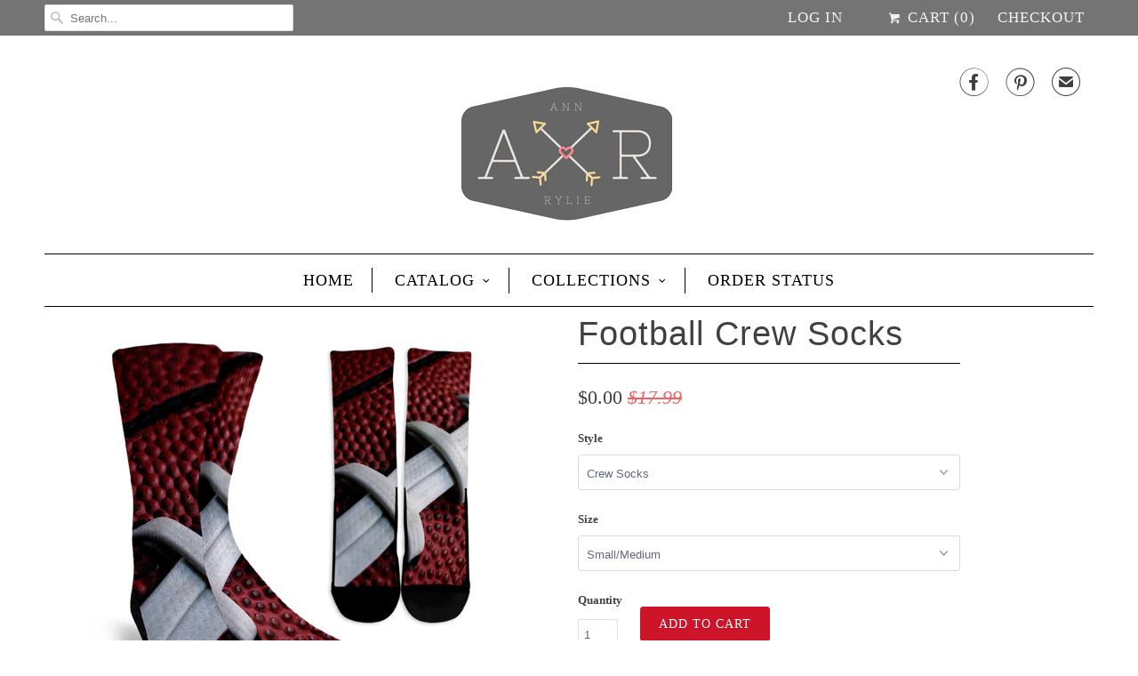

--- FILE ---
content_type: text/html; charset=utf-8
request_url: https://www.annrylie.com/products/football-crew-socks
body_size: 23464
content:
<!DOCTYPE html>
<!--[if lt IE 7 ]><html class="ie ie6" lang="en"> <![endif]-->
<!--[if IE 7 ]><html class="ie ie7" lang="en"> <![endif]-->
<!--[if IE 8 ]><html class="ie ie8" lang="en"> <![endif]-->
<!--[if IE 9 ]><html class="ie ie9" lang="en"> <![endif]-->
<!--[if (gte IE 10)|!(IE)]><!--><html lang="en"> <!--<![endif]-->
  <head>
    <meta charset="utf-8">
    <meta http-equiv="cleartype" content="on">
    <meta name="robots" content="index,follow">

    
    <title>Football Crew Socks - Ann H. Rylie &amp; Co.</title>

    
      <meta name="description" content="Product Features All of our Crew Socks are custom-made-to-order and handcrafted to the highest quality standards. Premium crew socks crafted from a premium fabric blend to enhance moisture-wicking performance. Features upper and lower dynamic arch compression for exceptional support and comfort. High quality print ensu" />
    

    <!-- Custom Fonts -->
    

    

<meta name="author" content="Ann H. Rylie &amp; Co.">
<meta property="og:url" content="https://www.annrylie.com/products/football-crew-socks">
<meta property="og:site_name" content="Ann H. Rylie &amp; Co.">


  <meta property="og:type" content="product">
  <meta property="og:title" content="Football Crew Socks">
  
    <meta property="og:image" content="http://www.annrylie.com/cdn/shop/products/10230_0_0x2_8c9e76cc-693c-4a21-9fa5-4372bb9a331f_grande.jpg?v=1571658190">
    <meta property="og:image:secure_url" content="https://www.annrylie.com/cdn/shop/products/10230_0_0x2_8c9e76cc-693c-4a21-9fa5-4372bb9a331f_grande.jpg?v=1571658190">
        
  
  <meta property="og:price:amount" content="0.00">
  <meta property="og:price:currency" content="USD">


  <meta property="og:description" content="Product Features All of our Crew Socks are custom-made-to-order and handcrafted to the highest quality standards. Premium crew socks crafted from a premium fabric blend to enhance moisture-wicking performance. Features upper and lower dynamic arch compression for exceptional support and comfort. High quality print ensu">




<meta name="twitter:card" content="summary">

  <meta name="twitter:title" content="Football Crew Socks">
  <meta name="twitter:description" content="Product Features All of our Crew Socks are custom-made-to-order and handcrafted to the highest quality standards. Premium crew socks crafted from a premium fabric blend to enhance moisture-wicking performance. Features upper and lower dynamic arch compression for exceptional support and comfort. High quality print ensures vibrant colors and long lasting durability. Materials: 62% Polyester/ 32% Cotton/ 4% rubber/ 1% Spandex/ 1% Nylon. Size Chart Money Back Guarantee If you are not completely satisfied with your purchase, just let us know &amp;amp; we will make it right! We offer a 30-day, No Questions Asked Return Policy!  Delivery A tracking number will be e-mailed to your address on file as soon as it is available. Estimated delivery of 2 to 3 weeks in the continental US and Canada. Happy Customers Contact Us We are proudly located in Wichita, Kansas, and we LOVE to">
  <meta name="twitter:image" content="https://www.annrylie.com/cdn/shop/products/10230_0_0x2_8c9e76cc-693c-4a21-9fa5-4372bb9a331f_medium.jpg?v=1571658190">
  <meta name="twitter:image:width" content="240">
  <meta name="twitter:image:height" content="240">


    
    

    <!-- Mobile Specific Metas -->
    <meta name="HandheldFriendly" content="True">
    <meta name="MobileOptimized" content="320">
    <meta name="viewport" content="width=device-width,initial-scale=1">
    <meta name="theme-color" content="#ffffff">

    <!-- Stylesheets for Responsive 5.2 -->
    <link href="//www.annrylie.com/cdn/shop/t/2/assets/styles.scss.css?v=170741221223946549161737647890" rel="stylesheet" type="text/css" media="all" />

    <!-- Icons -->
    <link rel="shortcut icon" type="image/x-icon" href="//www.annrylie.com/cdn/shop/t/2/assets/favicon.png?v=122771900524264211831506737616">
    <link rel="canonical" href="https://www.annrylie.com/products/football-crew-socks" />

    

    <script src="//www.annrylie.com/cdn/shop/t/2/assets/app.js?v=178064616104381621001506615099" type="text/javascript"></script>
    <script src="//www.annrylie.com/cdn/shop/t/2/assets/cloudzoom.js?v=94355857965453807771470677824" type="text/javascript"></script>
    <script>window.performance && window.performance.mark && window.performance.mark('shopify.content_for_header.start');</script><meta id="shopify-digital-wallet" name="shopify-digital-wallet" content="/14261092/digital_wallets/dialog">
<meta name="shopify-checkout-api-token" content="a1691684ffdd5e42fba251c273a21fe4">
<meta id="in-context-paypal-metadata" data-shop-id="14261092" data-venmo-supported="true" data-environment="production" data-locale="en_US" data-paypal-v4="true" data-currency="USD">
<link rel="alternate" type="application/json+oembed" href="https://www.annrylie.com/products/football-crew-socks.oembed">
<script async="async" src="/checkouts/internal/preloads.js?locale=en-US"></script>
<link rel="preconnect" href="https://shop.app" crossorigin="anonymous">
<script async="async" src="https://shop.app/checkouts/internal/preloads.js?locale=en-US&shop_id=14261092" crossorigin="anonymous"></script>
<script id="apple-pay-shop-capabilities" type="application/json">{"shopId":14261092,"countryCode":"US","currencyCode":"USD","merchantCapabilities":["supports3DS"],"merchantId":"gid:\/\/shopify\/Shop\/14261092","merchantName":"Ann H. Rylie \u0026 Co.","requiredBillingContactFields":["postalAddress","email","phone"],"requiredShippingContactFields":["postalAddress","email","phone"],"shippingType":"shipping","supportedNetworks":["visa","masterCard","amex","discover","elo","jcb"],"total":{"type":"pending","label":"Ann H. Rylie \u0026 Co.","amount":"1.00"},"shopifyPaymentsEnabled":true,"supportsSubscriptions":true}</script>
<script id="shopify-features" type="application/json">{"accessToken":"a1691684ffdd5e42fba251c273a21fe4","betas":["rich-media-storefront-analytics"],"domain":"www.annrylie.com","predictiveSearch":true,"shopId":14261092,"locale":"en"}</script>
<script>var Shopify = Shopify || {};
Shopify.shop = "lati-tees.myshopify.com";
Shopify.locale = "en";
Shopify.currency = {"active":"USD","rate":"1.0"};
Shopify.country = "US";
Shopify.theme = {"name":"Responsive","id":118036545,"schema_name":null,"schema_version":null,"theme_store_id":304,"role":"main"};
Shopify.theme.handle = "null";
Shopify.theme.style = {"id":null,"handle":null};
Shopify.cdnHost = "www.annrylie.com/cdn";
Shopify.routes = Shopify.routes || {};
Shopify.routes.root = "/";</script>
<script type="module">!function(o){(o.Shopify=o.Shopify||{}).modules=!0}(window);</script>
<script>!function(o){function n(){var o=[];function n(){o.push(Array.prototype.slice.apply(arguments))}return n.q=o,n}var t=o.Shopify=o.Shopify||{};t.loadFeatures=n(),t.autoloadFeatures=n()}(window);</script>
<script>
  window.ShopifyPay = window.ShopifyPay || {};
  window.ShopifyPay.apiHost = "shop.app\/pay";
  window.ShopifyPay.redirectState = null;
</script>
<script id="shop-js-analytics" type="application/json">{"pageType":"product"}</script>
<script defer="defer" async type="module" src="//www.annrylie.com/cdn/shopifycloud/shop-js/modules/v2/client.init-shop-cart-sync_BT-GjEfc.en.esm.js"></script>
<script defer="defer" async type="module" src="//www.annrylie.com/cdn/shopifycloud/shop-js/modules/v2/chunk.common_D58fp_Oc.esm.js"></script>
<script defer="defer" async type="module" src="//www.annrylie.com/cdn/shopifycloud/shop-js/modules/v2/chunk.modal_xMitdFEc.esm.js"></script>
<script type="module">
  await import("//www.annrylie.com/cdn/shopifycloud/shop-js/modules/v2/client.init-shop-cart-sync_BT-GjEfc.en.esm.js");
await import("//www.annrylie.com/cdn/shopifycloud/shop-js/modules/v2/chunk.common_D58fp_Oc.esm.js");
await import("//www.annrylie.com/cdn/shopifycloud/shop-js/modules/v2/chunk.modal_xMitdFEc.esm.js");

  window.Shopify.SignInWithShop?.initShopCartSync?.({"fedCMEnabled":true,"windoidEnabled":true});

</script>
<script>
  window.Shopify = window.Shopify || {};
  if (!window.Shopify.featureAssets) window.Shopify.featureAssets = {};
  window.Shopify.featureAssets['shop-js'] = {"shop-cart-sync":["modules/v2/client.shop-cart-sync_DZOKe7Ll.en.esm.js","modules/v2/chunk.common_D58fp_Oc.esm.js","modules/v2/chunk.modal_xMitdFEc.esm.js"],"init-fed-cm":["modules/v2/client.init-fed-cm_B6oLuCjv.en.esm.js","modules/v2/chunk.common_D58fp_Oc.esm.js","modules/v2/chunk.modal_xMitdFEc.esm.js"],"shop-cash-offers":["modules/v2/client.shop-cash-offers_D2sdYoxE.en.esm.js","modules/v2/chunk.common_D58fp_Oc.esm.js","modules/v2/chunk.modal_xMitdFEc.esm.js"],"shop-login-button":["modules/v2/client.shop-login-button_QeVjl5Y3.en.esm.js","modules/v2/chunk.common_D58fp_Oc.esm.js","modules/v2/chunk.modal_xMitdFEc.esm.js"],"pay-button":["modules/v2/client.pay-button_DXTOsIq6.en.esm.js","modules/v2/chunk.common_D58fp_Oc.esm.js","modules/v2/chunk.modal_xMitdFEc.esm.js"],"shop-button":["modules/v2/client.shop-button_DQZHx9pm.en.esm.js","modules/v2/chunk.common_D58fp_Oc.esm.js","modules/v2/chunk.modal_xMitdFEc.esm.js"],"avatar":["modules/v2/client.avatar_BTnouDA3.en.esm.js"],"init-windoid":["modules/v2/client.init-windoid_CR1B-cfM.en.esm.js","modules/v2/chunk.common_D58fp_Oc.esm.js","modules/v2/chunk.modal_xMitdFEc.esm.js"],"init-shop-for-new-customer-accounts":["modules/v2/client.init-shop-for-new-customer-accounts_C_vY_xzh.en.esm.js","modules/v2/client.shop-login-button_QeVjl5Y3.en.esm.js","modules/v2/chunk.common_D58fp_Oc.esm.js","modules/v2/chunk.modal_xMitdFEc.esm.js"],"init-shop-email-lookup-coordinator":["modules/v2/client.init-shop-email-lookup-coordinator_BI7n9ZSv.en.esm.js","modules/v2/chunk.common_D58fp_Oc.esm.js","modules/v2/chunk.modal_xMitdFEc.esm.js"],"init-shop-cart-sync":["modules/v2/client.init-shop-cart-sync_BT-GjEfc.en.esm.js","modules/v2/chunk.common_D58fp_Oc.esm.js","modules/v2/chunk.modal_xMitdFEc.esm.js"],"shop-toast-manager":["modules/v2/client.shop-toast-manager_DiYdP3xc.en.esm.js","modules/v2/chunk.common_D58fp_Oc.esm.js","modules/v2/chunk.modal_xMitdFEc.esm.js"],"init-customer-accounts":["modules/v2/client.init-customer-accounts_D9ZNqS-Q.en.esm.js","modules/v2/client.shop-login-button_QeVjl5Y3.en.esm.js","modules/v2/chunk.common_D58fp_Oc.esm.js","modules/v2/chunk.modal_xMitdFEc.esm.js"],"init-customer-accounts-sign-up":["modules/v2/client.init-customer-accounts-sign-up_iGw4briv.en.esm.js","modules/v2/client.shop-login-button_QeVjl5Y3.en.esm.js","modules/v2/chunk.common_D58fp_Oc.esm.js","modules/v2/chunk.modal_xMitdFEc.esm.js"],"shop-follow-button":["modules/v2/client.shop-follow-button_CqMgW2wH.en.esm.js","modules/v2/chunk.common_D58fp_Oc.esm.js","modules/v2/chunk.modal_xMitdFEc.esm.js"],"checkout-modal":["modules/v2/client.checkout-modal_xHeaAweL.en.esm.js","modules/v2/chunk.common_D58fp_Oc.esm.js","modules/v2/chunk.modal_xMitdFEc.esm.js"],"shop-login":["modules/v2/client.shop-login_D91U-Q7h.en.esm.js","modules/v2/chunk.common_D58fp_Oc.esm.js","modules/v2/chunk.modal_xMitdFEc.esm.js"],"lead-capture":["modules/v2/client.lead-capture_BJmE1dJe.en.esm.js","modules/v2/chunk.common_D58fp_Oc.esm.js","modules/v2/chunk.modal_xMitdFEc.esm.js"],"payment-terms":["modules/v2/client.payment-terms_Ci9AEqFq.en.esm.js","modules/v2/chunk.common_D58fp_Oc.esm.js","modules/v2/chunk.modal_xMitdFEc.esm.js"]};
</script>
<script>(function() {
  var isLoaded = false;
  function asyncLoad() {
    if (isLoaded) return;
    isLoaded = true;
    var urls = ["https:\/\/chimpstatic.com\/mcjs-connected\/js\/users\/7c24a07ea8bb6e6aa8d565691\/18897fbf5433cdbaeede51765.js?shop=lati-tees.myshopify.com","https:\/\/chimpstatic.com\/mcjs-connected\/js\/users\/7c24a07ea8bb6e6aa8d565691\/18897fbf5433cdbaeede51765.js?shop=lati-tees.myshopify.com","https:\/\/chimpstatic.com\/mcjs-connected\/js\/users\/7c24a07ea8bb6e6aa8d565691\/18897fbf5433cdbaeede51765.js?shop=lati-tees.myshopify.com","https:\/\/chimpstatic.com\/mcjs-connected\/js\/users\/7c24a07ea8bb6e6aa8d565691\/18897fbf5433cdbaeede51765.js?shop=lati-tees.myshopify.com","https:\/\/chimpstatic.com\/mcjs-connected\/js\/users\/7c24a07ea8bb6e6aa8d565691\/18897fbf5433cdbaeede51765.js?shop=lati-tees.myshopify.com","\/\/cdn.shopify.com\/proxy\/bb5ca26f6601b7ee503830de5057735df3e549ce73097bed270c05c9d082a2a9\/static.cdn.printful.com\/static\/js\/external\/shopify-product-customizer.js?v=0.28\u0026shop=lati-tees.myshopify.com\u0026sp-cache-control=cHVibGljLCBtYXgtYWdlPTkwMA","https:\/\/app.teelaunch.com\/sizing-charts-script.js?shop=lati-tees.myshopify.com"];
    for (var i = 0; i < urls.length; i++) {
      var s = document.createElement('script');
      s.type = 'text/javascript';
      s.async = true;
      s.src = urls[i];
      var x = document.getElementsByTagName('script')[0];
      x.parentNode.insertBefore(s, x);
    }
  };
  if(window.attachEvent) {
    window.attachEvent('onload', asyncLoad);
  } else {
    window.addEventListener('load', asyncLoad, false);
  }
})();</script>
<script id="__st">var __st={"a":14261092,"offset":-21600,"reqid":"c612b874-2c98-421d-8df8-5581a74b9016-1769475064","pageurl":"www.annrylie.com\/products\/football-crew-socks","u":"c696bedbc2c3","p":"product","rtyp":"product","rid":1446776963117};</script>
<script>window.ShopifyPaypalV4VisibilityTracking = true;</script>
<script id="captcha-bootstrap">!function(){'use strict';const t='contact',e='account',n='new_comment',o=[[t,t],['blogs',n],['comments',n],[t,'customer']],c=[[e,'customer_login'],[e,'guest_login'],[e,'recover_customer_password'],[e,'create_customer']],r=t=>t.map((([t,e])=>`form[action*='/${t}']:not([data-nocaptcha='true']) input[name='form_type'][value='${e}']`)).join(','),a=t=>()=>t?[...document.querySelectorAll(t)].map((t=>t.form)):[];function s(){const t=[...o],e=r(t);return a(e)}const i='password',u='form_key',d=['recaptcha-v3-token','g-recaptcha-response','h-captcha-response',i],f=()=>{try{return window.sessionStorage}catch{return}},m='__shopify_v',_=t=>t.elements[u];function p(t,e,n=!1){try{const o=window.sessionStorage,c=JSON.parse(o.getItem(e)),{data:r}=function(t){const{data:e,action:n}=t;return t[m]||n?{data:e,action:n}:{data:t,action:n}}(c);for(const[e,n]of Object.entries(r))t.elements[e]&&(t.elements[e].value=n);n&&o.removeItem(e)}catch(o){console.error('form repopulation failed',{error:o})}}const l='form_type',E='cptcha';function T(t){t.dataset[E]=!0}const w=window,h=w.document,L='Shopify',v='ce_forms',y='captcha';let A=!1;((t,e)=>{const n=(g='f06e6c50-85a8-45c8-87d0-21a2b65856fe',I='https://cdn.shopify.com/shopifycloud/storefront-forms-hcaptcha/ce_storefront_forms_captcha_hcaptcha.v1.5.2.iife.js',D={infoText:'Protected by hCaptcha',privacyText:'Privacy',termsText:'Terms'},(t,e,n)=>{const o=w[L][v],c=o.bindForm;if(c)return c(t,g,e,D).then(n);var r;o.q.push([[t,g,e,D],n]),r=I,A||(h.body.append(Object.assign(h.createElement('script'),{id:'captcha-provider',async:!0,src:r})),A=!0)});var g,I,D;w[L]=w[L]||{},w[L][v]=w[L][v]||{},w[L][v].q=[],w[L][y]=w[L][y]||{},w[L][y].protect=function(t,e){n(t,void 0,e),T(t)},Object.freeze(w[L][y]),function(t,e,n,w,h,L){const[v,y,A,g]=function(t,e,n){const i=e?o:[],u=t?c:[],d=[...i,...u],f=r(d),m=r(i),_=r(d.filter((([t,e])=>n.includes(e))));return[a(f),a(m),a(_),s()]}(w,h,L),I=t=>{const e=t.target;return e instanceof HTMLFormElement?e:e&&e.form},D=t=>v().includes(t);t.addEventListener('submit',(t=>{const e=I(t);if(!e)return;const n=D(e)&&!e.dataset.hcaptchaBound&&!e.dataset.recaptchaBound,o=_(e),c=g().includes(e)&&(!o||!o.value);(n||c)&&t.preventDefault(),c&&!n&&(function(t){try{if(!f())return;!function(t){const e=f();if(!e)return;const n=_(t);if(!n)return;const o=n.value;o&&e.removeItem(o)}(t);const e=Array.from(Array(32),(()=>Math.random().toString(36)[2])).join('');!function(t,e){_(t)||t.append(Object.assign(document.createElement('input'),{type:'hidden',name:u})),t.elements[u].value=e}(t,e),function(t,e){const n=f();if(!n)return;const o=[...t.querySelectorAll(`input[type='${i}']`)].map((({name:t})=>t)),c=[...d,...o],r={};for(const[a,s]of new FormData(t).entries())c.includes(a)||(r[a]=s);n.setItem(e,JSON.stringify({[m]:1,action:t.action,data:r}))}(t,e)}catch(e){console.error('failed to persist form',e)}}(e),e.submit())}));const S=(t,e)=>{t&&!t.dataset[E]&&(n(t,e.some((e=>e===t))),T(t))};for(const o of['focusin','change'])t.addEventListener(o,(t=>{const e=I(t);D(e)&&S(e,y())}));const B=e.get('form_key'),M=e.get(l),P=B&&M;t.addEventListener('DOMContentLoaded',(()=>{const t=y();if(P)for(const e of t)e.elements[l].value===M&&p(e,B);[...new Set([...A(),...v().filter((t=>'true'===t.dataset.shopifyCaptcha))])].forEach((e=>S(e,t)))}))}(h,new URLSearchParams(w.location.search),n,t,e,['guest_login'])})(!0,!0)}();</script>
<script integrity="sha256-4kQ18oKyAcykRKYeNunJcIwy7WH5gtpwJnB7kiuLZ1E=" data-source-attribution="shopify.loadfeatures" defer="defer" src="//www.annrylie.com/cdn/shopifycloud/storefront/assets/storefront/load_feature-a0a9edcb.js" crossorigin="anonymous"></script>
<script crossorigin="anonymous" defer="defer" src="//www.annrylie.com/cdn/shopifycloud/storefront/assets/shopify_pay/storefront-65b4c6d7.js?v=20250812"></script>
<script data-source-attribution="shopify.dynamic_checkout.dynamic.init">var Shopify=Shopify||{};Shopify.PaymentButton=Shopify.PaymentButton||{isStorefrontPortableWallets:!0,init:function(){window.Shopify.PaymentButton.init=function(){};var t=document.createElement("script");t.src="https://www.annrylie.com/cdn/shopifycloud/portable-wallets/latest/portable-wallets.en.js",t.type="module",document.head.appendChild(t)}};
</script>
<script data-source-attribution="shopify.dynamic_checkout.buyer_consent">
  function portableWalletsHideBuyerConsent(e){var t=document.getElementById("shopify-buyer-consent"),n=document.getElementById("shopify-subscription-policy-button");t&&n&&(t.classList.add("hidden"),t.setAttribute("aria-hidden","true"),n.removeEventListener("click",e))}function portableWalletsShowBuyerConsent(e){var t=document.getElementById("shopify-buyer-consent"),n=document.getElementById("shopify-subscription-policy-button");t&&n&&(t.classList.remove("hidden"),t.removeAttribute("aria-hidden"),n.addEventListener("click",e))}window.Shopify?.PaymentButton&&(window.Shopify.PaymentButton.hideBuyerConsent=portableWalletsHideBuyerConsent,window.Shopify.PaymentButton.showBuyerConsent=portableWalletsShowBuyerConsent);
</script>
<script data-source-attribution="shopify.dynamic_checkout.cart.bootstrap">document.addEventListener("DOMContentLoaded",(function(){function t(){return document.querySelector("shopify-accelerated-checkout-cart, shopify-accelerated-checkout")}if(t())Shopify.PaymentButton.init();else{new MutationObserver((function(e,n){t()&&(Shopify.PaymentButton.init(),n.disconnect())})).observe(document.body,{childList:!0,subtree:!0})}}));
</script>
<link id="shopify-accelerated-checkout-styles" rel="stylesheet" media="screen" href="https://www.annrylie.com/cdn/shopifycloud/portable-wallets/latest/accelerated-checkout-backwards-compat.css" crossorigin="anonymous">
<style id="shopify-accelerated-checkout-cart">
        #shopify-buyer-consent {
  margin-top: 1em;
  display: inline-block;
  width: 100%;
}

#shopify-buyer-consent.hidden {
  display: none;
}

#shopify-subscription-policy-button {
  background: none;
  border: none;
  padding: 0;
  text-decoration: underline;
  font-size: inherit;
  cursor: pointer;
}

#shopify-subscription-policy-button::before {
  box-shadow: none;
}

      </style>

<script>window.performance && window.performance.mark && window.performance.mark('shopify.content_for_header.end');</script>

  <script>window.BOLD = window.BOLD || {};
    window.BOLD.common = window.BOLD.common || {};
    window.BOLD.common.Shopify = window.BOLD.common.Shopify || {};

    window.BOLD.common.Shopify.shop = {
        domain: 'www.annrylie.com',
        permanent_domain: 'lati-tees.myshopify.com',
        url: 'https://www.annrylie.com',
        secure_url: 'https://www.annrylie.com',
        money_format: "${{amount}}",
        currency: "USD"
    };

    window.BOLD.common.Shopify.cart = {"note":null,"attributes":{},"original_total_price":0,"total_price":0,"total_discount":0,"total_weight":0.0,"item_count":0,"items":[],"requires_shipping":false,"currency":"USD","items_subtotal_price":0,"cart_level_discount_applications":[],"checkout_charge_amount":0};
    window.BOLD.common.template = 'product';window.BOLD.common.Shopify.formatMoney = function(money, format) {
        function n(t, e) {
            return "undefined" == typeof t ? e : t
        }
        function r(t, e, r, i) {
            if (e = n(e, 2),
            r = n(r, ","),
            i = n(i, "."),
            isNaN(t) || null == t)
                return 0;
            t = (t / 100).toFixed(e);
            var o = t.split(".")
              , a = o[0].replace(/(\d)(?=(\d\d\d)+(?!\d))/g, "$1" + r)
              , s = o[1] ? i + o[1] : "";
            return a + s
        }
        "string" == typeof money && (money = money.replace(".", ""));
        var i = ""
          , o = /\{\{\s*(\w+)\s*\}\}/
          , a = format || window.BOLD.common.Shopify.shop.money_format || window.Shopify.money_format || "$ {{ amount }}";
        switch (a.match(o)[1]) {
            case "amount":
                i = r(money, 2);
                break;
            case "amount_no_decimals":
                i = r(money, 0);
                break;
            case "amount_with_comma_separator":
                i = r(money, 2, ".", ",");
                break;
            case "amount_no_decimals_with_comma_separator":
                i = r(money, 0, ".", ",");
                break;
            case "amount_with_space_separator":
                i = r(money, 2, ".", " ");
                break;
            case "amount_no_decimals_with_space_separator":
                i = r(money, 0, ".", " ");
                break;
        }
        return a.replace(o, i);
    };

    window.BOLD.common.Shopify.saveProduct = function (handle, product) {
        if (typeof handle === 'string' && typeof window.BOLD.common.Shopify.products[handle] === 'undefined') {
            if (typeof product === 'number') {
                window.BOLD.common.Shopify.handles[product] = handle;
                product = { id: product };
            }
            window.BOLD.common.Shopify.products[handle] = product;
        }
    };

	window.BOLD.common.Shopify.saveVariant = function (variant_id, variant) {
		if (typeof variant_id === 'number' && typeof window.BOLD.common.Shopify.variants[variant_id] === 'undefined') {
			window.BOLD.common.Shopify.variants[variant_id] = variant;
		}
	};window.BOLD.common.Shopify.products = window.BOLD.common.Shopify.products || {};
    window.BOLD.common.Shopify.variants = window.BOLD.common.Shopify.variants || {};
    window.BOLD.common.Shopify.handles = window.BOLD.common.Shopify.handles || {};window.BOLD.common.Shopify.handle = "football-crew-socks"
window.BOLD.common.Shopify.saveProduct("football-crew-socks", 1446776963117);window.BOLD.common.Shopify.saveVariant(13744713629741, {product_id: 1446776963117, price: 0, group_id: 'null'});window.BOLD.common.Shopify.saveVariant(13744713662509, {product_id: 1446776963117, price: 0, group_id: 'null'});window.BOLD.common.Shopify.metafields = window.BOLD.common.Shopify.metafields || {};window.BOLD.common.Shopify.metafields["bold_rp"] = {};</script>

<link href="//www.annrylie.com/cdn/shop/t/2/assets/bold-upsell.css?v=30856096068124301641516733059" rel="stylesheet" type="text/css" media="all" />
<link href="//www.annrylie.com/cdn/shop/t/2/assets/bold-upsell-custom.css?v=157476255988720460371501432875" rel="stylesheet" type="text/css" media="all" />

  
	
    
    <script src="//www.annrylie.com/cdn/shop/t/2/assets/magiczoomplus.js?v=16959394321746011801496132061" type="text/javascript"></script>
    <script src="//www.annrylie.com/cdn/shop/t/2/assets/magiczoomplus.sirv.js?v=29523756230569085291478540541" type="text/javascript"></script>
    <link href="//www.annrylie.com/cdn/shop/t/2/assets/magiczoomplus.css?v=64394774992621968811478540538" rel="stylesheet" type="text/css" media="all" />
    <link href="//www.annrylie.com/cdn/shop/t/2/assets/magiczoomplus.additional.css?v=45208366884752688821478540541" rel="stylesheet" type="text/css" media="all" />
    <script type="text/javascript">
    mzOptions = {
		'zoomWidth':'auto',
		'zoomHeight':'auto',
		'zoomPosition':'right',
		'zoomDistance':15,
		'selectorTrigger':'click',
		'transitionEffect':true,
		'lazyZoom':false,
		'rightClick':false,
		'zoomMode':'zoom',
		'zoomOn':'hover',
		'upscale':true,
		'smoothing':true,
		'variableZoom':false,
		'zoomCaption':'off',
		'expand':'window',
		'expandZoomMode':'zoom',
		'expandZoomOn':'click',
		'expandCaption':true,
		'closeOnClickOutside':true,
		'cssClass':'dark-bg',
		'hint':'once',
		'textHoverZoomHint':'Hover to zoom',
		'textClickZoomHint':'Click to zoom',
		'textExpandHint':'Click to expand',
		'textBtnClose':'Close',
		'textBtnNext':'Next',
		'textBtnPrev':'Previous'
    }
    mzMobileOptions = {
		'zoomMode':'zoom',
		'textHoverZoomHint':'Touch to zoom',
		'textClickZoomHint':'Double tap to zoom',
		'textExpandHint':'Tap to expand'
    }
    </script>
    

<link href="https://monorail-edge.shopifysvc.com" rel="dns-prefetch">
<script>(function(){if ("sendBeacon" in navigator && "performance" in window) {try {var session_token_from_headers = performance.getEntriesByType('navigation')[0].serverTiming.find(x => x.name == '_s').description;} catch {var session_token_from_headers = undefined;}var session_cookie_matches = document.cookie.match(/_shopify_s=([^;]*)/);var session_token_from_cookie = session_cookie_matches && session_cookie_matches.length === 2 ? session_cookie_matches[1] : "";var session_token = session_token_from_headers || session_token_from_cookie || "";function handle_abandonment_event(e) {var entries = performance.getEntries().filter(function(entry) {return /monorail-edge.shopifysvc.com/.test(entry.name);});if (!window.abandonment_tracked && entries.length === 0) {window.abandonment_tracked = true;var currentMs = Date.now();var navigation_start = performance.timing.navigationStart;var payload = {shop_id: 14261092,url: window.location.href,navigation_start,duration: currentMs - navigation_start,session_token,page_type: "product"};window.navigator.sendBeacon("https://monorail-edge.shopifysvc.com/v1/produce", JSON.stringify({schema_id: "online_store_buyer_site_abandonment/1.1",payload: payload,metadata: {event_created_at_ms: currentMs,event_sent_at_ms: currentMs}}));}}window.addEventListener('pagehide', handle_abandonment_event);}}());</script>
<script id="web-pixels-manager-setup">(function e(e,d,r,n,o){if(void 0===o&&(o={}),!Boolean(null===(a=null===(i=window.Shopify)||void 0===i?void 0:i.analytics)||void 0===a?void 0:a.replayQueue)){var i,a;window.Shopify=window.Shopify||{};var t=window.Shopify;t.analytics=t.analytics||{};var s=t.analytics;s.replayQueue=[],s.publish=function(e,d,r){return s.replayQueue.push([e,d,r]),!0};try{self.performance.mark("wpm:start")}catch(e){}var l=function(){var e={modern:/Edge?\/(1{2}[4-9]|1[2-9]\d|[2-9]\d{2}|\d{4,})\.\d+(\.\d+|)|Firefox\/(1{2}[4-9]|1[2-9]\d|[2-9]\d{2}|\d{4,})\.\d+(\.\d+|)|Chrom(ium|e)\/(9{2}|\d{3,})\.\d+(\.\d+|)|(Maci|X1{2}).+ Version\/(15\.\d+|(1[6-9]|[2-9]\d|\d{3,})\.\d+)([,.]\d+|)( \(\w+\)|)( Mobile\/\w+|) Safari\/|Chrome.+OPR\/(9{2}|\d{3,})\.\d+\.\d+|(CPU[ +]OS|iPhone[ +]OS|CPU[ +]iPhone|CPU IPhone OS|CPU iPad OS)[ +]+(15[._]\d+|(1[6-9]|[2-9]\d|\d{3,})[._]\d+)([._]\d+|)|Android:?[ /-](13[3-9]|1[4-9]\d|[2-9]\d{2}|\d{4,})(\.\d+|)(\.\d+|)|Android.+Firefox\/(13[5-9]|1[4-9]\d|[2-9]\d{2}|\d{4,})\.\d+(\.\d+|)|Android.+Chrom(ium|e)\/(13[3-9]|1[4-9]\d|[2-9]\d{2}|\d{4,})\.\d+(\.\d+|)|SamsungBrowser\/([2-9]\d|\d{3,})\.\d+/,legacy:/Edge?\/(1[6-9]|[2-9]\d|\d{3,})\.\d+(\.\d+|)|Firefox\/(5[4-9]|[6-9]\d|\d{3,})\.\d+(\.\d+|)|Chrom(ium|e)\/(5[1-9]|[6-9]\d|\d{3,})\.\d+(\.\d+|)([\d.]+$|.*Safari\/(?![\d.]+ Edge\/[\d.]+$))|(Maci|X1{2}).+ Version\/(10\.\d+|(1[1-9]|[2-9]\d|\d{3,})\.\d+)([,.]\d+|)( \(\w+\)|)( Mobile\/\w+|) Safari\/|Chrome.+OPR\/(3[89]|[4-9]\d|\d{3,})\.\d+\.\d+|(CPU[ +]OS|iPhone[ +]OS|CPU[ +]iPhone|CPU IPhone OS|CPU iPad OS)[ +]+(10[._]\d+|(1[1-9]|[2-9]\d|\d{3,})[._]\d+)([._]\d+|)|Android:?[ /-](13[3-9]|1[4-9]\d|[2-9]\d{2}|\d{4,})(\.\d+|)(\.\d+|)|Mobile Safari.+OPR\/([89]\d|\d{3,})\.\d+\.\d+|Android.+Firefox\/(13[5-9]|1[4-9]\d|[2-9]\d{2}|\d{4,})\.\d+(\.\d+|)|Android.+Chrom(ium|e)\/(13[3-9]|1[4-9]\d|[2-9]\d{2}|\d{4,})\.\d+(\.\d+|)|Android.+(UC? ?Browser|UCWEB|U3)[ /]?(15\.([5-9]|\d{2,})|(1[6-9]|[2-9]\d|\d{3,})\.\d+)\.\d+|SamsungBrowser\/(5\.\d+|([6-9]|\d{2,})\.\d+)|Android.+MQ{2}Browser\/(14(\.(9|\d{2,})|)|(1[5-9]|[2-9]\d|\d{3,})(\.\d+|))(\.\d+|)|K[Aa][Ii]OS\/(3\.\d+|([4-9]|\d{2,})\.\d+)(\.\d+|)/},d=e.modern,r=e.legacy,n=navigator.userAgent;return n.match(d)?"modern":n.match(r)?"legacy":"unknown"}(),u="modern"===l?"modern":"legacy",c=(null!=n?n:{modern:"",legacy:""})[u],f=function(e){return[e.baseUrl,"/wpm","/b",e.hashVersion,"modern"===e.buildTarget?"m":"l",".js"].join("")}({baseUrl:d,hashVersion:r,buildTarget:u}),m=function(e){var d=e.version,r=e.bundleTarget,n=e.surface,o=e.pageUrl,i=e.monorailEndpoint;return{emit:function(e){var a=e.status,t=e.errorMsg,s=(new Date).getTime(),l=JSON.stringify({metadata:{event_sent_at_ms:s},events:[{schema_id:"web_pixels_manager_load/3.1",payload:{version:d,bundle_target:r,page_url:o,status:a,surface:n,error_msg:t},metadata:{event_created_at_ms:s}}]});if(!i)return console&&console.warn&&console.warn("[Web Pixels Manager] No Monorail endpoint provided, skipping logging."),!1;try{return self.navigator.sendBeacon.bind(self.navigator)(i,l)}catch(e){}var u=new XMLHttpRequest;try{return u.open("POST",i,!0),u.setRequestHeader("Content-Type","text/plain"),u.send(l),!0}catch(e){return console&&console.warn&&console.warn("[Web Pixels Manager] Got an unhandled error while logging to Monorail."),!1}}}}({version:r,bundleTarget:l,surface:e.surface,pageUrl:self.location.href,monorailEndpoint:e.monorailEndpoint});try{o.browserTarget=l,function(e){var d=e.src,r=e.async,n=void 0===r||r,o=e.onload,i=e.onerror,a=e.sri,t=e.scriptDataAttributes,s=void 0===t?{}:t,l=document.createElement("script"),u=document.querySelector("head"),c=document.querySelector("body");if(l.async=n,l.src=d,a&&(l.integrity=a,l.crossOrigin="anonymous"),s)for(var f in s)if(Object.prototype.hasOwnProperty.call(s,f))try{l.dataset[f]=s[f]}catch(e){}if(o&&l.addEventListener("load",o),i&&l.addEventListener("error",i),u)u.appendChild(l);else{if(!c)throw new Error("Did not find a head or body element to append the script");c.appendChild(l)}}({src:f,async:!0,onload:function(){if(!function(){var e,d;return Boolean(null===(d=null===(e=window.Shopify)||void 0===e?void 0:e.analytics)||void 0===d?void 0:d.initialized)}()){var d=window.webPixelsManager.init(e)||void 0;if(d){var r=window.Shopify.analytics;r.replayQueue.forEach((function(e){var r=e[0],n=e[1],o=e[2];d.publishCustomEvent(r,n,o)})),r.replayQueue=[],r.publish=d.publishCustomEvent,r.visitor=d.visitor,r.initialized=!0}}},onerror:function(){return m.emit({status:"failed",errorMsg:"".concat(f," has failed to load")})},sri:function(e){var d=/^sha384-[A-Za-z0-9+/=]+$/;return"string"==typeof e&&d.test(e)}(c)?c:"",scriptDataAttributes:o}),m.emit({status:"loading"})}catch(e){m.emit({status:"failed",errorMsg:(null==e?void 0:e.message)||"Unknown error"})}}})({shopId: 14261092,storefrontBaseUrl: "https://www.annrylie.com",extensionsBaseUrl: "https://extensions.shopifycdn.com/cdn/shopifycloud/web-pixels-manager",monorailEndpoint: "https://monorail-edge.shopifysvc.com/unstable/produce_batch",surface: "storefront-renderer",enabledBetaFlags: ["2dca8a86"],webPixelsConfigList: [{"id":"65765441","eventPayloadVersion":"v1","runtimeContext":"LAX","scriptVersion":"1","type":"CUSTOM","privacyPurposes":["ANALYTICS"],"name":"Google Analytics tag (migrated)"},{"id":"shopify-app-pixel","configuration":"{}","eventPayloadVersion":"v1","runtimeContext":"STRICT","scriptVersion":"0450","apiClientId":"shopify-pixel","type":"APP","privacyPurposes":["ANALYTICS","MARKETING"]},{"id":"shopify-custom-pixel","eventPayloadVersion":"v1","runtimeContext":"LAX","scriptVersion":"0450","apiClientId":"shopify-pixel","type":"CUSTOM","privacyPurposes":["ANALYTICS","MARKETING"]}],isMerchantRequest: false,initData: {"shop":{"name":"Ann H. Rylie \u0026 Co.","paymentSettings":{"currencyCode":"USD"},"myshopifyDomain":"lati-tees.myshopify.com","countryCode":"US","storefrontUrl":"https:\/\/www.annrylie.com"},"customer":null,"cart":null,"checkout":null,"productVariants":[{"price":{"amount":0.0,"currencyCode":"USD"},"product":{"title":"Football Crew Socks","vendor":"Ann H. Rylie \u0026 Co.","id":"1446776963117","untranslatedTitle":"Football Crew Socks","url":"\/products\/football-crew-socks","type":""},"id":"13744713629741","image":{"src":"\/\/www.annrylie.com\/cdn\/shop\/products\/10230_0_0x2_8c9e76cc-693c-4a21-9fa5-4372bb9a331f.jpg?v=1571658190"},"sku":"PP.1971341","title":"Crew Socks \/ Small\/Medium","untranslatedTitle":"Crew Socks \/ Small\/Medium"},{"price":{"amount":0.0,"currencyCode":"USD"},"product":{"title":"Football Crew Socks","vendor":"Ann H. Rylie \u0026 Co.","id":"1446776963117","untranslatedTitle":"Football Crew Socks","url":"\/products\/football-crew-socks","type":""},"id":"13744713662509","image":{"src":"\/\/www.annrylie.com\/cdn\/shop\/products\/10230_0_0x2_8c9e76cc-693c-4a21-9fa5-4372bb9a331f.jpg?v=1571658190"},"sku":"PP.1971342","title":"Crew Socks \/ Large\/X-Large","untranslatedTitle":"Crew Socks \/ Large\/X-Large"}],"purchasingCompany":null},},"https://www.annrylie.com/cdn","fcfee988w5aeb613cpc8e4bc33m6693e112",{"modern":"","legacy":""},{"shopId":"14261092","storefrontBaseUrl":"https:\/\/www.annrylie.com","extensionBaseUrl":"https:\/\/extensions.shopifycdn.com\/cdn\/shopifycloud\/web-pixels-manager","surface":"storefront-renderer","enabledBetaFlags":"[\"2dca8a86\"]","isMerchantRequest":"false","hashVersion":"fcfee988w5aeb613cpc8e4bc33m6693e112","publish":"custom","events":"[[\"page_viewed\",{}],[\"product_viewed\",{\"productVariant\":{\"price\":{\"amount\":0.0,\"currencyCode\":\"USD\"},\"product\":{\"title\":\"Football Crew Socks\",\"vendor\":\"Ann H. Rylie \u0026 Co.\",\"id\":\"1446776963117\",\"untranslatedTitle\":\"Football Crew Socks\",\"url\":\"\/products\/football-crew-socks\",\"type\":\"\"},\"id\":\"13744713629741\",\"image\":{\"src\":\"\/\/www.annrylie.com\/cdn\/shop\/products\/10230_0_0x2_8c9e76cc-693c-4a21-9fa5-4372bb9a331f.jpg?v=1571658190\"},\"sku\":\"PP.1971341\",\"title\":\"Crew Socks \/ Small\/Medium\",\"untranslatedTitle\":\"Crew Socks \/ Small\/Medium\"}}]]"});</script><script>
  window.ShopifyAnalytics = window.ShopifyAnalytics || {};
  window.ShopifyAnalytics.meta = window.ShopifyAnalytics.meta || {};
  window.ShopifyAnalytics.meta.currency = 'USD';
  var meta = {"product":{"id":1446776963117,"gid":"gid:\/\/shopify\/Product\/1446776963117","vendor":"Ann H. Rylie \u0026 Co.","type":"","handle":"football-crew-socks","variants":[{"id":13744713629741,"price":0,"name":"Football Crew Socks - Crew Socks \/ Small\/Medium","public_title":"Crew Socks \/ Small\/Medium","sku":"PP.1971341"},{"id":13744713662509,"price":0,"name":"Football Crew Socks - Crew Socks \/ Large\/X-Large","public_title":"Crew Socks \/ Large\/X-Large","sku":"PP.1971342"}],"remote":false},"page":{"pageType":"product","resourceType":"product","resourceId":1446776963117,"requestId":"c612b874-2c98-421d-8df8-5581a74b9016-1769475064"}};
  for (var attr in meta) {
    window.ShopifyAnalytics.meta[attr] = meta[attr];
  }
</script>
<script class="analytics">
  (function () {
    var customDocumentWrite = function(content) {
      var jquery = null;

      if (window.jQuery) {
        jquery = window.jQuery;
      } else if (window.Checkout && window.Checkout.$) {
        jquery = window.Checkout.$;
      }

      if (jquery) {
        jquery('body').append(content);
      }
    };

    var hasLoggedConversion = function(token) {
      if (token) {
        return document.cookie.indexOf('loggedConversion=' + token) !== -1;
      }
      return false;
    }

    var setCookieIfConversion = function(token) {
      if (token) {
        var twoMonthsFromNow = new Date(Date.now());
        twoMonthsFromNow.setMonth(twoMonthsFromNow.getMonth() + 2);

        document.cookie = 'loggedConversion=' + token + '; expires=' + twoMonthsFromNow;
      }
    }

    var trekkie = window.ShopifyAnalytics.lib = window.trekkie = window.trekkie || [];
    if (trekkie.integrations) {
      return;
    }
    trekkie.methods = [
      'identify',
      'page',
      'ready',
      'track',
      'trackForm',
      'trackLink'
    ];
    trekkie.factory = function(method) {
      return function() {
        var args = Array.prototype.slice.call(arguments);
        args.unshift(method);
        trekkie.push(args);
        return trekkie;
      };
    };
    for (var i = 0; i < trekkie.methods.length; i++) {
      var key = trekkie.methods[i];
      trekkie[key] = trekkie.factory(key);
    }
    trekkie.load = function(config) {
      trekkie.config = config || {};
      trekkie.config.initialDocumentCookie = document.cookie;
      var first = document.getElementsByTagName('script')[0];
      var script = document.createElement('script');
      script.type = 'text/javascript';
      script.onerror = function(e) {
        var scriptFallback = document.createElement('script');
        scriptFallback.type = 'text/javascript';
        scriptFallback.onerror = function(error) {
                var Monorail = {
      produce: function produce(monorailDomain, schemaId, payload) {
        var currentMs = new Date().getTime();
        var event = {
          schema_id: schemaId,
          payload: payload,
          metadata: {
            event_created_at_ms: currentMs,
            event_sent_at_ms: currentMs
          }
        };
        return Monorail.sendRequest("https://" + monorailDomain + "/v1/produce", JSON.stringify(event));
      },
      sendRequest: function sendRequest(endpointUrl, payload) {
        // Try the sendBeacon API
        if (window && window.navigator && typeof window.navigator.sendBeacon === 'function' && typeof window.Blob === 'function' && !Monorail.isIos12()) {
          var blobData = new window.Blob([payload], {
            type: 'text/plain'
          });

          if (window.navigator.sendBeacon(endpointUrl, blobData)) {
            return true;
          } // sendBeacon was not successful

        } // XHR beacon

        var xhr = new XMLHttpRequest();

        try {
          xhr.open('POST', endpointUrl);
          xhr.setRequestHeader('Content-Type', 'text/plain');
          xhr.send(payload);
        } catch (e) {
          console.log(e);
        }

        return false;
      },
      isIos12: function isIos12() {
        return window.navigator.userAgent.lastIndexOf('iPhone; CPU iPhone OS 12_') !== -1 || window.navigator.userAgent.lastIndexOf('iPad; CPU OS 12_') !== -1;
      }
    };
    Monorail.produce('monorail-edge.shopifysvc.com',
      'trekkie_storefront_load_errors/1.1',
      {shop_id: 14261092,
      theme_id: 118036545,
      app_name: "storefront",
      context_url: window.location.href,
      source_url: "//www.annrylie.com/cdn/s/trekkie.storefront.a804e9514e4efded663580eddd6991fcc12b5451.min.js"});

        };
        scriptFallback.async = true;
        scriptFallback.src = '//www.annrylie.com/cdn/s/trekkie.storefront.a804e9514e4efded663580eddd6991fcc12b5451.min.js';
        first.parentNode.insertBefore(scriptFallback, first);
      };
      script.async = true;
      script.src = '//www.annrylie.com/cdn/s/trekkie.storefront.a804e9514e4efded663580eddd6991fcc12b5451.min.js';
      first.parentNode.insertBefore(script, first);
    };
    trekkie.load(
      {"Trekkie":{"appName":"storefront","development":false,"defaultAttributes":{"shopId":14261092,"isMerchantRequest":null,"themeId":118036545,"themeCityHash":"11611477096896023896","contentLanguage":"en","currency":"USD","eventMetadataId":"984e7a74-7f8f-48af-969d-a2c8e1feb72c"},"isServerSideCookieWritingEnabled":true,"monorailRegion":"shop_domain","enabledBetaFlags":["65f19447"]},"Session Attribution":{},"S2S":{"facebookCapiEnabled":false,"source":"trekkie-storefront-renderer","apiClientId":580111}}
    );

    var loaded = false;
    trekkie.ready(function() {
      if (loaded) return;
      loaded = true;

      window.ShopifyAnalytics.lib = window.trekkie;

      var originalDocumentWrite = document.write;
      document.write = customDocumentWrite;
      try { window.ShopifyAnalytics.merchantGoogleAnalytics.call(this); } catch(error) {};
      document.write = originalDocumentWrite;

      window.ShopifyAnalytics.lib.page(null,{"pageType":"product","resourceType":"product","resourceId":1446776963117,"requestId":"c612b874-2c98-421d-8df8-5581a74b9016-1769475064","shopifyEmitted":true});

      var match = window.location.pathname.match(/checkouts\/(.+)\/(thank_you|post_purchase)/)
      var token = match? match[1]: undefined;
      if (!hasLoggedConversion(token)) {
        setCookieIfConversion(token);
        window.ShopifyAnalytics.lib.track("Viewed Product",{"currency":"USD","variantId":13744713629741,"productId":1446776963117,"productGid":"gid:\/\/shopify\/Product\/1446776963117","name":"Football Crew Socks - Crew Socks \/ Small\/Medium","price":"0.00","sku":"PP.1971341","brand":"Ann H. Rylie \u0026 Co.","variant":"Crew Socks \/ Small\/Medium","category":"","nonInteraction":true,"remote":false},undefined,undefined,{"shopifyEmitted":true});
      window.ShopifyAnalytics.lib.track("monorail:\/\/trekkie_storefront_viewed_product\/1.1",{"currency":"USD","variantId":13744713629741,"productId":1446776963117,"productGid":"gid:\/\/shopify\/Product\/1446776963117","name":"Football Crew Socks - Crew Socks \/ Small\/Medium","price":"0.00","sku":"PP.1971341","brand":"Ann H. Rylie \u0026 Co.","variant":"Crew Socks \/ Small\/Medium","category":"","nonInteraction":true,"remote":false,"referer":"https:\/\/www.annrylie.com\/products\/football-crew-socks"});
      }
    });


        var eventsListenerScript = document.createElement('script');
        eventsListenerScript.async = true;
        eventsListenerScript.src = "//www.annrylie.com/cdn/shopifycloud/storefront/assets/shop_events_listener-3da45d37.js";
        document.getElementsByTagName('head')[0].appendChild(eventsListenerScript);

})();</script>
  <script>
  if (!window.ga || (window.ga && typeof window.ga !== 'function')) {
    window.ga = function ga() {
      (window.ga.q = window.ga.q || []).push(arguments);
      if (window.Shopify && window.Shopify.analytics && typeof window.Shopify.analytics.publish === 'function') {
        window.Shopify.analytics.publish("ga_stub_called", {}, {sendTo: "google_osp_migration"});
      }
      console.error("Shopify's Google Analytics stub called with:", Array.from(arguments), "\nSee https://help.shopify.com/manual/promoting-marketing/pixels/pixel-migration#google for more information.");
    };
    if (window.Shopify && window.Shopify.analytics && typeof window.Shopify.analytics.publish === 'function') {
      window.Shopify.analytics.publish("ga_stub_initialized", {}, {sendTo: "google_osp_migration"});
    }
  }
</script>
<script
  defer
  src="https://www.annrylie.com/cdn/shopifycloud/perf-kit/shopify-perf-kit-3.0.4.min.js"
  data-application="storefront-renderer"
  data-shop-id="14261092"
  data-render-region="gcp-us-east1"
  data-page-type="product"
  data-theme-instance-id="118036545"
  data-theme-name=""
  data-theme-version=""
  data-monorail-region="shop_domain"
  data-resource-timing-sampling-rate="10"
  data-shs="true"
  data-shs-beacon="true"
  data-shs-export-with-fetch="true"
  data-shs-logs-sample-rate="1"
  data-shs-beacon-endpoint="https://www.annrylie.com/api/collect"
></script>
</head>
  <body class="product">
    <div class="top_bar">
      <div class="container">
        
          <div class="four columns top_bar_search">
            <form class="search" action="/search">
              
                <input type="hidden" name="type" value="product" />
              
              <input type="text" name="q" class="search_box" placeholder="Search..." value="" autocapitalize="off" autocomplete="off" autocorrect="off" />
            </form>
          </div>
        

        

        <div class="columns twelve">
          <ul>
            

            
              
                <li>
                  <a href="/account/login" id="customer_login_link">Log in</a>
                </li>
              
            
            <li>
              <span class="cbb-menu-button"></span>
            </li>
            <li>
              <a href="/cart" class="cart_button"><span class="icon-cart"></span> Cart (<span class="cart_count">0</span>)</a>
            </li>
            <li>
              
                <a href="/cart" class="checkout">Checkout</a>
              
            </li>
          </ul>
        </div>
      </div>
    </div>

    <div class="container content">
      <div class="sixteen columns logo">
        
          <div class="header_icons">
            


  <a href="https://www.facebook.com/annrylieco/" title="Ann H. Rylie &amp; Co. on Facebook" class="ss-icon" rel="me" target="_blank">
    &#xF610;
  </a>              









  <a href="https://www.pinterest.com/annhrylieco" title="Ann H. Rylie &amp; Co. on Pinterest" class="ss-icon" rel="me" target="_blank">
    &#xF650;
  </a>              











  <a href="mailto:info@annrylie.com" title="Email Ann H. Rylie &amp; Co." class="ss-icon" target="_blank">
    &#x2709;
  </a>              

          </div>
        

        <a href="https://www.annrylie.com" title="Ann H. Rylie &amp; Co.">
          
            <img src="//www.annrylie.com/cdn/shop/t/2/assets/logo.png?v=166807999715204439091506735845" alt="Ann H. Rylie &amp; Co." />
          
        </a>
      </div>

      <div class="sixteen columns clearfix">
        <div id="mobile_nav">
          
        </div>
        <div id="nav">
          <ul id="menu">
            
              
                <li><a href="/" >Home</a></li>
              
            
              
                <li class="dropdown"><a href="/collections"  >Catalog<span class="icon-down-arrow arrow"></span></a>
                  <ul class="animated fadeIn">
                    
                      
                      <li><a href="/collections/accessories">Accessories <span class="icon-right-arrow arrow"></span></a>
                        <ul class="animated fadeIn">
                          
                            <li><a href="/collections/jewelry">Jewelry</a></li>
                          
                            <li><a href="/collections/phone-cases">Phone Cases</a></li>
                          
                            <li><a href="/collections/watches">Watches</a></li>
                          
                        </ul>
                      </li>
                      
                    
                      
                      <li><a href="/collections/apparel">Apparel <span class="icon-right-arrow arrow"></span></a>
                        <ul class="animated fadeIn">
                          
                            <li><a href="/collections/capris">Capris</a></li>
                          
                            <li><a href="/collections/leggings">Leggings</a></li>
                          
                            <li><a href="/collections/infants-toddlers">Infants & Toddlers</a></li>
                          
                        </ul>
                      </li>
                      
                    
                      
                      <li><a href="/collections/backpacks-bags">Backpacks & Bags <span class="icon-right-arrow arrow"></span></a>
                        <ul class="animated fadeIn">
                          
                            <li><a href="/collections/backpacks">Backpacks</a></li>
                          
                            <li><a href="/collections/handbags-purses">Handbags & Purses</a></li>
                          
                            <li><a href="/collections/tote-bags">Tote Bags</a></li>
                          
                        </ul>
                      </li>
                      
                    
                      
                      <li><a href="/collections/footwear">Footwear <span class="icon-right-arrow arrow"></span></a>
                        <ul class="animated fadeIn">
                          
                            <li><a href="/collections/canvas-sneakers">Canvas Sneakers</a></li>
                          
                            <li><a href="/collections/casuals">Casuals</a></li>
                          
                            <li><a href="/collections/flip-flops">Flip Flops</a></li>
                          
                            <li><a href="/collections/running-shoes">Running Shoes</a></li>
                          
                            <li><a href="/collections/slip-ons">Slip Ons</a></li>
                          
                        </ul>
                      </li>
                      
                    
                  </ul>
                </li>
              
            
              
                <li class="dropdown"><a href="/collections/collections"  >Collections<span class="icon-down-arrow arrow"></span></a>
                  <ul class="animated fadeIn">
                    
                      
                        <li><a href="/collections/ballet">Ballet & Dance</a></li>
                      
                    
                      
                        <li><a href="/collections/baseball">Baseball</a></li>
                      
                    
                      
                        <li><a href="/collections/cats">Cats</a></li>
                      
                    
                      
                      <li><a href="/collections/cities">Cities & States <span class="icon-right-arrow arrow"></span></a>
                        <ul class="animated fadeIn">
                          
                            <li><a href="/collections/dallas">Dallas</a></li>
                          
                            <li><a href="/collections/denver">Denver</a></li>
                          
                        </ul>
                      </li>
                      
                    
                      
                        <li><a href="/collections/dental-professionals">Dentistry</a></li>
                      
                    
                      
                      <li><a href="/collections/dogs">Dogs <span class="icon-right-arrow arrow"></span></a>
                        <ul class="animated fadeIn">
                          
                            <li><a href="/collections/beagles">Beagles</a></li>
                          
                            <li><a href="/collections/french-bulldog">Boston Terrier</a></li>
                          
                            <li><a href="/collections/huskies">Huskies</a></li>
                          
                        </ul>
                      </li>
                      
                    
                      
                        <li><a href="/collections/hairdresser">Hairdressers</a></li>
                      
                    
                      
                        <li><a href="/collections/horses">Horses</a></li>
                      
                    
                      
                        <li><a href="/collections/massage-therapist">Massage Therapist</a></li>
                      
                    
                      
                        <li><a href="/collections/needlework">Needlework</a></li>
                      
                    
                      
                        <li><a href="/collections/nurse">Nurses</a></li>
                      
                    
                      
                        <li><a href="/collections/outdoors">Outdoors</a></li>
                      
                    
                      
                        <li><a href="/collections/patriotic">Patriotic</a></li>
                      
                    
                      
                      <li><a href="/collections/teachers">Teachers <span class="icon-right-arrow arrow"></span></a>
                        <ul class="animated fadeIn">
                          
                            <li><a href="/collections/math-lovers">Mathematics</a></li>
                          
                            <li><a href="/collections/school-days">School Days</a></li>
                          
                        </ul>
                      </li>
                      
                    
                      
                        <li><a href="/collections/yoga-1">Yoga</a></li>
                      
                    
                  </ul>
                </li>
              
            
              
                <li><a href="/pages/order-lookup" >Order Status</a></li>
              
            
          </ul>
        </div>
      </div>

      

      
        

<div class="sixteen columns product-1446776963117" itemscope itemtype="http://schema.org/Product">
	 <div class="section product_section clearfix" >

    <!-- START MAGICZOOMPLUS IMAGES --><div class="eight columns alpha">









<div class="MagicToolboxContainer">
    <a href="//www.annrylie.com/cdn/shop/products/10230_0_0x2_8c9e76cc-693c-4a21-9fa5-4372bb9a331f.jpg?v=1571658190" class="MagicZoomPlus" id="zoom1446776963117" title="Football Crew Socks"><img itemprop="image" src="//www.annrylie.com/cdn/shop/products/10230_0_0x2_8c9e76cc-693c-4a21-9fa5-4372bb9a331f_large.jpg?v=1571658190" alt="Football Crew Socks" /></a>
    
    <div class="MagicToolboxMessage">Move your mouse over image or click to enlarge</div>
    
    
    <div class="MagicToolboxSelectorsContainer" style="display:none">
        
        <a href="//www.annrylie.com/cdn/shop/products/10230_0_0x2_8c9e76cc-693c-4a21-9fa5-4372bb9a331f.jpg?v=1571658190" data-zoom-id="zoom1446776963117" data-image="//www.annrylie.com/cdn/shop/products/10230_0_0x2_8c9e76cc-693c-4a21-9fa5-4372bb9a331f_large.jpg?v=1571658190" title="Football Crew Socks"><img src="//www.annrylie.com/cdn/shop/products/10230_0_0x2_8c9e76cc-693c-4a21-9fa5-4372bb9a331f.jpg?v=1571658190" alt="Football Crew Socks" /></a>
        
    </div>
    
</div>

<script>
var SirvID = '';
var SirvSpinsPath = 'products/{product-id}/{product-id}.spin';
var SirvProductID = 1446776963117;
var SirvIconURL = '//www.annrylie.com/cdn/shop/t/2/assets/SirvIcon.png?v=30783306643716141781478540533';
</script>
</div>

     <div class="six columns omega">
      
      
      <h1 class="product_name" itemprop="name">Football Crew Socks</h1>

      

      

      

      
        <p class="modal_price" itemprop="offers" itemscope itemtype="http://schema.org/Offer">
          <meta itemprop="priceCurrency" content="USD" />
          <meta itemprop="seller" content="Ann H. Rylie &amp; Co." />
          <meta itemprop="availability" content="in_stock" />
          <meta itemprop="itemCondition" content="New" />

          <span class="sold_out"></span>
          <span itemprop="price" content="0.00" class="sale">
            <span class="current_price ">
              
                Free
              
            </span>
          </span>
          <span class="was_price">
          
            $17.99
          
          </span>
        </p>

        
      

      



      
        
  
  

  <form action="/cart/add" method="post" class="clearfix product_form" data-money-format="${{amount}}" data-shop-currency="USD" id="product-form-1446776963117">
    
      <div class="select">
        <select id="product-select-1446776963117product" name="id" class="multi_select">
          
            <option selected="selected" value="13744713629741" data-sku="PP.1971341">Crew Socks / Small/Medium</option>
          
            <option  value="13744713662509" data-sku="PP.1971342">Crew Socks / Large/X-Large</option>
          
        </select>
      </div>
    

    

    

    
      <div class="left">
        <label for="quantity">Quantity</label>
        <input type="number" min="1" size="2" class="quantity" name="quantity" id="quantity" value="1"  />
      </div>
    
    <div class="purchase clearfix inline_purchase">
      

      
      <button type="submit" name="add" class="action_button add_to_cart" data-label="Add to Cart"><span class="text">Add to Cart</span></button>
    </div>
  </form>

  
    <script type="text/javascript">
      // <![CDATA[
        $(function() {
          $product = $('.product-' + 1446776963117);
          new Shopify.OptionSelectors("product-select-1446776963117product", { product: {"id":1446776963117,"title":"Football Crew Socks","handle":"football-crew-socks","description":"\u003cp\u003e\u003cstrong\u003e\u003cimg src=\"https:\/\/cdn.shopify.com\/s\/files\/1\/1426\/1092\/files\/safe_checkout_image_large.png?v=1525882463\" style=\"display: block; margin-left: auto; margin-right: auto;\"\u003e\u003c\/strong\u003e\u003c\/p\u003e\n\u003ch2\u003e\u003cstrong\u003eProduct Features\u003c\/strong\u003e\u003c\/h2\u003e\n\u003cp\u003eAll of our Crew Socks are custom-made-to-order and handcrafted to the highest quality standards.\u003c\/p\u003e\n\u003cul\u003e\n\u003cli\u003ePremium crew socks crafted from a premium fabric blend to enhance moisture-wicking performance.\u003c\/li\u003e\n\u003cli\u003eFeatures upper and lower dynamic arch compression for exceptional support and comfort.\u003c\/li\u003e\n\u003cli\u003eHigh quality print ensures vibrant colors and long lasting durability.\u003c\/li\u003e\n\u003cli\u003eMaterials: 62% Polyester\/ 32% Cotton\/ 4% rubber\/ 1% Spandex\/ 1% Nylon.\u003c\/li\u003e\n\u003c\/ul\u003e\n\u003ch2\u003e\u003cstrong\u003eSize Chart\u003c\/strong\u003e\u003c\/h2\u003e\n\u003cp\u003e\u003cimg src=\"https:\/\/i.postimg.cc\/cJVHp6JL\/crew_socks.jpg\"\u003e\u003c\/p\u003e\n\u003ch2\u003e\u003cstrong\u003eMoney Back Guarantee\u003c\/strong\u003e\u003c\/h2\u003e\n\u003cp\u003e\u003cimg alt=\"\" src=\"https:\/\/cdn.shopify.com\/s\/files\/1\/1426\/1092\/files\/17527030_l_28a6e949-70ec-4b1e-9f47-a9240da1f88b_large.jpg?v=1517705145\" style=\"display: block; margin-left: auto; margin-right: auto;\"\u003e\u003c\/p\u003e\n\u003cp\u003eIf you are not completely satisfied with your\u003cspan\u003e \u003c\/span\u003e\u003cnobr\u003e\u003ca class=\"pxInta\" id=\"PXLINK_0_0_0\" href=\"https:\/\/www.annrylie.com\/products\/little-pumpkin-halloween-romper?variant=8193695678509\u0026amp;utm_source=fomo\u0026amp;utm_medium=notification#\"\u003epurchase\u003c\/a\u003e\u003c\/nobr\u003e, just let us know \u0026amp; we will make it right!\u003c\/p\u003e\n\u003cp\u003eWe offer a 30-day, No Questions Asked Return Policy! \u003c\/p\u003e\n\u003ch2\u003e\u003cstrong\u003eDelivery\u003c\/strong\u003e\u003c\/h2\u003e\n\u003cp\u003eA tracking number will be e-mailed to your address on file as soon as it is available.\u003c\/p\u003e\n\u003cp\u003eEstimated delivery of 2 to 3 weeks in the continental US and Canada.\u003c\/p\u003e\n\u003ch2\u003e\u003cstrong\u003eHappy Customers\u003c\/strong\u003e\u003c\/h2\u003e\n\u003cp\u003e\u003cimg src=\"https:\/\/cdn.shopify.com\/s\/files\/1\/1426\/1092\/files\/happy-customers-frames-13_large.jpg?v=1501183443\" alt=\"\" style=\"display: block; margin-left: auto; margin-right: auto;\"\u003e\u003c\/p\u003e\n\u003ch2\u003e\u003cstrong\u003eContact Us\u003c\/strong\u003e\u003c\/h2\u003e\n\u003cp\u003eWe are proudly located in Wichita, Kansas, and we LOVE to hear from our customers!\u003c\/p\u003e\n\u003cp\u003eIf you have any questions, concerns, comments or suggestions,\u003cspan\u003e \u003c\/span\u003e\u003cnobr\u003e\u003ca class=\"pxInta\" id=\"PXLINK_0_0_0\" href=\"https:\/\/www.annrylie.com\/products\/fringe-moccasin-baby-boots#\"\u003esend\u003c\/a\u003e\u003c\/nobr\u003e\u003cspan\u003e \u003c\/span\u003eus an e-mail at info@annrylie.com. \u003c\/p\u003e","published_at":"2018-11-08T11:40:13-06:00","created_at":"2018-11-08T11:40:13-06:00","vendor":"Ann H. Rylie \u0026 Co.","type":"","tags":[],"price":0,"price_min":0,"price_max":0,"available":true,"price_varies":false,"compare_at_price":1799,"compare_at_price_min":1799,"compare_at_price_max":1799,"compare_at_price_varies":false,"variants":[{"id":13744713629741,"title":"Crew Socks \/ Small\/Medium","option1":"Crew Socks","option2":"Small\/Medium","option3":null,"sku":"PP.1971341","requires_shipping":true,"taxable":true,"featured_image":null,"available":true,"name":"Football Crew Socks - Crew Socks \/ Small\/Medium","public_title":"Crew Socks \/ Small\/Medium","options":["Crew Socks","Small\/Medium"],"price":0,"weight":907,"compare_at_price":1799,"inventory_quantity":0,"inventory_management":null,"inventory_policy":"deny","barcode":null,"requires_selling_plan":false,"selling_plan_allocations":[]},{"id":13744713662509,"title":"Crew Socks \/ Large\/X-Large","option1":"Crew Socks","option2":"Large\/X-Large","option3":null,"sku":"PP.1971342","requires_shipping":true,"taxable":true,"featured_image":null,"available":true,"name":"Football Crew Socks - Crew Socks \/ Large\/X-Large","public_title":"Crew Socks \/ Large\/X-Large","options":["Crew Socks","Large\/X-Large"],"price":0,"weight":907,"compare_at_price":1799,"inventory_quantity":0,"inventory_management":null,"inventory_policy":"deny","barcode":null,"requires_selling_plan":false,"selling_plan_allocations":[]}],"images":["\/\/www.annrylie.com\/cdn\/shop\/products\/10230_0_0x2_8c9e76cc-693c-4a21-9fa5-4372bb9a331f.jpg?v=1571658190"],"featured_image":"\/\/www.annrylie.com\/cdn\/shop\/products\/10230_0_0x2_8c9e76cc-693c-4a21-9fa5-4372bb9a331f.jpg?v=1571658190","options":["Style","Size"],"media":[{"alt":null,"id":2558728896577,"position":1,"preview_image":{"aspect_ratio":1.0,"height":1024,"width":1024,"src":"\/\/www.annrylie.com\/cdn\/shop\/products\/10230_0_0x2_8c9e76cc-693c-4a21-9fa5-4372bb9a331f.jpg?v=1571658190"},"aspect_ratio":1.0,"height":1024,"media_type":"image","src":"\/\/www.annrylie.com\/cdn\/shop\/products\/10230_0_0x2_8c9e76cc-693c-4a21-9fa5-4372bb9a331f.jpg?v=1571658190","width":1024}],"requires_selling_plan":false,"selling_plan_groups":[],"content":"\u003cp\u003e\u003cstrong\u003e\u003cimg src=\"https:\/\/cdn.shopify.com\/s\/files\/1\/1426\/1092\/files\/safe_checkout_image_large.png?v=1525882463\" style=\"display: block; margin-left: auto; margin-right: auto;\"\u003e\u003c\/strong\u003e\u003c\/p\u003e\n\u003ch2\u003e\u003cstrong\u003eProduct Features\u003c\/strong\u003e\u003c\/h2\u003e\n\u003cp\u003eAll of our Crew Socks are custom-made-to-order and handcrafted to the highest quality standards.\u003c\/p\u003e\n\u003cul\u003e\n\u003cli\u003ePremium crew socks crafted from a premium fabric blend to enhance moisture-wicking performance.\u003c\/li\u003e\n\u003cli\u003eFeatures upper and lower dynamic arch compression for exceptional support and comfort.\u003c\/li\u003e\n\u003cli\u003eHigh quality print ensures vibrant colors and long lasting durability.\u003c\/li\u003e\n\u003cli\u003eMaterials: 62% Polyester\/ 32% Cotton\/ 4% rubber\/ 1% Spandex\/ 1% Nylon.\u003c\/li\u003e\n\u003c\/ul\u003e\n\u003ch2\u003e\u003cstrong\u003eSize Chart\u003c\/strong\u003e\u003c\/h2\u003e\n\u003cp\u003e\u003cimg src=\"https:\/\/i.postimg.cc\/cJVHp6JL\/crew_socks.jpg\"\u003e\u003c\/p\u003e\n\u003ch2\u003e\u003cstrong\u003eMoney Back Guarantee\u003c\/strong\u003e\u003c\/h2\u003e\n\u003cp\u003e\u003cimg alt=\"\" src=\"https:\/\/cdn.shopify.com\/s\/files\/1\/1426\/1092\/files\/17527030_l_28a6e949-70ec-4b1e-9f47-a9240da1f88b_large.jpg?v=1517705145\" style=\"display: block; margin-left: auto; margin-right: auto;\"\u003e\u003c\/p\u003e\n\u003cp\u003eIf you are not completely satisfied with your\u003cspan\u003e \u003c\/span\u003e\u003cnobr\u003e\u003ca class=\"pxInta\" id=\"PXLINK_0_0_0\" href=\"https:\/\/www.annrylie.com\/products\/little-pumpkin-halloween-romper?variant=8193695678509\u0026amp;utm_source=fomo\u0026amp;utm_medium=notification#\"\u003epurchase\u003c\/a\u003e\u003c\/nobr\u003e, just let us know \u0026amp; we will make it right!\u003c\/p\u003e\n\u003cp\u003eWe offer a 30-day, No Questions Asked Return Policy! \u003c\/p\u003e\n\u003ch2\u003e\u003cstrong\u003eDelivery\u003c\/strong\u003e\u003c\/h2\u003e\n\u003cp\u003eA tracking number will be e-mailed to your address on file as soon as it is available.\u003c\/p\u003e\n\u003cp\u003eEstimated delivery of 2 to 3 weeks in the continental US and Canada.\u003c\/p\u003e\n\u003ch2\u003e\u003cstrong\u003eHappy Customers\u003c\/strong\u003e\u003c\/h2\u003e\n\u003cp\u003e\u003cimg src=\"https:\/\/cdn.shopify.com\/s\/files\/1\/1426\/1092\/files\/happy-customers-frames-13_large.jpg?v=1501183443\" alt=\"\" style=\"display: block; margin-left: auto; margin-right: auto;\"\u003e\u003c\/p\u003e\n\u003ch2\u003e\u003cstrong\u003eContact Us\u003c\/strong\u003e\u003c\/h2\u003e\n\u003cp\u003eWe are proudly located in Wichita, Kansas, and we LOVE to hear from our customers!\u003c\/p\u003e\n\u003cp\u003eIf you have any questions, concerns, comments or suggestions,\u003cspan\u003e \u003c\/span\u003e\u003cnobr\u003e\u003ca class=\"pxInta\" id=\"PXLINK_0_0_0\" href=\"https:\/\/www.annrylie.com\/products\/fringe-moccasin-baby-boots#\"\u003esend\u003c\/a\u003e\u003c\/nobr\u003e\u003cspan\u003e \u003c\/span\u003eus an e-mail at info@annrylie.com. \u003c\/p\u003e"}, onVariantSelected: selectCallback, enableHistoryState: true });
        });
      // ]]>
    </script>
  

      

      

      
        
         <div class="description" itemprop="description">
           <p><strong><img src="https://cdn.shopify.com/s/files/1/1426/1092/files/safe_checkout_image_large.png?v=1525882463" style="display: block; margin-left: auto; margin-right: auto;"></strong></p>
<h2><strong>Product Features</strong></h2>
<p>All of our Crew Socks are custom-made-to-order and handcrafted to the highest quality standards.</p>
<ul>
<li>Premium crew socks crafted from a premium fabric blend to enhance moisture-wicking performance.</li>
<li>Features upper and lower dynamic arch compression for exceptional support and comfort.</li>
<li>High quality print ensures vibrant colors and long lasting durability.</li>
<li>Materials: 62% Polyester/ 32% Cotton/ 4% rubber/ 1% Spandex/ 1% Nylon.</li>
</ul>
<h2><strong>Size Chart</strong></h2>
<p><img src="https://i.postimg.cc/cJVHp6JL/crew_socks.jpg"></p>
<h2><strong>Money Back Guarantee</strong></h2>
<p><img alt="" src="https://cdn.shopify.com/s/files/1/1426/1092/files/17527030_l_28a6e949-70ec-4b1e-9f47-a9240da1f88b_large.jpg?v=1517705145" style="display: block; margin-left: auto; margin-right: auto;"></p>
<p>If you are not completely satisfied with your<span> </span><nobr><a class="pxInta" id="PXLINK_0_0_0" href="https://www.annrylie.com/products/little-pumpkin-halloween-romper?variant=8193695678509&amp;utm_source=fomo&amp;utm_medium=notification#">purchase</a></nobr>, just let us know &amp; we will make it right!</p>
<p>We offer a 30-day, No Questions Asked Return Policy! </p>
<h2><strong>Delivery</strong></h2>
<p>A tracking number will be e-mailed to your address on file as soon as it is available.</p>
<p>Estimated delivery of 2 to 3 weeks in the continental US and Canada.</p>
<h2><strong>Happy Customers</strong></h2>
<p><img src="https://cdn.shopify.com/s/files/1/1426/1092/files/happy-customers-frames-13_large.jpg?v=1501183443" alt="" style="display: block; margin-left: auto; margin-right: auto;"></p>
<h2><strong>Contact Us</strong></h2>
<p>We are proudly located in Wichita, Kansas, and we LOVE to hear from our customers!</p>
<p>If you have any questions, concerns, comments or suggestions,<span> </span><nobr><a class="pxInta" id="PXLINK_0_0_0" href="https://www.annrylie.com/products/fringe-moccasin-baby-boots#">send</a></nobr><span> </span>us an e-mail at info@annrylie.com. </p>
         </div>
        
      

      

      <div class="meta">
        

        

        
      </div>

        




  <hr />
  
<div class="social_buttons">
  

  

  <a target="_blank" class="icon-twitter-share" title="Share this on Twitter" href="https://twitter.com/intent/tweet?text=Football Crew Socks&url=https://www.annrylie.com/products/football-crew-socks&via=Ann H. Rylie &amp; Co.">Tweet</a>

  <a target="_blank" class="icon-facebook-share" title="Share this on Facebook" href="https://www.facebook.com/sharer/sharer.php?u=https://www.annrylie.com/products/football-crew-socks">Share</a>

  
    <a target="_blank" data-pin-do="skipLink" class="icon-pinterest-share" title="Share this on Pinterest" href="http://pinterest.com/pin/create/button/?url=https://www.annrylie.com/products/football-crew-socks&description=Football Crew Socks&media=https://www.annrylie.com/cdn/shop/products/10230_0_0x2_8c9e76cc-693c-4a21-9fa5-4372bb9a331f_grande.jpg?v=1571658190">Pin It</a>
  

  <a target="_blank" class="icon-gplus-share" title="Share this on Google+" href="https://plus.google.com/share?url=https://www.annrylie.com/products/football-crew-socks">Add</a>

  <a href="mailto:?subject=Thought you might like Football Crew Socks&amp;body=Hey, I was browsing Ann H. Rylie &amp; Co. and found Football Crew Socks. I wanted to share it with you.%0D%0A%0D%0Ahttps://www.annrylie.com/products/football-crew-socks" target="_blank" class="icon-mail" title="Email this to a friend">Email</a>
</div>





      

    </div>

    <!-- END MAGICZOOMPLUS IMAGES -->
  </div>

  
</div>

<div class="sixteen columns">
  
    <div id="shopify-product-reviews" data-id="1446776963117"></div>
  
</div>
<div id="shopify-product-reviews" data-id="1446776963117"></div>

  

  

  

  


      

    </div> <!-- end container -->

    <div class="footer">
      <div class="container">
        <div class="sixteen columns">

          

          <div class="ten columns offset-by-three alpha center">
            
              <h6>Sign Up for our Newsletter</h6>
              <p>Subscribe to our newsletter and always be the first to hear about what is happening.</p>
              <div class="newsletter ">
  <p class="message"></p>
  
    <form method="post" action="/contact#contact_form" id="contact_form" accept-charset="UTF-8" class="contact-form"><input type="hidden" name="form_type" value="customer" /><input type="hidden" name="utf8" value="✓" />
      

      
        <input type="hidden" name="contact[tags]" value="prospect,newsletter"/>
              
      
      
        <input type="hidden" name="contact[first_name]" value="First Name" />
      
      
        <input type="hidden" name="contact[last_name]" value="Last Name" />
      
       
      <input type="email" class="contact_email" name="contact[email]" required pattern="[^@]+@[^@]+\.[a-zA-Z]{2,6}" placeholder="Enter your email address..." />
      <input type='submit' class="action_button sign_up" value="Sign Up" />
    </form>
  
</div>

            
            
              


  <a href="https://www.facebook.com/annrylieco/" title="Ann H. Rylie &amp; Co. on Facebook" class="ss-icon" rel="me" target="_blank">
    &#xF610;
  </a>              









  <a href="https://www.pinterest.com/annhrylieco" title="Ann H. Rylie &amp; Co. on Pinterest" class="ss-icon" rel="me" target="_blank">
    &#xF650;
  </a>              











  <a href="mailto:info@annrylie.com" title="Email Ann H. Rylie &amp; Co." class="ss-icon" target="_blank">
    &#x2709;
  </a>              

            
          </div>

          

          <div class="sixteen columns alpha omega center">
            <div class="section">
              
                <hr />
              

              
                <ul class="footer_menu">
                  
                    <li><a href="/search">Search</a></li>
                  
                    <li><a href="https://www.annrylie.com/pages/frequently-asked-questions">FAQs</a></li>
                  
                    <li><a href="/pages/privacy-policy">Privacy Policy</a></li>
                  
                    <li><a href="/pages/refund-policy">Refund Policy</a></li>
                  
                    <li><a href="/pages/terms-of-service">Terms of Service</a></li>
                  
                    <li><a href="/pages/about-us">About us</a></li>
                  
                </ul>
              

              <p class="credits">
                &copy; 2026 <a href="/" title="">Ann H. Rylie &amp; Co.</a>.
                
                
                <a target="_blank" rel="nofollow" href="https://www.shopify.com?utm_campaign=poweredby&amp;utm_medium=shopify&amp;utm_source=onlinestore">Powered by Shopify</a>
              </p>

              
                <div class="payment_methods">
                  
                    <img src="//www.annrylie.com/cdn/shopifycloud/storefront/assets/payment_icons/american_express-1efdc6a3.svg" alt="American express" />
                  
                    <img src="//www.annrylie.com/cdn/shopifycloud/storefront/assets/payment_icons/apple_pay-1721ebad.svg" alt="Apple pay" />
                  
                    <img src="//www.annrylie.com/cdn/shopifycloud/storefront/assets/payment_icons/diners_club-678e3046.svg" alt="Diners club" />
                  
                    <img src="//www.annrylie.com/cdn/shopifycloud/storefront/assets/payment_icons/discover-59880595.svg" alt="Discover" />
                  
                    <img src="//www.annrylie.com/cdn/shopifycloud/storefront/assets/payment_icons/google_pay-34c30515.svg" alt="Google pay" />
                  
                    <img src="//www.annrylie.com/cdn/shopifycloud/storefront/assets/payment_icons/master-54b5a7ce.svg" alt="Master" />
                  
                    <img src="//www.annrylie.com/cdn/shopifycloud/storefront/assets/payment_icons/paypal-a7c68b85.svg" alt="Paypal" />
                  
                    <img src="//www.annrylie.com/cdn/shopifycloud/storefront/assets/payment_icons/shopify_pay-925ab76d.svg" alt="Shopify pay" />
                  
                    <img src="//www.annrylie.com/cdn/shopifycloud/storefront/assets/payment_icons/venmo-5c264a23.svg" alt="Venmo" />
                  
                    <img src="//www.annrylie.com/cdn/shopifycloud/storefront/assets/payment_icons/visa-65d650f7.svg" alt="Visa" />
                  
                </div>
              
            </div>
          </div>
        </div>
      </div>
    </div> <!-- end footer -->

    
    
    

    
    
  <script src="//www.codeblackbelt.com/js/modules/cool-image-magnifier/main.min.js?shop=lati-tees.myshopify.com"></script>
<script src="//www.codeblackbelt.com/js/modules/currency-converter-plus/main.min.js?shop=lati-tees.myshopify.com"></script>

<!-- "snippets/hurrify-snippet.liquid" was not rendered, the associated app was uninstalled -->




<script>
    (function(ELEMENT) {
        ELEMENT.matches = ELEMENT.matches || ELEMENT.mozMatchesSelector || ELEMENT.msMatchesSelector || ELEMENT.oMatchesSelector || ELEMENT.webkitMatchesSelector;
        ELEMENT.closest = ELEMENT.closest || function closest(selector) {
            if (!this) return null;
            if (this.matches(selector)) return this;
            if (!this.parentElement) {return null}
            else return this.parentElement.closest(selector)
          };
    }(Element.prototype));
    var oneClickUpsellGetCheckoutUrl;

  (function() {
    var utils={cookie:{options:{expires:86400,path:"/",encodeValue:!1},get:function(e){var o=document.cookie.match(new RegExp("(?:^|; )"+e.replace(/([\.$?*|{}\(\)\[\]\\\/\+^])/g,"\\$1")+"=([^;]*)"));return o?decodeURIComponent(o[1]):void 0},set:function(e,o,t){var n=(t=t||{}).expires;if("number"==typeof n&&n){var r=new Date;r.setTime(r.getTime()+1e3*n),n=t.expires=r}n&&n.toUTCString&&(t.expires=n.toUTCString());var i=e+"="+(o=encodeURIComponent(o));for(var c in t){i+="; "+c;var a=t[c];!0!==a&&(i+="="+a)}document.cookie=i},remove:function(e){utils.cookie.set(e,null,{expires:-1})}},queryParams:function(e){var o={};return e.replace("?","").split("&").forEach(function(e){var t=e.split("=")[0],n=e.split("=")[1];o[t]=decodeURIComponent(n)}),o}};
    var lqd = {
        template_name: 'product',
        upsell_cart_include_upsells: false,
        skip_cart: 'false' === 'true',
        disabled_by_subscription_app: false,
        subscription_products_json: '',
        cart_products_json: JSON.parse("[{\"id\":1446776963117,\"title\":\"Football Crew Socks\",\"handle\":\"football-crew-socks\",\"featured_image\":\"\\\/\\\/www.annrylie.com\\\/cdn\\\/shop\\\/products\\\/10230_0_0x2_8c9e76cc-693c-4a21-9fa5-4372bb9a331f.jpg?v=1571658190\",\"tags\":[],\"vendor\":\"Ann H. Rylie \\u0026 Co.\",\"type\":\"\",\"published_at\":[13,40,11,8,11,2018,4,312,false,\"CST\"],\"collection_ids\":\"\",\"variants\":[{\"id\":13744713629741,\"title\":\"Crew Socks \\\/ Small\\\/Medium\",\"price\":0,\"taxable\":true,\"weight\":907,\"requires_shipping\":true,\"inventory_policy\":\"deny\",\"inventory_quantity\":0,\"inventory_management\":null,\"sku\":\"PP.1971341\",\"compare_at_price\":1799},{\"id\":13744713662509,\"title\":\"Crew Socks \\\/ Large\\\/X-Large\",\"price\":0,\"taxable\":true,\"weight\":907,\"requires_shipping\":true,\"inventory_policy\":\"deny\",\"inventory_quantity\":0,\"inventory_management\":null,\"sku\":\"PP.1971342\",\"compare_at_price\":1799}]}]"),
        cart_collections_json: [],
        customer_id: "",
        proxy_url: '/apps/secure-checkout',
        proxy_url_default: '/apps/secure-checkout',
        permanent_domain: 'lati-tees.myshopify.com',
        current_domain: 'www.annrylie.com',
        subscription_products_size: 0
    };

    (function getShareableDiscount() {
        var params = utils.queryParams(location.search);
        var discount = params.discount;
        if (!discount) return;
        utils.cookie.set('ocu-share-discount', discount, utils.cookie.options);
        //history.pushState(null, null, location.href.replace(/\?.+/, ''));
    })();

    var ocuCallback = function(jQ) {
        initSkipCart();
        initBuyNow();

        var upsellCheckoutButtonSelectors = "[name='checkout'], [href='/checkout'], form[action='/checkout'] input[type='submit'], #checkout, [name='goto_pp'], .checkout_button, button:contains('Checkout')";
        var checkoutParams = '';
        var checkoutParamsArray = [];
        var requirePayPal = false;
        var redirectTimeout = 8000;
        var docArticle = jQ(upsellCheckoutButtonSelectors)[0];
        var MutationObserver = window.MutationObserver || window.WebKitMutationObserver;
        var checkoutButtonState = false;

        oneClickUpsellGetCheckoutUrl = {
            init: function() {
                this.def = jQ.Deferred();

                return this.create.bind(this);
            },

            create: function(config) {
                if (config === 'skip_cart') return jQ.Deferred().resolve(lqd.skip_cart);

                this.prepare(config);
                this.verify();

                return this.config.redirect
                    ? this.def.promise().done(this.redirect)
                    : this.def.promise();
            },

            prepare: function(config) {
                this.config = config || {};
                this.config.button && checkPayPal(jQ(this.config.button));
                this.config.params && this.params();
                integrationWithOtherApps();
                buildCheckoutParams();
                checkoutParams = checkoutParams ? '?' + checkoutParams : '';
            },

            verify: function() {
                ocuVerifyCurrentCartData()
                    .then(ocuSaveCart)
                    .then(ocuGetCart)
                    .then(function(res) {
                        ocuVerifyUpsellsApi(res).then(this.resolve.bind(this)).catch(this.resolve.bind(this));
                    }.bind(this))
                    .catch(this.resolve.bind(this));
            },

            resolve: function(res) {
                this.def.resolve(this.build(res));
            },

            build: function(res) {
                var enabled = res.status && !/\d+/.test(res.status);

                return {
                    status: enabled,
                        checkout_url: (enabled ? res.checkout_url : '/checkout') + checkoutParams,
                        skip_cart: lqd.skip_cart
                };
            },

            params: function() {
                this.config.params
                    .map(function(param) {
                        return Object.keys(param).map(function(key) {
                            return {
                                name: encodeURIComponent(key),
                                value: encodeURIComponent(param[key])
                            };
                        })[0];
                    })
                    .forEach(function(param) {
                        checkoutParamsArray.push(param);
                    });
            },

            redirect: function(res) {
                location.href = res.checkout_url;
            }

        }.init();

        

        

        

        function smar7Integration() {
          if (!SMAR7.bundle) {
                var count = 0;
                var interval = setInterval(function() { // for ie
                  	if (SMAR7.bundle && SMAR7.bundle.isIntegrated) return;
                    count++;
                    if (count > 4) clearInterval(interval);
                    if (SMAR7.bundle) {
                        SMAR7.bundle.redirect = redirect;
                        SMAR7.bundle.isIntegrated = true;
                        clearInterval(interval);
                    }
                }, 1000);
            } else {
                SMAR7.bundle.redirect = redirect;
                SMAR7.bundle.isIntegrated = true;
            }

            function redirect(discount) {
                var button, path;

                if (discount) {
                    SMAR7.util.setCookie('smar7coupon', discount, 3600);
                } else {
                    discount = SMAR7.bundle.helper.determineCoupon();
                }

                if (SMAR7.paypal) {
                    path = '/checkout?goto_pp=paypal_express&discount=' + encodeURIComponent(discount);
                    button = jQ('[name="goto_pp"]');
                } else {
                    path = '/checkout?discount=' + encodeURIComponent(discount);
                    button = jQ('[name="checkout"], [href="/checkout"], form[action="/checkout"] input[type="submit"], #checkout');
                }

                ocuVerifyCurrentCartData().then(function(data) {
                    if (data.upsell_cart_include_upsells) {
                        discount && checkoutParamsArray.push({
                          name: 'discount',
                          value: encodeURIComponent(discount)
                        });

                        button.on('click', upsellsCheckoutRedirect);
                        button.click();
                    } else {
                        location.href = path;
                    }
                });
            };
        }

        function boldIntegration(form, token) {
          	var cfg = {
                protocol: 'https://',
                host: 'recurringcheckout.com',
              	proxy: '/s/',
                permanent: /(\w+)\.myshopify\.com/.exec(BOLD.common.Shopify.shop.permanent_domain)[1],
                path: '/checkout/recurring/',
                query: '?shop_url=' + location.host
            };

            form.action = cfg.protocol + cfg.host + cfg.proxy + cfg.permanent + cfg.path + token + cfg.query;
            form.submit();
        }

        function initSkipCart() {
            var isSkipCartPage = /index|collection|product/.test(lqd.template_name);
            lqd.skip_cart && isSkipCartPage && setTimeout(function() { removeAddToCartEvents() });
        }

        function removeAddToCartEvents() {
            var forms = document.querySelectorAll('form[action*="cart"], [data-zp-add-to-cart-form], #AddToCartForm1');
            var elems = [];

            Array.prototype.forEach.call(forms, function(form) {
                var buttons = form.querySelectorAll('*[type="submit"], button');

                Array.prototype.forEach.call(buttons, function(button) {
                    elems.push({
                        button: button,
                        sibling: button.previousElementSibling,
                        parent: button.parentElement,
                    });
                });
            });

            elems.forEach(function(item) {
                if (item.button.dataset.qty) return;
                if (/plus|minus/.test(item.button.className)) return;
                if (/error_txt|quantity|sold-out/i.test(item.button.id)) return;
                if (/amount|review/i.test(item.button.value)) return;

                item.button.removeAttribute('onclick');
                item.button.dataset.skipCart = true;
                item.button.type = 'button';
                setTimeout(function() { item.button.parentNode.removeChild(item.button); });

                try {
                    item.sibling
                        ? item.sibling.insertAdjacentHTML('afterend', item.button.outerHTML)
                        : item.parent.insertAdjacentHTML('afterbegin', item.button.outerHTML);
                } catch (e) {
                    console.warn(e);
                }
            });

            listenAddToCartEvents(forms);
        }

        function listenAddToCartEvents(forms) {
            var submitted = false;

            Array.prototype.forEach.call(forms, function(form) {
                var buttons = form.querySelectorAll('[data-skip-cart]');

                Array.prototype.forEach.call(buttons, function(button) {
                    button.addEventListener('click', function(e) {
                        e.stopPropagation();
                      	e.preventDefault();

                        if (submitted) return;
                        if (!button.closest('form')) form = document.querySelector('form[action="/cart/add"]');
                        submitted = true;
                        addToCart(form, button);
                    });
                });
            });
        }

        function initBuyNow() {
            if (lqd.template_name !== 'product' || !lqd.upsell_cart_include_upsells) return;

            var container = document.querySelector('[data-shopify]');
            if (!container) return;
            container.style.visibility = 'hidden';

            setTimeout(function() { buyNow(container); }, 750);
        }

        function buyNow(container) {
            var form = document.querySelector('form[action*="cart"]');
            var button = container.querySelector('.shopify-payment-button__button');
            button.dataset.ocuBuyNow = true;

            var item = {
                sibling: button.previousElementSibling,
                parent: button.parentElement,
                clone: button.outerHTML
            };

            button.parentNode.removeChild(button);

            try {
                item.sibling
                    ? item.sibling.insertAdjacentHTML('afterend', item.clone)
                    : item.parent.insertAdjacentHTML('afterbegin', item.clone);
            } catch (e) {
                console.warn(e);
            }

            container.style.visibility = 'visible';
            button = document.querySelector('[data-ocu-buy-now]');

            button.addEventListener('click', function(e) {
                addToCart(form, button);
            });
        }

        function addToCart(form, button) {
            var params = {
                type: 'POST',
                url: '/cart/add.js',
                data: jQ(form).serialize(),
                dataType: 'json',

                success: function() {
                    ocuGetCart()
                        .done(function(res) {
                      	    var handle = function(item) { return item.properties && item.properties.frequency_num };
                      	  	var isBoldSubscription = res.items.some(handle);

                            if (!isBoldSubscription) return ocuVerifyUpsells(res);

                            try {
                                boldIntegration(form, res.token);
                            } catch (e) {
                                console.warn(e);
                                ocuVerifyUpsells(res);
                            }
                        })
                        .fail(redirectToCheckout)
                },

                error: function() {
                    button.click();
                }
            };

            jQ.ajax(params);
        }

        function upsellsCheckoutRedirect(event) {
            if (allowUpsellCheckout(this)) {
                event.stopPropagation();
                event.preventDefault();
                var $el = jQ(event.currentTarget);
                integrationWithOtherApps();

                if (!checkoutButtonState) {
                    checkoutButtonState = true;

                    checkPayPal($el);
                    buildCheckoutParams();
                    ocuVerify();
                }
            }
        }

        function ocuVerify() {
          if (window.catchXHR) {
              catchXHR = false;
              XMLHttpRequest.callbacks = [];
          }

          var onGetCart = function(cart) {
              cart.subscription_products = '';
              cart.cart_collections = [];
              cart.cart_products = lqd.cart_products_json;
              cart.customer_id = "";
              ocuVerifyUpsells(cart);
          };

          var onSaveCart = function() {
              ocuGetCart()
                  .done(onGetCart)
                  .fail(redirectToCheckout);
          };

          var onVerify = function() {
              if (window.beeketingWPJP) beeketingWPJP = {};

              try {
                  ocuSaveCart()
                      .done(onSaveCart)
                      .fail(onSaveCart);
              } catch (e) {
                  redirectToCheckout();
              }
          };

          ocuVerifyCurrentCartData()
              .done(onVerify)
              .fail(redirectToCheckout);
        }

        function ocuSaveCart() {
            var $cart = jQ("form[action^='/checkout'], form[action^='/cart']");
            if ($cart.length > 0) {
                return jQ.ajax({
                    type: 'POST',
                    url: '/cart/update.js',
                    timeout: redirectTimeout,
                    dataType: 'json',
                    data: $cart.serializeArray()
                });
            } else {
                return jQ.Deferred().resolve();
            }
        }

        function ocuGetCart() {
            return jQ.ajax({
                cache: false,
                url: '/cart.js',
                timeout: redirectTimeout,
                dataType: 'json'
            });
        }

        function ocuVerifyCurrentCartData() {
            return jQ.ajax({
                cache: false,
                url: getProxyUrl() + '/check_tags',
                timeout: redirectTimeout,
                dataType: 'json'
            });
        }

        function ocuVerifyUpsells(cart, args) {
            var landingSite = utils.cookie.get('_landing_page');
            var referringSite = utils.cookie.get('_orig_referrer');
            var data = {
                shop_domain: lqd.current_domain,
                cart: cart,
                landing_site: landingSite,
                referring_site: referringSite,
                require_paypal: requirePayPal,
                customer: {
                    id: cart.customer_id
                }
            };

            var req = jQ.ajax({
                type: 'POST',
                url: getProxyUrl() + '/check_upsells',
                data: data
            });

            if (args === 'api') return req;

            req.done(function(res) {
                if (!res.status) {
                    lqd.skip_cart && /index|collection|product/.test(lqd.template_name)
                         ? (location.pathname = '/cart')
                         : redirectToCheckout();
                    return;
                }

                

                if (checkoutParams) {
                    location = res.checkout_url + '?' + checkoutParams;
                } else {
                    location = res.checkout_url;
                }
            }).fail(redirectToCheckout);
        }

        function redirectToCheckout() {
            
            window.location = '/checkout?' + checkoutParams;
            
        }

        function integrationWithOtherApps() {
            var discount = document.querySelector('input[name="discount"]');
            var discountCC = utils.cookie.get('discount_code'); // integration with CouponCountdown
            var discountShare = utils.cookie.get('ocu-share-discount');
            var isPopupShown = utils.cookie.get('popupcookie');

            if (window._chpmgr && !isPopupShown) return; // integration with chilliapps exit popup
            if (!discount && !discountCC && !discountShare) return;

            var code;
            if (discount) code = discount.value;
            if (discountCC) {
                code = discountCC;
                utils.cookie.remove('discount_code');
            }
            if (discountShare) {
                code = discountShare;
                utils.cookie.remove('ocu-share-discount');
            }

            var param = {
                name: 'discount',
                value: encodeURIComponent(code)
            };

            if (lqd.template_name !== 'page') checkoutParamsArray.push(param); // zp

            
        }

        function buildCheckoutParams() {
            for (var i = 0; checkoutParamsArray.length > i; i++) {
                checkoutParams += checkoutParamsArray[i].name + '=' + checkoutParamsArray[i].value;
                if (i + 1 !== checkoutParamsArray.length) checkoutParams += '&';
            }
        }

        function checkPayPal($el) {
            if (($el.attr('name') == 'goto_pp') && ($el.val() == 'paypal_express')) {
                checkoutParamsArray.push({name: $el.attr('name'), value: $el.val()});
                requirePayPal = true;
            }
        }

        function updateCart(cart) {
            cart.subscription_products = '';
            cart.cart_collections = [];
            cart.cart_products = lqd.cart_products_json;
            cart.customer_id = "";
            return cart;
        }

        function ocuVerifyUpsellsApi(cart) {
            return ocuVerifyUpsells(updateCart(cart), 'api');
        }

        function allowUpsellCheckout(el) {
            var result = true;

            
            if (window.mixed_cart == true) { //integration with Recurring Orders & Subscriptions by Bold
                result = false;
            }
            if (window.popup_upsell && (jQ('#upsellclosebtn').length == 0)) { // integration with Product Upsell
                result = false;
            }
            if (window.ol_checkout_ok instanceof Function && !ol_checkout_ok()) return; // integration with OrderLogic

            if (el.dataset.zpaSubmitButton === '') return; // integration with ZipifyPages CRM popup

            return result;
        }

        function getProxyUrl() {
            return lqd.proxy_url || lqd.proxy_url_default;
        }

        window.addEventListener("pageshow", function() {
            checkoutButtonState = false;
        });

        window.addEventListener("pagehide", function() {
            checkoutButtonState = false;
        });
    };

    var script = document.createElement('script');
    document.head.appendChild(script);
    script.type = 'text/javascript';
    script.src = "//ajax.googleapis.com/ajax/libs/jquery/3.1.0/jquery.min.js";
    script.onload = function() {
        var jq310 = window.jQuery.noConflict(true);
        ocuCallback(jq310);
    };
  })();
</script>

 


<!-- PF EDT START -->
<script type='text/javascript'>var pfProductId = null;
            var pfEdt = 1;
            var pfEdtTextColor = null;
            var pfEdtBackgroundColor = null;
            var pfEdtBorderColor = null;  
            var pfEdtUseDefaultStyling = null;
            var pfEdtTextAlignment = null;
            var pfEdtFlags = {
                US: "//www.annrylie.com/cdn/shop/t/2/assets/US.svg?v=17811159171454854431673499137",CA: "//www.annrylie.com/cdn/shop/t/2/assets/CA.svg?v=77738686792531178981673499138",ES: "//www.annrylie.com/cdn/shop/t/2/assets/ES.svg?v=19483902181026949331673499139",LV: "//www.annrylie.com/cdn/shop/t/2/assets/LV.svg?v=163888631359893727091673499140",GB: "//www.annrylie.com/cdn/shop/t/2/assets/GB.svg?v=157372112821307359951673499141",DE: "//www.annrylie.com/cdn/shop/t/2/assets/DE.svg?v=154609946929368824821673499142",FR: "//www.annrylie.com/cdn/shop/t/2/assets/FR.svg?v=97752060254836179651673499143",AU: "//www.annrylie.com/cdn/shop/t/2/assets/AU.svg?v=65463951528482320801673499144",JP: "//www.annrylie.com/cdn/shop/t/2/assets/JP.svg?v=52425627572980086631673499145",NZ: "//www.annrylie.com/cdn/shop/t/2/assets/NZ.svg?v=1549073082076210561673499146",IT: "//www.annrylie.com/cdn/shop/t/2/assets/IT.svg?v=45308896630255981631673499147",BR: "//www.annrylie.com/cdn/shop/t/2/assets/BR.svg?v=146632422351094491541673499148",KR: "//www.annrylie.com/cdn/shop/t/2/assets/KR.svg?v=147525929895977086391673499149",NL: "//www.annrylie.com/cdn/shop/t/2/assets/NL.svg?v=147392914340385444261673499150",GB: "//www.annrylie.com/cdn/shop/t/2/assets/GB.svg?v=157372112821307359951673499141",US: "//www.annrylie.com/cdn/shop/t/2/assets/US.svg?v=17811159171454854431673499137",
            };</script>
<!-- PF EDT END -->
</body>
</html>


--- FILE ---
content_type: text/javascript
request_url: https://www.annrylie.com/cdn/shop/t/2/assets/magiczoomplus.js?v=16959394321746011801496132061
body_size: 31204
content:
eval(function(m,a,g,i,c,k){if(c=function(e){return(e<a?"":c(parseInt(e/a)))+((e=e%a)>35?String.fromCharCode(e+29):e.toString(36))},!"".replace(/^/,String)){for(;g--;)k[c(g)]=i[g]||c(g);i=[function(e){return k[e]}],c=function(){return"\\w+"},g=1}for(;g--;)i[g]&&(m=m.replace(new RegExp("\\b"+c(g)+"\\b","g"),i[g]));return m}('1j.9D=(17(){1b z,A;z=A=(17(){1b V={4M:"kt.3-b5",cV:0,8g:{},$bG:17(Z){1a(Z.$6p||(Z.$6p=++P.cV))},9z:17(Z){1a(P.8g[Z]||(P.8g[Z]={}))},$F:17(){},$1l:17(){1a 1l},$1r:17(){1a 1r},f8:"fe-"+1p.5R(1p.6x()*1t bs().eh()),3w:17(Z){1a(2E!=Z)},aD:17(aa,Z){1a(2E!=aa)?aa:Z},9S:17(Z){1a!!(Z)},1P:17(Z){if(!P.3w(Z)){1a 1l}if(Z.$4E){1a Z.$4E}if(!!Z.6r){if(1==Z.6r){1a"6v"}if(3==Z.6r){1a"eC"}}if(Z.1I&&Z.eM){1a"h3"}if(Z.1I&&Z.9I){1a"26"}if((Z 5c 1j.71||Z 5c 1j.bJ)&&Z.5e===P.3M){1a"3X"}if(Z 5c 1j.5W){1a"4e"}if(Z 5c 1j.bJ){1a"17"}if(Z 5c 1j.6m){1a"1N"}if(P.1e.59){if(P.3w(Z.cN)){1a"1z"}}1k{if(Z===1j.1z||Z.5e==1j.1v||Z.5e==1j.en||Z.5e==1j.eX||Z.5e==1j.h2||Z.5e==1j.gP){1a"1z"}}if(Z 5c 1j.bs){1a"fv"}if(Z 5c 1j.dJ){1a"gV"}if(Z===1j){1a"1j"}if(Z===1n){1a"1n"}1a 80(Z)},24:17(ae,ad){if(!(ae 5c 1j.5W)){ae=[ae]}if(!ad){1a ae[0]}1T(1b ac=0,aa=ae.1I;ac<aa;ac++){if(!P.3w(ae)){7U}1T(1b ab in ad){if(!71.2z.3Y.2c(ad,ab)){7U}3g{ae[ac][ab]=ad[ab]}3A(Z){}}}1a ae[0]},92:17(ad,ac){if(!(ad 5c 1j.5W)){ad=[ad]}1T(1b ab=0,Z=ad.1I;ab<Z;ab++){if(!P.3w(ad[ab])){7U}if(!ad[ab].2z){7U}1T(1b aa in(ac||{})){if(!ad[ab].2z[aa]){ad[ab].2z[aa]=ac[aa]}}}1a ad[0]},em:17(ab,aa){if(!P.3w(ab)){1a ab}1T(1b Z in(aa||{})){if(!ab[Z]){ab[Z]=aa[Z]}}1a ab},$3g:17(){1T(1b aa=0,Z=26.1I;aa<Z;aa++){3g{1a 26[aa]()}3A(ab){}}1a 1h},$A:17(ab){if(!P.3w(ab)){1a P.$([])}if(ab.dT){1a P.$(ab.dT())}if(ab.eM){1b aa=ab.1I||0,Z=1t 5W(aa);5O(aa--){Z[aa]=ab[aa]}1a P.$(Z)}1a P.$(5W.2z.aI.2c(ab))},64:17(){1a 1t bs().eh()},4b:17(ad){1b ab;4I(P.1P(ad)){1C"8u":ab={};1T(1b ac in ad){ab[ac]=P.4b(ad[ac])}1H;1C"4e":ab=[];1T(1b aa=0,Z=ad.1I;aa<Z;aa++){ab[aa]=P.4b(ad[aa])}1H;1Q:1a ad}1a P.$(ab)},$:17(ab){1b Z=1r;if(!P.3w(ab)){1a 1h}if(ab.$bM){1a ab}4I(P.1P(ab)){1C"4e":ab=P.em(ab,P.24(P.5W,{$bM:P.$F}));ab.3f=ab.eZ;1a ab;1H;1C"1N":1b aa=1n.cS(ab);if(P.3w(aa)){1a P.$(aa)}1a 1h;1H;1C"1j":1C"1n":P.$bG(ab);ab=P.24(ab,P.3z);1H;1C"6v":P.$bG(ab);ab=P.24(ab,P.41);1H;1C"1z":ab=P.24(ab,P.1v);1H;1C"eC":1C"17":1C"4e":1C"fv":1Q:Z=1l;1H}if(Z){1a P.24(ab,{$bM:P.$F})}1k{1a ab}},$1t:17(Z,ab,aa){1a P.$(P.d0.8k(Z)).8D(ab||{}).1y(aa||{})},6I:17(aa,ac,ag){1b ad,ab,ae,af=[],Z=-1;ag||(ag=P.f8);ad=P.$(ag)||P.$1t("2p",{id:ag,1u:"9X/69"}).21((1n.gw||1n.3C),"1G");ab=ad.dM||ad.ex;if("1N"!=P.1P(ac)){1T(1b ae in ac){af.3d(ae+":"+ac[ae])}ac=af.7u(";")}if(ab.fd){Z=ab.fd(aa+" {"+ac+"}",ab.g2.1I)}1k{Z=ab.fH(aa,ac)}1a Z},fJ:17(ac,Z){1b ab,aa;ab=P.$(ac);if("6v"!==P.1P(ab)){1a}aa=ab.dM||ab.ex;if(aa.dP){aa.dP(Z)}1k{if(aa.ft){aa.ft(Z)}}},h9:17(){1a"h8-gR-gH-g7-fX".4j(/[g9]/g,17(ab){1b aa=1p.6x()*16|0,Z=ab=="x"?aa:(aa&3|8);1a Z.8n(16)}).7s()},6u:(17(){1b Z;1a 17(aa){if(!Z){Z=1n.8k("a")}Z.3F("6Q",aa);1a("!!"+Z.6Q).4j("!!","")}})(),fF:17(ab){1b ac=0,Z=ab.1I;1T(1b aa=0;aa<Z;++aa){ac=31*ac+ab.f5(aa);ac%=hM}1a ac}};1b P=V;1b Q=V.$;if(!1j.dr){1j.dr=V;1j.$fe=V.$}P.5W={$4E:"4e",4G:17(ac,ad){1b Z=13.1I;1T(1b aa=13.1I,ab=(ad<0)?1p.1V(0,aa+ad):ad||0;ab<aa;ab++){if(13[ab]===ac){1a ab}}1a-1},5y:17(Z,aa){1a 13.4G(Z,aa)!=-1},eZ:17(Z,ac){1T(1b ab=0,aa=13.1I;ab<aa;ab++){if(ab in 13){Z.2c(ac,13[ab],ab,13)}}},2Z:17(Z,ae){1b ad=[];1T(1b ac=0,aa=13.1I;ac<aa;ac++){if(ac in 13){1b ab=13[ac];if(Z.2c(ae,13[ac],ac,13)){ad.3d(ab)}}}1a ad},hw:17(Z,ad){1b ac=[];1T(1b ab=0,aa=13.1I;ab<aa;ab++){if(ab in 13){ac[ab]=Z.2c(ad,13[ab],ab,13)}}1a ac}};P.92(6m,{$4E:"1N",4S:17(){1a 13.4j(/^\\s+|\\s+$/g,"")},eq:17(Z,aa){1a(aa||1l)?(13.8n()===Z.8n()):(13.5o().8n()===Z.5o().8n())},5z:17(){1a 13.4j(/-\\D/g,17(Z){1a Z.8T(1).7s()})},a5:17(){1a 13.4j(/[A-Z]/g,17(Z){1a("-"+Z.8T(0).5o())})},gv:17(Z){1a 5M(13,Z||10)},gi:17(){1a 2u(13)},dh:17(){1a!13.4j(/1r/i,"").4S()},4H:17(aa,Z){Z=Z||"";1a(Z+13+Z).4G(Z+aa+Z)>-1}});V.92(bJ,{$4E:"17",1F:17(){1b aa=P.$A(26),Z=13,ab=aa.72();1a 17(){1a Z.6o(ab||1h,aa.5E(P.$A(26)))}},2L:17(){1b aa=P.$A(26),Z=13,ab=aa.72();1a 17(ac){1a Z.6o(ab||1h,P.$([ac||(P.1e.2C?1j.1z:1h)]).5E(aa))}},2G:17(){1b aa=P.$A(26),Z=13,ab=aa.72();1a 1j.4m(17(){1a Z.6o(Z,aa)},ab||0)},dp:17(){1b aa=P.$A(26),Z=13;1a 17(){1a Z.2G.6o(Z,aa)}},cY:17(){1b aa=P.$A(26),Z=13,ab=aa.72();1a 1j.eW(17(){1a Z.6o(Z,aa)},ab||0)}});1b W={},O=2v.gf.5o(),N=O.3y(/(3H|6h|59|aL)\\/(\\d+\\.?\\d*)/i),S=O.3y(/(gA|aQ)\\/(\\d+\\.?\\d*)/i)||O.3y(/(ff|5N|9N|eI|75|aQ)\\/(\\d+\\.?\\d*)/i),U=O.3y(/4M\\/(\\d+\\.?\\d*)/i),J=1n.5q.2p;17 K(aa){1b Z=aa.8T(0).7s()+aa.aI(1);1a aa in J||("f0"+Z)in J||("eV"+Z)in J||("6w"+Z)in J||("O"+Z)in J}P.1e={2N:{fG:!!(1n.fP),fA:!!(1j.cc),bO:!!(1n.ef),51:!!(1n.fL||1n.gs||1n.as||1n.f7||1n.gt||1n.gm||1n.gx||1n.gC||1n.gk),di:!!(1j.gj)&&!!(1j.g4)&&(1j.ap&&"g8"in 1t ap),1X:K("1X"),2i:K("2i"),a8:K("a8"),fm:K("fm"),4O:1l,fu:1l,8O:1l,5G:1l,7t:(17(){1a 1n.gh.gg("aH://aF.ba.aS/ge/gd/gc#ga","1.1")})()},b1:17(){1a"g3"in 1j||(1j.dH&&1n 5c dH)||(2v.g6>0)||(2v.g5>0)}(),33:O.3y(/(6O|bb\\d+|gb).+|gB|gz\\/|gy|g1|gu|gr|gq|gp|go|ip(eF|eH|ad)|gn|gl|fY |fC|fD|fE|33.+eI|fI|75 m(fB|in)i|fM( fQ)?|ej|p(fR|fV)\\/|fW|fZ|fS|fU(4|6)0|g0|fT|fO\\.(1e|3O)|hR|hP|hL (ce|ej)|hF|hy/)?1r:1l,7G:(N&&N[1])?N[1].5o():(1j.75)?"aL":!!(1j.hx)?"59":(2E!==1n.hS||1h!=1j.hH)?"6h":(1h!==1j.hT||!2v.il)?"3H":"ik",4M:(N&&N[2])?2u(N[2]):0,4t:(S&&S[1])?S[1].5o():"",6H:(S&&S[2])?2u(S[2]):0,8f:"",b2:"",52:"",2C:0,4V:O.3y(/ip(?:ad|eH|eF)/)?"9K":(O.3y(/(?:i6|6O)/)||2v.4V.3y(/i5|9E|i3/i)||["i2"])[0].5o(),f6:1n.9j&&"dL"==1n.9j.5o(),eP:0,4a:17(){1a(1n.9j&&"dL"==1n.9j.5o())?1n.3C:1n.5q},4O:1j.4O||1j.ht||1j.hs||1j.h1||1j.h0||2E,9u:1j.9u||1j.eQ||1j.eQ||1j.gZ||1j.gY||1j.gW||2E,2n:1l,7c:17(){if(P.1e.2n){1a}1b ac,ab;P.1e.2n=1r;P.3C=P.$(1n.3C);P.9E=P.$(1j);3g{1b aa=P.$1t("34").1y({1f:2I,1g:2I,7D:"6e",2h:"5P",1G:-gS}).21(1n.3C);P.1e.eP=aa.dk-aa.cI;aa.2U()}3A(Z){}3g{ac=P.$1t("34");ab=ac.2p;ab.fs="fq:29(aZ://),29(aZ://),gQ 29(aZ://)";P.1e.2N.fu=(/(29\\s*\\(.*?){3}/).3h(ab.fq);ab=1h;ac=1h}3A(Z){}if(!P.1e.7o){P.1e.7o=P.a7("2i").a5()}3g{ac=P.$1t("34");ac.2p.fs=P.a7("2Z").a5()+":5i(gO);";P.1e.2N.8O=!!ac.2p.1I&&(!P.1e.2C||P.1e.2C>9);ac=1h}3A(Z){}if(!P.1e.2N.8O){P.$(1n.5q).1B("6F-gN-3m")}3g{P.1e.2N.5G=(17(){1b ad=P.$1t("5G");1a!!(ad.fw&&ad.fw("2d"))})()}3A(Z){}if(2E===1j.gM&&2E!==1j.gL){W.2V="gK"}P.3z.2X.2c(P.$(1n),"9m")}};(17(){1b ae=[],ad,ac,aa;17 Z(){1a!!(26.9I.bH)}4I(P.1e.7G){1C"59":if(!P.1e.4M){P.1e.4M=!!(1j.ap)?3:2}1H;1C"6h":P.1e.4M=(S&&S[2])?2u(S[2]):0;1H}P.1e[P.1e.7G]=1r;if(S&&"ff"===S[1]){P.1e.4t="5N"}if(!!1j.5N){P.1e.5N=1r}if(S&&"aQ"===S[1]){P.1e.4t="75";P.1e.75=1r}if("9N"===P.1e.4t&&(U&&U[1])){P.1e.6H=2u(U[1])}if("6O"==P.1e.4V&&P.1e.3H&&(U&&U[1])){P.1e.7S=1r}ad=({6h:["-eY-","eV","eY"],3H:["-3H-","f0","3H"],59:["-6w-","6w","6w"],aL:["-o-","O","o"]})[P.1e.7G]||["","",""];P.1e.8f=ad[0];P.1e.b2=ad[1];P.1e.52=ad[2];P.1e.2C=(!P.1e.59)?2E:(1n.f1)?1n.f1:17(){1b af=0;if(P.1e.f6){1a 5}4I(P.1e.4M){1C 2:af=6;1H;1C 3:af=7;1H}1a af}();ae.3d(P.1e.4V+"-3m");if(P.1e.33){ae.3d("33-3m")}if(P.1e.7S){ae.3d("6O-1e-3m")}if(P.1e.2C){P.1e.4t="ie";P.1e.6H=P.1e.2C;ae.3d("ie"+P.1e.2C+"-3m");1T(ac=11;ac>P.1e.2C;ac--){ae.3d("hh-ie"+ac+"-3m")}}if(P.1e.3H&&P.1e.4M<hr){P.1e.2N.51=1l}if(P.1e.4O){P.1e.4O.2c(1j,17(){P.1e.2N.4O=1r})}if(P.1e.2N.7t){ae.3d("7t-3m")}1k{ae.3d("6F-7t-3m")}aa=(1n.5q.6f||"").3y(/\\S+/g)||[];1n.5q.6f=P.$(aa).5E(ae).7u(" ");3g{1n.5q.3F("3r-3m-f9",P.1e.4t);1n.5q.3F("3r-3m-f9-hp",P.1e.6H)}3A(ab){}if(P.1e.2C&&P.1e.2C<9){1n.8k("5v");1n.8k("et")}})();(17(){P.1e.51={9R:P.1e.2N.51,4U:17(){1a!!(1n.ho||1n[P.1e.52+"hm"]||1n.51||1n.hl||1n[P.1e.52+"hk"])},aY:17(Z,aa){aa||(aa={});if(13.9R){P.$(1n).1D(13.c0,13.fh=17(ab){if(13.4U()){aa.b8&&aa.b8()}1k{P.$(1n).1O(13.c0,13.fh);aa.c3&&aa.c3()}}.2L(13));P.$(1n).1D(13.bm,13.6a=17(ab){aa.83&&aa.83();P.$(1n).1O(13.bm,13.6a)}.2L(13));(Z[P.1e.52+"hj"]||Z[P.1e.52+"hg"]||Z.h5||17(){}).2c(Z)}1k{if(aa.83){aa.83()}}},dS:(1n.as||1n.f7||1n[P.1e.52+"he"]||1n[P.1e.52+"hd"]||17(){}).1F(1n),c0:1n.fz?"hc":(1n.as?"":P.1e.52)+"hb",bm:1n.fz?"ha":(1n.as?"":P.1e.52)+"h7",h6:P.1e.52,gE:1h}})();1b Y=/\\S+/g,M=/^(3N(ck|cm|cy|cu)i7)|((7v|8P)(ck|cm|cy|cu))$/,R={"hf":("2E"===80(J.cs))?"hi":"cs"},T={e7:1r,eb:1r,2q:1r,e6:1r,1m:1r},L=(1j.ci)?17(ab,Z){1b aa=1j.ci(ab,1h);1a aa?aa.hn(Z)||aa[Z]:1h}:17(ac,aa){1b ab=ac.hq,Z=1h;Z=ab?ab[aa]:1h;if(1h==Z&&ac.2p&&ac.2p[aa]){Z=ac.2p[aa]}1a Z};17 X(ab){1b Z,aa;aa=(P.1e.3H&&"2Z"==ab)?1l:(ab in J);if(!aa){Z=P.1e.b2+ab.8T(0).7s()+ab.aI(1);if(Z in J){1a Z}}1a ab}P.a7=X;P.41={cD:17(Z){1a!(Z||"").4H(" ")&&(13.6f||"").4H(Z," ")},1B:17(ad){1b aa=(13.6f||"").3y(Y)||[],ac=(ad||"").3y(Y)||[],Z=ac.1I,ab=0;1T(;ab<Z;ab++){if(!P.$(aa).5y(ac[ab])){aa.3d(ac[ab])}}13.6f=aa.7u(" ");1a 13},1R:17(ae){1b aa=(13.6f||"").3y(Y)||[],ad=(ae||"").3y(Y)||[],Z=ad.1I,ac=0,ab;1T(;ac<Z;ac++){if((ab=P.$(aa).4G(ad[ac]))>-1){aa.9Z(ab,1)}}13.6f=ae?aa.7u(" "):"";1a 13},gI:17(Z){1a 13.cD(Z)?13.1R(Z):13.1B(Z)},3x:17(aa){1b ab=aa.5z(),Z=1h;aa=R[ab]||(R[ab]=X(ab));Z=L(13,aa);if("2B"===Z){Z=1h}if(1h!==Z){if("2q"==aa){1a P.3w(Z)?2u(Z):1}if(M.3h(aa)){Z=5M(Z,10)?Z:"6d"}}1a Z},3R:17(aa,Z){1b ac=aa.5z();3g{if("2q"==aa){13.d8(Z);1a 13}aa=R[ac]||(R[ac]=X(ac));13.2p[aa]=Z+(("6n"==P.1P(Z)&&!T[ac])?"2w":"")}3A(ab){}1a 13},1y:17(aa){1T(1b Z in aa){13.3R(Z,aa[Z])}1a 13},gJ:17(){1b Z={};P.$A(26).3f(17(aa){Z[aa]=13.3x(aa)},13);1a Z},d8:17(ab,Z){1b aa;Z=Z||1l;13.2p.2q=ab;ab=5M(2u(ab)*2I);if(Z){if(0===ab){if("3q"!=13.2p.4z){13.2p.4z="3q"}}1k{if("5w"!=13.2p.4z){13.2p.4z="5w"}}}if(P.1e.2C&&P.1e.2C<9){if(!9e(ab)){if(!~13.2p.2Z.4G("aU")){13.2p.2Z+=" da:db.dd.aU(8Y="+ab+")"}1k{13.2p.2Z=13.2p.2Z.4j(/8Y=\\d*/i,"8Y="+ab)}}1k{13.2p.2Z=13.2p.2Z.4j(/da:db.dd.aU\\(8Y=\\d*\\)/i,"").4S();if(""===13.2p.2Z){13.2p.5s("2Z")}}}1a 13},8D:17(Z){1T(1b aa in Z){if("3X"===aa){13.1B(""+Z[aa])}1k{13.3F(aa,""+Z[aa])}}1a 13},gG:17(){1b aa=0,Z=0;aa=13.3x("1X-5j");Z=13.3x("1X-c6");aa=aa.4G("6w")>-1?2u(aa):aa.4G("s")>-1?2u(aa)*bw:0;Z=Z.4G("6w")>-1?2u(Z):Z.4G("s")>-1?2u(Z)*bw:0;1a aa+Z},4u:17(){1a 13.1y({5Z:"2Y",4z:"3q"})},5V:17(){1a 13.1y({5Z:"",4z:"5w"})},1E:17(){1a{1f:13.dk,1g:13.gT}},8b:17(aa){1b Z=13.1E();Z.1f-=(2u(13.3x("3N-1M-1f")||0)+2u(13.3x("3N-2M-1f")||0));Z.1g-=(2u(13.3x("3N-1G-1f")||0)+2u(13.3x("3N-2K-1f")||0));if(!aa){Z.1f-=(2u(13.3x("7v-1M")||0)+2u(13.3x("7v-2M")||0));Z.1g-=(2u(13.3x("7v-1G")||0)+2u(13.3x("7v-2K")||0))}1a Z},7z:17(){1a{1G:13.89,1M:13.8a}},gU:17(){1b Z=13,aa={1G:0,1M:0};do{aa.1M+=Z.8a||0;aa.1G+=Z.89||0;Z=Z.4F}5O(Z);1a aa},8m:17(){1b ad=13,aa=0,ac=0;if(P.3w(1n.5q.7L)){1b Z=13.7L(),ab=P.$(1n).7z(),ae=P.1e.4a();1a{1G:Z.1G+ab.y-ae.gX,1M:Z.1M+ab.x-ae.h4}}do{aa+=ad.hU||0;ac+=ad.hW||0;ad=ad.hX}5O(ad&&!(/^(?:3C|cg)$/i).3h(ad.aJ));1a{1G:ac,1M:aa}},7f:17(){1b aa=13.8m();1b Z=13.1E();1a{1G:aa.1G,2K:aa.1G+Z.1g,1M:aa.1M,2M:aa.1M+Z.1f}},5K:17(aa){3g{13.hY=aa}3A(Z){13.hZ=aa}1a 13},2U:17(){1a(13.4F)?13.4F.b3(13):13},5d:17(){P.$A(13.i0).3f(17(Z){if(3==Z.6r||8==Z.6r){1a}P.$(Z).5d()});13.2U();13.bF();if(13.$6p){P.8g[13.$6p]=1h;4W P.8g[13.$6p]}1a 1h},3c:17(ab,aa){aa=aa||"2K";1b Z=13.4o;("1G"==aa&&Z)?13.i1(ab,Z):13.bf(ab);1a 13},21:17(ab,aa){1b Z=P.$(ab).3c(13,aa);1a 13},dZ:17(Z){13.3c(Z.4F.8y(13,Z));1a 13},9A:17(Z){if("6v"!==P.1P("1N"==P.1P(Z)?Z=1n.cS(Z):Z)){1a 1l}1a(13==Z)?1l:(13.5y&&!(P.1e.cH))?(13.5y(Z)):(13.cF)?!!(13.cF(Z)&16):P.$A(13.8B(Z.aJ)).5y(Z)}};P.41.i4=P.41.3x;P.41.hV=P.41.1y;if(!1j.41){1j.41=P.$F;if(P.1e.7G.3H){1j.1n.8k("i8")}1j.41.2z=(P.1e.7G.3H)?1j["[[i9.2z]]"]:{}}P.92(1j.41,{$4E:"6v"});P.3z={1E:17(){if(P.1e.b1||P.1e.ia||P.1e.cH){1a{1f:1j.5h,1g:1j.4Q}}1a{1f:P.1e.4a().cI,1g:P.1e.4a().ib}},7z:17(){1a{x:1j.ic||P.1e.4a().8a,y:1j.ig||P.1e.4a().89}},ih:17(){1b Z=13.1E();1a{1f:1p.1V(P.1e.4a().ii,Z.1f),1g:1p.1V(P.1e.4a().ij,Z.1g)}}};P.24(1n,{$4E:"1n"});P.24(1j,{$4E:"1j"});P.24([P.41,P.3z],{2e:17(ac,aa){1b Z=P.9z(13.$6p),ab=Z[ac];if(2E!==aa&&2E===ab){ab=Z[ac]=aa}1a(P.3w(ab)?ab:1h)},3b:17(ab,aa){1b Z=P.9z(13.$6p);Z[ab]=aa;1a 13},36:17(aa){1b Z=P.9z(13.$6p);4W Z[aa];1a 13}});if(!(1j.bp&&1j.bp.2z&&1j.bp.2z.bn)){P.24([P.41,P.3z],{bn:17(Z){1a P.$A(13.9W("*")).2Z(17(ab){3g{1a(1==ab.6r&&ab.6f.4H(Z," "))}3A(aa){}})}})}P.24([P.41,P.3z],{a2:17(){1a 13.bn(26[0])},8B:17(){1a 13.9W(26[0])}});if(P.1e.51.9R&&!1n.cL){P.41.cL=17(){P.1e.51.aY(13)}}P.1v={$4E:"1z",5Y:P.$1l,2f:17(){1a 13.5f().3V()},5f:17(){if(13.cM){13.cM()}1k{13.cN=1r}1a 13},3V:17(){if(13.cO){13.cO()}1k{13.hz=1l}1a 13},4i:17(){13.5Y=P.$1r;1a 13},7a:17(){1b aa,Z;aa=((/3u/i).3h(13.1u))?13.2J[0]:13;1a(!P.3w(aa))?{x:0,y:0}:{x:aa.2H,y:aa.2F}},5A:17(){1b aa,Z;aa=((/3u/i).3h(13.1u))?13.2J[0]:13;1a(!P.3w(aa))?{x:0,y:0}:{x:aa.4Y||aa.2H+P.1e.4a().8a,y:aa.4X||aa.2F+P.1e.4a().89}},bd:17(){1b Z=13.49||13.hA;5O(Z&&3==Z.6r){Z=Z.4F}1a Z},8c:17(){1b aa=1h;4I(13.1u){1C"7M":1C"hB":1C"hC":aa=13.9C||13.hD;1H;1C"8h":1C"bL":1C"ey":aa=13.9C||13.hE;1H;1Q:1a aa}3g{5O(aa&&3==aa.6r){aa=aa.4F}}3A(Z){aa=1h}1a aa},78:17(){if(!13.cP&&13.2t!==2E){1a(13.2t&1?1:(13.2t&2?3:(13.2t&4?2:0)))}1a 13.cP},hv:17(){1a(13.2k&&("3u"===13.2k||13.2k===13.5r))||(/3u/i).3h(13.1u)},hG:17(){1a 13.2k?(("3u"===13.2k||13.5r===13.2k)&&13.a0):1===13.2J.1I&&(13.6i.1I?13.6i[0].3I==13.2J[0].3I:1r)}};P.bt="cQ";P.bK="hI";P.9U="";if(!1n.cQ){P.bt="hJ";P.bK="hK";P.9U="7Q"}P.1v.1x={1u:"",x:1h,y:1h,2O:1h,2t:1h,49:1h,9C:1h,$4E:"1z.4r",5Y:P.$1l,5n:P.$([]),4g:17(Z){1b aa=Z;13.5n.3d(aa)},2f:17(){1a 13.5f().3V()},5f:17(){13.5n.3f(17(aa){3g{aa.5f()}3A(Z){}});1a 13},3V:17(){13.5n.3f(17(aa){3g{aa.3V()}3A(Z){}});1a 13},4i:17(){13.5Y=P.$1r;1a 13},7a:17(){1a{x:13.2H,y:13.2F}},5A:17(){1a{x:13.x,y:13.y}},bd:17(){1a 13.49},8c:17(){1a 13.9C},78:17(){1a 13.2t},f4:17(){1a 13.5n.1I>0?13.5n[0].bd():2E}};P.24([P.41,P.3z],{1D:17(ab,ad,ae,ah){1b ag,Z,ac,af,aa;if("1N"==P.1P(ab)){aa=ab.81(" ");if(aa.1I>1){ab=aa}}if(P.1P(ab)=="4e"){P.$(ab).3f(13.1D.2L(13,ad,ae,ah));1a 13}if(!ab||!ad||P.1P(ab)!="1N"||P.1P(ad)!="17"){1a 13}if(ab=="9m"&&P.1e.2n){ad.2c(13);1a 13}ab=W[ab]||ab;ae=5M(ae||50);if(!ad.$9Q){ad.$9Q=1p.5R(1p.6x()*P.64())}ag=P.3z.2e.2c(13,"8K",{});Z=ag[ab];if(!Z){ag[ab]=Z=P.$([]);ac=13;if(P.1v.1x[ab]){P.1v.1x[ab].1L.5u.2c(13,ah)}1k{Z.3o=17(ai){ai=P.24(ai||1j.e,{$4E:"1z"});P.3z.2X.2c(ac,ab,P.$(ai))};13[P.bt](P.9U+ab,Z.3o,1l)}}af={1u:ab,fn:ad,bl:ae,cW:ad.$9Q};Z.3d(af);Z.hN(17(aj,ai){1a aj.bl-ai.bl});1a 13},1O:17(af){1b ad=P.3z.2e.2c(13,"8K",{}),ab,Z,aa,ag,ae,ac;ae=26.1I>1?26[1]:-2I;if("1N"==P.1P(af)){ac=af.81(" ");if(ac.1I>1){af=ac}}if(P.1P(af)=="4e"){P.$(af).3f(13.1O.2L(13,ae));1a 13}af=W[af]||af;if(!af||P.1P(af)!="1N"||!ad||!ad[af]){1a 13}ab=ad[af]||[];1T(aa=0;aa<ab.1I;aa++){Z=ab[aa];if(-2I==ae||!!ae&&ae.$9Q===Z.cW){ag=ab.9Z(aa--,1)}}if(0===ab.1I){if(P.1v.1x[af]){P.1v.1x[af].1L.2U.2c(13)}1k{13[P.bK](P.9U+af,ab.3o,1l)}4W ad[af]}1a 13},2X:17(ad,af){1b ac=P.3z.2e.2c(13,"8K",{}),ab,Z,aa;ad=W[ad]||ad;if(!ad||P.1P(ad)!="1N"||!ac||!ac[ad]){1a 13}3g{af=P.24(af||{},{1u:ad})}3A(ae){}if(2E===af.2O){af.2O=P.64()}ab=ac[ad]||[];1T(aa=0;aa<ab.1I&&!(af.5Y&&af.5Y());aa++){ab[aa].fn.2c(13,af)}},bV:17(aa,Z){1b ad=("9m"==aa)?1l:1r,ac=13,ab;aa=W[aa]||aa;if(!ad){P.3z.2X.2c(13,aa);1a 13}if(ac===1n&&1n.9O&&!ac.aP){ac=1n.5q}if(1n.9O){ab=1n.9O(aa);ab.6q(Z,1r,1r)}1k{ab=1n.hO();ab.8Z=aa}if(1n.9O){ac.aP(ab)}1k{ac.hQ("7Q"+Z,ab)}1a ab},bF:17(){1b aa=P.3z.2e.2c(13,"8K");if(!aa){1a 13}1T(1b Z in aa){P.3z.1O.2c(13,Z)}P.3z.36.2c(13,"8K");1a 13}});(17(Z){if("7W"===1n.7Y){1a Z.1e.7c.2G(1)}if(Z.1e.3H&&Z.1e.4M<hu){(17(){(Z.$(["2j","7W"]).5y(1n.7Y))?Z.1e.7c():26.9I.2G(50)})()}1k{if(Z.1e.59&&Z.1e.2C<9&&1j==1G){(17(){(Z.$3g(17(){Z.1e.4a().gF("1M");1a 1r}))?Z.1e.7c():26.9I.2G(50)})()}1k{Z.3z.1D.2c(Z.$(1n),"gD",Z.1e.7c);Z.3z.1D.2c(Z.$(1j),"6A",Z.1e.7c)}}})(V);P.3M=17(){1b ad=1h,aa=P.$A(26);if("3X"==P.1P(aa[0])){ad=aa.72()}1b Z=17(){1T(1b ag in 13){13[ag]=P.4b(13[ag])}if(13.5e.$3K){13.$3K={};1b ai=13.5e.$3K;1T(1b ah in ai){1b af=ai[ah];4I(P.1P(af)){1C"17":13.$3K[ah]=P.3M.cZ(13,af);1H;1C"8u":13.$3K[ah]=P.4b(af);1H;1C"4e":13.$3K[ah]=P.4b(af);1H}}}1b ae=(13.3S)?13.3S.6o(13,26):13;4W 13.bH;1a ae};if(!Z.2z.3S){Z.2z.3S=P.$F}if(ad){1b ac=17(){};ac.2z=ad.2z;Z.2z=1t ac;Z.$3K={};1T(1b ab in ad.2z){Z.$3K[ab]=ad.2z[ab]}}1k{Z.$3K=1h}Z.5e=P.3M;Z.2z.5e=Z;P.24(Z.2z,aa[0]);P.24(Z,{$4E:"3X"});1a Z};V.3M.cZ=17(Z,aa){1a 17(){1b ac=13.bH;1b ab=aa.6o(Z,26);1a ab}};(17(ac){1b ab=ac.$;1b Z=5,aa=bj;ac.1v.1x.1S=1t ac.3M(ac.24(ac.1v.1x,{1u:"1S",3S:17(af,ae){1b ad=ae.5A();13.x=ad.x;13.y=ad.y;13.2H=ae.2H;13.2F=ae.2F;13.2O=ae.2O;13.2t=ae.78();13.49=af;13.4g(ae)}}));ac.1v.1x.1S.1L={1w:{7n:aa,2t:1},5u:17(ad){13.3b("1z:1S:1w",ac.24(ac.4b(ac.1v.1x.1S.1L.1w),ad||{}));13.1D("6G",ac.1v.1x.1S.1L.3o,1);13.1D("6g",ac.1v.1x.1S.1L.3o,1);13.1D("2R",ac.1v.1x.1S.1L.bI,1);if(ac.1e.59&&ac.1e.2C<9){13.1D("9T",ac.1v.1x.1S.1L.3o,1)}},2U:17(){13.1O("6G",ac.1v.1x.1S.1L.3o);13.1O("6g",ac.1v.1x.1S.1L.3o);13.1O("2R",ac.1v.1x.1S.1L.bI);if(ac.1e.59&&ac.1e.2C<9){13.1O("9T",ac.1v.1x.1S.1L.3o)}},bI:17(ad){ad.3V()},3o:17(ag){1b af,ad,ae;ad=13.2e("1z:1S:1w");if(ag.1u!="9T"&&ag.78()!=ad.2t){1a}if(13.2e("1z:1S:aM")){13.36("1z:1S:aM");1a}if("6G"==ag.1u){af=1t ac.1v.1x.1S(13,ag);13.3b("1z:1S:9q",af)}1k{if("6g"==ag.1u){af=13.2e("1z:1S:9q");if(!af){1a}ae=ag.5A();13.36("1z:1S:9q");af.4g(ag);if(ag.2O-af.2O<=ad.7n&&1p.7Z(1p.4x(ae.x-af.x,2)+1p.4x(ae.y-af.y,2))<=Z){13.2X("1S",af)}1n.2X("6g",ag)}1k{if(ag.1u=="9T"){af=1t ac.1v.1x.1S(13,ag);13.2X("1S",af)}}}}}})(V);(17(aa){1b Z=aa.$;aa.1v.1x.2Q=1t aa.3M(aa.24(aa.1v.1x,{1u:"2Q",2o:"3L",6B:1l,3S:17(ae,ad,ac){1b ab=ad.5A();13.x=ab.x;13.y=ab.y;13.2H=ad.2H;13.2F=ad.2F;13.2O=ad.2O;13.2t=ad.78();13.49=ae;13.4g(ad);13.2o=ac}}));aa.1v.1x.2Q.1L={5u:17(){1b ac=aa.1v.1x.2Q.1L.de.2L(13),ab=aa.1v.1x.2Q.1L.9Y.2L(13);13.1D("6G",aa.1v.1x.2Q.1L.be,1);13.1D("6g",aa.1v.1x.2Q.1L.9Y,1);1n.1D("6K",ac,1);1n.1D("6g",ab,1);13.3b("1z:2Q:4C:1n:5x",ac);13.3b("1z:2Q:4C:1n:7g",ab)},2U:17(){13.1O("6G",aa.1v.1x.2Q.1L.be);13.1O("6g",aa.1v.1x.2Q.1L.9Y);Z(1n).1O("6K",13.2e("1z:2Q:4C:1n:5x")||aa.$F);Z(1n).1O("6g",13.2e("1z:2Q:4C:1n:7g")||aa.$F);13.36("1z:2Q:4C:1n:5x");13.36("1z:2Q:4C:1n:7g")},be:17(ac){1b ab;if(1!=ac.78()){1a}ab=1t aa.1v.1x.2Q(13,ac,"3L");13.3b("1z:2Q:3L",ab)},9Y:17(ac){1b ab;ab=13.2e("1z:2Q:3L");if(!ab){1a}ac.3V();ab=1t aa.1v.1x.2Q(13,ac,"9n");13.36("1z:2Q:3L");13.2X("2Q",ab)},de:17(ac){1b ab;ab=13.2e("1z:2Q:3L");if(!ab){1a}ac.3V();if(!ab.6B){ab.6B=1r;13.2X("2Q",ab)}ab=1t aa.1v.1x.2Q(13,ac,"cw");13.2X("2Q",ab)}}})(V);(17(aa){1b Z=aa.$;aa.1v.1x.48=1t aa.3M(aa.24(aa.1v.1x,{1u:"48",7m:1l,7E:1h,3S:17(ad,ac){1b ab=ac.5A();13.x=ab.x;13.y=ab.y;13.2H=ac.2H;13.2F=ac.2F;13.2O=ac.2O;13.2t=ac.78();13.49=ad;13.4g(ac)}}));aa.1v.1x.48.1L={1w:{7n:7F},5u:17(ab){13.3b("1z:48:1w",aa.24(aa.4b(aa.1v.1x.48.1L.1w),ab||{}));13.1D("1S",aa.1v.1x.48.1L.3o,1)},2U:17(){13.1O("1S",aa.1v.1x.48.1L.3o)},3o:17(ad){1b ac,ab;ac=13.2e("1z:48:1z");ab=13.2e("1z:48:1w");if(!ac){ac=1t aa.1v.1x.48(13,ad);ac.7E=4m(17(){ac.7m=1r;ad.5Y=aa.$1l;13.2X("1S",ad);13.36("1z:48:1z")}.1F(13),ab.7n+10);13.3b("1z:48:1z",ac);ad.4i()}1k{3Q(ac.7E);13.36("1z:48:1z");if(!ac.7m){ac.4g(ad);ad.4i().2f();13.2X("48",ac)}1k{}}}}})(V);(17(af){1b ae=af.$;17 Z(ag){1a ag.2k?(("3u"===ag.2k||ag.5r===ag.2k)&&ag.a0):1===ag.2J.1I&&(ag.6i.1I?ag.6i[0].3I==ag.2J[0].3I:1r)}17 ab(ag){if(ag.2k){1a("3u"===ag.2k||ag.5r===ag.2k)?ag.97:1h}1k{1a ag.2J[0].3I}}17 ac(ag){if(ag.2k){1a("3u"===ag.2k||ag.5r===ag.2k)?ag:1h}1k{1a ag.2J[0]}}af.1v.1x.1Z=1t af.3M(af.24(af.1v.1x,{1u:"1Z",id:1h,3S:17(ah,ag){1b ai=ac(ag);13.id=ai.97||ai.3I;13.x=ai.4Y;13.y=ai.4X;13.4Y=ai.4Y;13.4X=ai.4X;13.2H=ai.2H;13.2F=ai.2F;13.2O=ag.2O;13.2t=0;13.49=ah;13.4g(ag)}}));1b aa=10,ad=7F;af.1v.1x.1Z.1L={5u:17(ag){13.1D(["5g",1j.2v.3a?"79":"7k"],af.1v.1x.1Z.1L.7l,1);13.1D(["6k",1j.2v.3a?"5D":"63"],af.1v.1x.1Z.1L.6E,1);13.1D("2R",af.1v.1x.1Z.1L.aN,1)},2U:17(){13.1O(["5g",1j.2v.3a?"79":"7k"],af.1v.1x.1Z.1L.7l);13.1O(["6k",1j.2v.3a?"5D":"63"],af.1v.1x.1Z.1L.6E);13.1O("2R",af.1v.1x.1Z.1L.aN)},aN:17(ag){ag.3V()},7l:17(ag){if(!Z(ag)){13.36("1z:1Z:1z");1a}13.3b("1z:1Z:1z",1t af.1v.1x.1Z(13,ag));13.3b("1z:1S:aM",1r)},6E:17(aj){1b ah=af.64(),ai=13.2e("1z:1Z:1z"),ag=13.2e("1z:1Z:1w");if(!ai||!Z(aj)){1a}13.36("1z:1Z:1z");if(ai.id==ab(aj)&&aj.2O-ai.2O<=ad&&1p.7Z(1p.4x(ac(aj).4Y-ai.x,2)+1p.4x(ac(aj).4X-ai.y,2))<=aa){13.36("1z:1S:9q");aj.2f();ai.4g(aj);13.2X("1Z",ai)}}}})(V);P.1v.1x.3G=1t P.3M(P.24(P.1v.1x,{1u:"3G",7m:1l,7E:1h,3S:17(aa,Z){13.x=Z.x;13.y=Z.y;13.2H=Z.2H;13.2F=Z.2F;13.2O=Z.2O;13.2t=0;13.49=aa;13.4g(Z)}}));P.1v.1x.3G.1L={1w:{7n:bj},5u:17(Z){13.3b("1z:3G:1w",P.24(P.4b(P.1v.1x.3G.1L.1w),Z||{}));13.1D("1Z",P.1v.1x.3G.1L.3o,1)},2U:17(){13.1O("1Z",P.1v.1x.3G.1L.3o)},3o:17(ab){1b aa,Z;aa=13.2e("1z:3G:1z");Z=13.2e("1z:3G:1w");if(!aa){aa=1t P.1v.1x.3G(13,ab);aa.7E=4m(17(){aa.7m=1r;ab.5Y=P.$1l;13.2X("1Z",ab)}.1F(13),Z.7n+10);13.3b("1z:3G:1z",aa);ab.4i()}1k{3Q(aa.7E);13.36("1z:3G:1z");if(!aa.7m){aa.4g(ab);ab.4i().2f();13.2X("3G",aa)}1k{}}}};(17(ae){1b ad=ae.$;17 Z(af){1a af.2k?(("3u"===af.2k||af.5r===af.2k)&&af.a0):1===af.2J.1I&&(af.6i.1I?af.6i[0].3I==af.2J[0].3I:1r)}17 ab(af){if(af.2k){1a("3u"===af.2k||af.5r===af.2k)?af.97:1h}1k{1a af.2J[0].3I}}17 ac(af){if(af.2k){1a("3u"===af.2k||af.5r===af.2k)?af:1h}1k{1a af.2J[0]}}1b aa=10;ae.1v.1x.2r=1t ae.3M(ae.24(ae.1v.1x,{1u:"2r",2o:"3L",id:1h,6B:1l,3S:17(ah,ag,af){1b ai=ac(ag);13.id=ai.97||ai.3I;13.2H=ai.2H;13.2F=ai.2F;13.4Y=ai.4Y;13.4X=ai.4X;13.x=ai.4Y;13.y=ai.4X;13.2O=ag.2O;13.2t=0;13.49=ah;13.4g(ag);13.2o=af}}));ae.1v.1x.2r.1L={5u:17(){1b ag=ae.1v.1x.2r.1L.9c.1F(13),af=ae.1v.1x.2r.1L.6E.1F(13);13.1D(["5g",1j.2v.3a?"79":"7k"],ae.1v.1x.2r.1L.7l,1);13.1D(["6k",1j.2v.3a?"5D":"63"],ae.1v.1x.2r.1L.6E,1);13.1D(["7V",1j.2v.3a?"5I":"65"],ae.1v.1x.2r.1L.9c,1);13.3b("1z:2r:4C:1n:5x",ag);13.3b("1z:2r:4C:1n:7g",af);ad(1n).1D(1j.2v.3a?"5I":"65",ag,1);ad(1n).1D(1j.2v.3a?"5D":"63",af,1)},2U:17(){13.1O(["5g",1j.2v.3a?"79":"7k"],ae.1v.1x.2r.1L.7l);13.1O(["6k",1j.2v.3a?"5D":"63"],ae.1v.1x.2r.1L.6E);13.1O(["7V",1j.2v.3a?"5I":"65"],ae.1v.1x.2r.1L.9c);ad(1n).1O(1j.2v.3a?"5I":"65",13.2e("1z:2r:4C:1n:5x")||ae.$F,1);ad(1n).1O(1j.2v.3a?"5D":"63",13.2e("1z:2r:4C:1n:7g")||ae.$F,1);13.36("1z:2r:4C:1n:5x");13.36("1z:2r:4C:1n:7g")},7l:17(ag){1b af;if(!Z(ag)){1a}af=1t ae.1v.1x.2r(13,ag,"3L");13.3b("1z:2r:3L",af)},6E:17(ag){1b af;af=13.2e("1z:2r:3L");if(!af||!af.6B||af.id!=ab(ag)){1a}af=1t ae.1v.1x.2r(13,ag,"9n");13.36("1z:2r:3L");13.2X("2r",af)},9c:17(ag){1b af;af=13.2e("1z:2r:3L");if(!af||!Z(ag)){1a}if(af.id!=ab(ag)){13.36("1z:2r:3L");1a}if(!af.6B&&1p.7Z(1p.4x(ac(ag).4Y-af.x,2)+1p.4x(ac(ag).4X-af.y,2))>aa){af.6B=1r;13.2X("2r",af)}if(!af.6B){1a}af=1t ae.1v.1x.2r(13,ag,"cw");13.2X("2r",af)}}})(V);P.1v.1x.3U=1t P.3M(P.24(P.1v.1x,{1u:"3U",4c:1,bD:1,cp:1,2o:"fK",3S:17(aa,Z){13.2O=Z.2O;13.2t=0;13.49=aa;13.x=Z.4n[0].2H+(Z.4n[1].2H-Z.4n[0].2H)/2;13.y=Z.4n[0].2F+(Z.4n[1].2F-Z.4n[0].2F)/2;13.cz=1p.7Z(1p.4x(Z.4n[0].2H-Z.4n[1].2H,2)+1p.4x(Z.4n[0].2F-Z.4n[1].2F,2));13.4g(Z)},3W:17(Z){1b aa;13.2o="fN";if(Z.2J[0].3I!=13.5n[0].4n[0].3I||Z.2J[1].3I!=13.5n[0].4n[1].3I){1a}aa=1p.7Z(1p.4x(Z.2J[0].2H-Z.2J[1].2H,2)+1p.4x(Z.2J[0].2F-Z.2J[1].2F,2));13.bD=13.4c;13.4c=aa/13.cz;13.cp=13.4c/13.bD;13.x=Z.2J[0].2H+(Z.2J[1].2H-Z.2J[0].2H)/2;13.y=Z.2J[0].2F+(Z.2J[1].2F-Z.2J[0].2F)/2;13.4g(Z)}}));P.1v.1x.3U.1L={5u:17(){13.1D("5g",P.1v.1x.3U.1L.ca,1);13.1D("6k",P.1v.1x.3U.1L.bx,1);13.1D("7V",P.1v.1x.3U.1L.bB,1)},2U:17(){13.1O("5g",P.1v.1x.3U.1L.ca);13.1O("6k",P.1v.1x.3U.1L.bx);13.1O("7V",P.1v.1x.3U.1L.bB)},ca:17(aa){1b Z;if(aa.4n.1I!=2){1a}aa.3V();Z=1t P.1v.1x.3U(13,aa);13.3b("1z:3U:1z",Z)},bx:17(aa){1b Z;Z=13.2e("1z:3U:1z");if(!Z){1a}aa.3V();13.36("1z:3U:1z")},bB:17(aa){1b Z;Z=13.2e("1z:3U:1z");if(!Z){1a}aa.3V();Z.3W(aa);13.2X("3U",Z)}};(17(ae){1b ac=ae.$;ae.1v.1x.4A=1t ae.3M(ae.24(ae.1v.1x,{1u:"4A",3S:17(ak,aj,am,ag,af,al,ah){1b ai=aj.5A();13.x=ai.x;13.y=ai.y;13.2O=aj.2O;13.49=ak;13.io=am||0;13.bc=ag||0;13.8s=af||0;13.ko=al||0;13.kp=ah||0;13.bE=aj.bE||0;13.bo=1l;13.4g(aj)}}));1b ad,aa;17 Z(){ad=1h}17 ab(af,ag){1a(af>50)||(1===ag&&!("9E"==ae.1e.4V&&af<1))||(0===af%12)||(0==af%4.kq)}ae.1v.1x.4A.1L={8Z:"kr"in 1n||ae.1e.2C>8?"ks":"im",5u:17(){13.1D(ae.1v.1x.4A.1L.8Z,ae.1v.1x.4A.1L.3o,1)},2U:17(){13.1O(ae.1v.1x.4A.1L.8Z,ae.1v.1x.4A.1L.3o,1)},3o:17(ak){1b al=0,ai=0,ag=0,af=0,aj,ah;if(ak.d9){ag=ak.d9*-1}if(ak.dq!==2E){ag=ak.dq}if(ak.ds!==2E){ag=ak.ds}if(ak.cR!==2E){ai=ak.cR*-1}if(ak.8s){ag=-1*ak.8s}if(ak.bc){ai=ak.bc}if(0===ag&&0===ai){1a}al=0===ag?ai:ag;af=1p.1V(1p.3B(ag),1p.3B(ai));if(!ad||af<ad){ad=af}aj=al>0?"5R":"3T";al=1p[aj](al/ad);ai=1p[aj](ai/ad);ag=1p[aj](ag/ad);if(aa){3Q(aa)}aa=4m(Z,7F);ah=1t ae.1v.1x.4A(13,ak,al,ai,ag,0,ad);ah.bo=ab(ad,ak.bE||0);13.2X("4A",ah)}}})(V);P.9E=P.$(1j);P.d0=P.$(1n);1a V})();(17(L){if(!L){5B"6W 73 74"}1b K=L.$;1b J=1j.ku||1j.kv||1h;z.aW=1t L.3M({2a:1h,2n:1l,1w:{9d:L.$F,6j:L.$F,cd:L.$F,6a:L.$F,7x:L.$F,cq:L.$F,9H:1l,dv:1r},1A:1h,8t:1h,bh:0,7O:{9d:17(M){if(M.49&&(7F===M.49.9L||cx===M.49.9L)&&M.kn){13.1w.9d.1F(1h,(M.2j-(13.1w.dv?13.bh:0))/M.kw).2G(1);13.bh=M.2j}},6j:17(M){if(M){K(M).2f()}13.7R();if(13.2n){1a}13.2n=1r;13.7T();!13.1w.9H&&13.1w.9d.1F(1h,1).2G(1);13.1w.6j.1F(1h,13).2G(1);13.1w.7x.1F(1h,13).2G(1)},cd:17(M){if(M){K(M).2f()}13.7R();13.2n=1l;13.7T();13.1w.cd.1F(1h,13).2G(1);13.1w.7x.1F(1h,13).2G(1)},6a:17(M){if(M){K(M).2f()}13.7R();13.2n=1l;13.7T();13.1w.6a.1F(1h,13).2G(1);13.1w.7x.1F(1h,13).2G(1)}},9f:17(){K(["6A","bv","df"]).3f(17(M){13.2a.1D(M,13.7O["7Q"+M].2L(13).dp(1))},13)},7R:17(){if(13.8t){3g{3Q(13.8t)}3A(M){}13.8t=1h}K(["6A","bv","df"]).3f(17(N){13.2a.1O(N)},13)},7T:17(){13.1E();if(13.2a.2e("1t")){1b M=13.2a.4F;13.2a.2U().36("1t").1y({2h:"ky",1G:"2B"});M.5d()}},dm:17(N){1b O=1t ap(),M;K(["bv","kz"]).3f(17(P){O["7Q"+P]=K(17(Q){13.7O["7Q"+P].2c(13,Q)}).1F(13)},13);O.6a=K(17(){13.1w.cq.1F(1h,13).2G(1);13.1w.9H=1l;13.9f();13.2a.1W=N}).1F(13);O.6j=K(17(){if(7F!==O.9L&&cx!==O.9L){13.7O.6a.2c(13);1a}M=O.kA;13.9f();if(J&&!L.1e.59&&!("9K"===L.1e.4V&&L.1e.4M<kB)){13.2a.3F("1W",J.kC(M))}1k{13.2a.1W=N}}).1F(13);O.8d("kD",N);O.kE="kF";O.kG()},3S:17(N,M){13.1w=L.24(13.1w,M);13.2a=K(N)||L.$1t("2a",{},{"1V-1f":"2Y","1V-1g":"2Y"}).21(L.$1t("34").1B("3m-aE-2a").1y({2h:"5P",1G:-e1,1f:10,1g:10,7D:"3q"}).21(1n.3C)).3b("1t",1r);if(L.1e.2N.di&&13.1w.9H&&"1N"==L.1P(N)){13.dm(N);1a}1b O=17(){if(13.cT()){13.7O.6j.2c(13)}1k{13.7O.6a.2c(13)}O=1h}.1F(13);13.9f();if("1N"==L.1P(N)){13.2a.1W=N}1k{if(L.1e.59&&5==L.1e.4M&&L.1e.2C<9){13.2a.cK=17(){if(/2j|7W/.3h(13.2a.7Y)){13.2a.cK=1h;O&&O()}}.1F(13)}13.2a.1W=N.2s("1W")}13.2a&&13.2a.7W&&O&&(13.8t=O.2G(2I))},kx:17(){13.7R();13.7T();13.2n=1l;1a 13},cT:17(){1b M=13.2a;1a(M.a6)?(M.a6>0):(M.7Y)?("7W"==M.7Y):M.1f>0},1E:17(){1a 13.1A||(13.1A={1f:13.2a.a6||13.2a.1f,1g:13.2a.cB||13.2a.1g})}})})(z);(17(K){if(!K){5B"6W 73 74"}if(K.5L){1a}1b J=K.$;K.5L=1t K.3M({3S:17(M,L){1b N;13.el=K.$(M);13.1w=K.24(13.1w,L);13.5J=1l;13.7d=13.cb;N=K.5L.8r[13.1w.1X]||13.1w.1X;if("17"===K.1P(N)){13.7d=N}1k{13.5Q=13.8A(N)||13.8A("6b")}if("1N"==K.1P(13.1w.7J)){13.1w.7J="kl"===13.1w.7J?67:5M(13.1w.7J)||1}},1w:{d3:60,5j:9v,1X:"6b",7J:1,4R:"ka",cX:K.$F,7K:K.$F,cf:K.$F,d2:K.$F,9k:1l,kk:1l},4v:1h,5Q:1h,7d:1h,k1:17(L){13.1w.1X=L;L=K.5L.8r[13.1w.1X]||13.1w.1X;if("17"===K.1P(L)){13.7d=L}1k{13.7d=13.cb;13.5Q=13.8A(L)||13.8A("6b")}},4w:17(N){1b L=/\\%$/,M;13.4v=N||{};13.bz=0;13.2o=0;13.k2=0;13.a1={};13.7C="7C"===13.1w.4R||"7C-4B"===13.1w.4R;13.7B="7B"===13.1w.4R||"7B-4B"===13.1w.4R;1T(M in 13.4v){L.3h(13.4v[M][0])&&(13.a1[M]=1r);if("4B"===13.1w.4R||"7C-4B"===13.1w.4R||"7B-4B"===13.1w.4R){13.4v[M].4B()}}13.aC=K.64();13.d5=13.aC+13.1w.5j;13.1w.cX.2c();if(0===13.1w.5j){13.6T(1);13.1w.7K.2c()}1k{13.9w=13.d4.1F(13);if(!13.1w.9k&&K.1e.2N.4O){13.5J=K.1e.4O.2c(1j,13.9w)}1k{13.5J=13.9w.cY(1p.57(bw/13.1w.d3))}}1a 13},by:17(){if(13.5J){if(!13.1w.9k&&K.1e.2N.4O&&K.1e.9u){K.1e.9u.2c(1j,13.5J)}1k{dQ(13.5J)}13.5J=1l}},2f:17(L){L=K.3w(L)?L:1l;13.by();if(L){13.6T(1);13.1w.7K.2G(10)}1a 13},bA:17(N,M,L){N=2u(N);M=2u(M);1a(M-N)*L+N},d4:17(){1b M=K.64(),L=(M-13.aC)/13.1w.5j,N=1p.5R(L);if(M>=13.d5&&N>=13.1w.7J){13.by();13.6T(1);13.1w.7K.2G(10);1a 13}if(13.7C&&13.bz<N){1T(1b O in 13.4v){13.4v[O].4B()}}13.bz=N;if(!13.1w.9k&&K.1e.2N.4O){13.5J=K.1e.4O.2c(1j,13.9w)}13.6T((13.7B?N:0)+13.7d(L%1))},6T:17(L){1b M={},O=L;1T(1b N in 13.4v){if("2q"===N){M[N]=1p.57(13.bA(13.4v[N][0],13.4v[N][1],L)*2I)/2I}1k{M[N]=13.bA(13.4v[N][0],13.4v[N][1],L);13.a1[N]&&(M[N]+="%")}}13.1w.cf(M,13.el);13.7y(M);13.1w.d2(M,13.el)},7y:17(L){1a 13.el.1y(L)},8A:17(L){1b M,N=1h;if("1N"!==K.1P(L)){1a 1h}4I(L){1C"9t":N=J([0,0,1,1]);1H;1C"6b":N=J([0.25,0.1,0.25,1]);1H;1C"6b-in":N=J([0.42,0,1,1]);1H;1C"6b-d1":N=J([0,0,0.58,1]);1H;1C"6b-in-d1":N=J([0.42,0,0.58,1]);1H;1C"cG":N=J([0.47,0,0.k3,0.k4]);1H;1C"d6":N=J([0.39,0.k5,0.k6,1]);1H;1C"k7":N=J([0.k8,0.bk,0.55,0.95]);1H;1C"dD":N=J([0.55,0.kI,0.68,0.53]);1H;1C"dC":N=J([0.25,0.46,0.45,0.94]);1H;1C"k9":N=J([0.kb,0.cE,0.kc,0.kd]);1H;1C"dB":N=J([0.55,0.ke,0.kf,0.19]);1H;1C"dA":N=J([0.kg,0.61,0.cU,1]);1H;1C"kh":N=J([0.ki,0.bR,0.cU,1]);1H;1C"kj":N=J([0.dV,0.cE,0.ec,0.22]);1H;1C"kH":N=J([0.cJ,0.84,0.44,1]);1H;1C"kJ":N=J([0.77,0,0.8S,1]);1H;1C"l4":N=J([0.l6,0.bk,0.l7,0.l9]);1H;1C"l3":N=J([0.23,1,0.32,1]);1H;1C"l5":N=J([0.86,0,0.l2,1]);1H;1C"d7":N=J([0.95,0.bk,0.kL,0.kM]);1H;1C"dn":N=J([0.19,1,0.22,1]);1H;1C"kO":N=J([1,0,0,1]);1H;1C"kP":N=J([0.6,0.kQ,0.98,0.kR]);1H;1C"kT":N=J([0.kU,0.82,0.cJ,1]);1H;1C"kW":N=J([0.kX,0.kY,0.15,0.86]);1H;1C"dz":N=J([0.6,-0.28,0.e8,0.bR]);1H;1C"dw":N=J([0.8S,0.ch,0.32,1.l1]);1H;1C"kV":N=J([0.68,-0.55,0.kN,1.55]);1H;1Q:L=L.4j(/\\s/g,"");if(L.3y(/^5T-5S\\((?:-?[0-9\\.]{0,}[0-9]{1,},){3}(?:-?[0-9\\.]{0,}[0-9]{1,})\\)$/)){N=L.4j(/^5T-5S\\s*\\(|\\)$/g,"").81(",");1T(M=N.1I-1;M>=0;M--){N[M]=2u(N[M])}}}1a J(N)},cb:17(X){1b L=0,W=0,T=0,Y=0,V=0,R=0,S=13.1w.5j;17 Q(Z){1a((L*Z+W)*Z+T)*Z}17 P(Z){1a((Y*Z+V)*Z+R)*Z}17 N(Z){1a(3*L*Z+2*W)*Z+T}17 U(Z){1a 1/(7F*Z)}17 M(Z,aa){1a P(O(Z,aa))}17 O(ag,ah){1b af,ae,ad,aa,Z,ac;17 ab(ai){if(ai>=0){1a ai}1k{1a 0-ai}}1T(ad=ag,ac=0;ac<8;ac++){aa=Q(ad)-ag;if(ab(aa)<ah){1a ad}Z=N(ad);if(ab(Z)<0.bC){1H}ad=ad-aa/Z}af=0;ae=1;ad=ag;if(ad<af){1a af}if(ad>ae){1a ae}5O(af<ae){aa=Q(ad);if(ab(aa-ag)<ah){1a ad}if(ag>aa){af=ad}1k{ae=ad}ad=(ae-af)*0.5+af}1a ad}T=3*13.5Q[0];W=3*(13.5Q[2]-13.5Q[0])-T;L=1-T-W;R=3*13.5Q[1];V=3*(13.5Q[3]-13.5Q[1])-R;Y=1-R-V;1a M(X,U(S))}});K.5L.8r={9t:"9t",kS:"cG",lb:"d6",la:"d7",l8:"dn",k0:"dD",jZ:"dC",jc:"dB",jX:"dA",iP:"dz",iQ:"dw",cC:17(M,L){L=L||[];1a 1p.4x(2,10*--M)*1p.cn(20*M*1p.cl*(L[0]||1)/3)},iR:17(M,L){1a 1-K.5L.8r.cC(1-M,L)},dt:17(N){1T(1b M=0,L=1;1;M+=L,L/=2){if(N>=(7-4*M)/11){1a L*L-1p.4x((11-6*M-11*N)/4,2)}}},iS:17(L){1a 1-K.5L.8r.dt(1-L)},2Y:17(L){1a 0}}})(z);(17(K){if(!K){5B"6W 73 74"}if(K.9g){1a}1b J=K.$;K.9g=1t K.3M(K.5L,{3S:17(L,M){13.at=L;13.1w=K.24(13.1w,M);13.5J=1l;13.$3K.3S()},4w:17(P){1b L=/\\%$/,O,N,M=P.1I;13.ax=P;13.8W=1t 5W(M);1T(N=0;N<M;N++){13.8W[N]={};1T(O in P[N]){L.3h(P[N][O][0])&&(13.8W[N][O]=1r);if("4B"===13.1w.4R||"7C-4B"===13.1w.4R||"7B-4B"===13.1w.4R){13.ax[N][O].4B()}}}13.$3K.4w({});1a 13},6T:17(L){1T(1b M=0;M<13.at.1I;M++){13.el=K.$(13.at[M]);13.4v=13.ax[M];13.a1=13.8W[M];13.$3K.6T(L)}}})})(z);(17(K){if(!K){5B"6W 73 74";1a}if(K.az){1a}1b J=K.$;K.az=17(M,N){1b L=13.7A=K.$1t("34",1h,{2h:"5P","z-8l":dl}).1B("iU");K.$(M).1D("7M",17(){L.21(1n.3C)});K.$(M).1D("8h",17(){L.2U()});K.$(M).1D("6K",17(S){1b U=20,R=K.$(S).5A(),Q=L.1E(),P=K.$(1j).1E(),T=K.$(1j).7z();17 O(X,V,W){1a(W<(X-V)/2)?W:((W>(X+V)/2)?(W-V):(X-V)/2)}L.1y({1M:T.x+O(P.1f,Q.1f+2*U,R.x-T.x)+U,1G:T.y+O(P.1g,Q.1g+2*U,R.y-T.y)+U})});13.9X(N)};K.az.2z.9X=17(L){13.7A.4o&&13.7A.b3(13.7A.4o);13.7A.3c(1n.8R(L))}})(z);(17(K){if(!K){5B"6W 73 74";1a}if(K.iV){1a}1b J=K.$;K.9h=17(O,N,M,L){13.91=1h;13.5p=K.$1t("c8",1h,{2h:"5P","z-8l":dl,4z:"3q",2q:0.8}).1B(L||"").21(M||1n.3C);13.dj(O);13.5V(N)};K.9h.2z.5V=17(L){13.5p.5V();13.91=13.4u.1F(13).2G(K.aD(L,iW))};K.9h.2z.4u=17(L){3Q(13.91);13.91=1h;if(13.5p&&!13.aT){13.aT=1t z.5L(13.5p,{5j:K.aD(L,aO),7K:17(){13.5p.5d();4W 13.5p;13.aT=1h}.1F(13)}).4w({2q:[13.5p.3x("2q"),0]})}};K.9h.2z.dj=17(L){13.5p.4o&&13.7A.b3(13.5p.4o);13.5p.3c(1n.8R(L))}})(z);(17(K){if(!K){5B"6W 73 74"}if(K.7j){1a}1b N=K.$,J=1h,R={"3p":1,4e:2,6n:3,"17":4,1N:2I},L={"3p":17(U,T,S){if("3p"!=K.1P(T)){if(S||"1N"!=K.1P(T)){1a 1l}1k{if(!/^(1r|1l)$/.3h(T)){1a 1l}1k{T=T.dh()}}}if(U.3Y("2D")&&!N(U["2D"]).5y(T)){1a 1l}J=T;1a 1r},1N:17(U,T,S){if("1N"!==K.1P(T)){1a 1l}1k{if(U.3Y("2D")&&!N(U["2D"]).5y(T)){1a 1l}1k{J=""+T;1a 1r}}},6n:17(V,U,T){1b S=1l,X=/%$/,W=(K.1P(U)=="1N"&&X.3h(U));if(T&&!"6n"==80 U){1a 1l}U=2u(U);if(9e(U)){1a 1l}if(9e(V.7q)){V.7q=dg.iX}if(9e(V.aV)){V.aV=dg.iO}if(V.3Y("2D")&&!N(V["2D"]).5y(U)){1a 1l}if(V.7q>U||U>V.aV){1a 1l}J=W?(U+"%"):U;1a 1r},4e:17(V,T,S){if("1N"===K.1P(T)){3g{T=1j.iY.j0(T)}3A(U){1a 1l}}if(K.1P(T)==="4e"){J=T;1a 1r}1k{1a 1l}},"17":17(U,T,S){if(K.1P(T)==="17"){J=T;1a 1r}1k{1a 1l}}},M=17(X,W,T){1b V;V=X.3Y("3e")?X.3e:[X];if("4e"!=K.1P(V)){1a 1l}1T(1b U=0,S=V.1I-1;U<=S;U++){if(L[V[U].1u](V[U],W,T)){1a 1r}}1a 1l},P=17(X){1b V,U,W,S,T;if(X.3Y("3e")){S=X.3e.1I;1T(V=0;V<S;V++){1T(U=V+1;U<S;U++){if(R[X.3e[V]["1u"]]>R[X.3e[U].1u]){T=X.3e[V];X.3e[V]=X.3e[U];X.3e[U]=T}}}}1a X},Q=17(V){1b U;U=V.3Y("3e")?V.3e:[V];if("4e"!=K.1P(U)){1a 1l}1T(1b T=U.1I-1;T>=0;T--){if(!U[T].1u||!R.3Y(U[T].1u)){1a 1l}if(K.3w(U[T]["2D"])){if("4e"!==K.1P(U[T]["2D"])){1a 1l}1T(1b S=U[T]["2D"].1I-1;S>=0;S--){if(!L[U[T].1u]({1u:U[T].1u},U[T]["2D"][S],1r)){1a 1l}}}}if(V.3Y("1Q")&&!M(V,V["1Q"],1r)){1a 1l}1a 1r},O=17(S){13.4y={};13.1w={};13.dc(S)};K.24(O.2z,{dc:17(U){1b T,S,V;1T(T in U){if(!U.3Y(T)){7U}S=(T+"").4S().5z();if(!13.4y.3Y(S)){13.4y[S]=P(U[T]);if(!Q(13.4y[S])){5B"j1 j2 j3 j4 \'"+T+"\' jY in "+U}13.1w[S]=2E}}},7y:17(T,S){T=(T+"").4S().5z();if(K.1P(S)=="1N"){S=S.4S()}if(13.4y.3Y(T)){J=S;if(M(13.4y[T],S)){13.1w[T]=J}J=1h}},dF:17(S){S=(S+"").4S().5z();if(13.4y.3Y(S)){1a K.3w(13.1w[S])?13.1w[S]:13.4y[S]["1Q"]}},8j:17(T){1T(1b S in T){13.7y(S,T[S])}},fj:17(){1b T=K.24({},13.1w);1T(1b S in T){if(2E===T[S]&&2E!==13.4y[S]["1Q"]){T[S]=13.4y[S]["1Q"]}}1a T},9o:17(S){N(S.81(";")).3f(N(17(T){T=T.81(":");13.7y(T.72().4S(),T.7u(":"))}).1F(13))},9S:17(S){S=(S+"").4S().5z();1a 13.4y.3Y(S)},j6:17(S){S=(S+"").4S().5z();1a 13.9S(S)&&K.3w(13.1w[S])},2U:17(S){S=(S+"").4S().5z();if(13.9S(S)){4W 13.1w[S];4W 13.4y[S]}}});K.7j=O}(z));(17(N){if(!N){5B"6W 73 74";1a}1b M=N.$;if(N.9a){1a}1b L="aH://aF.ba.aS/j7/7t",K="aH://aF.ba.aS/j8/j9";1b J=17(O){13.6Z={};13.7r=M(O);13.5G=M(1n.9B(L,"7t"));13.5G.3F("1f",13.7r.a6||13.7r.1f);13.5G.3F("1g",13.7r.cB||13.7r.1g);13.1i=M(1n.9B(L,"1i"));13.1i.iZ(K,"6Q",13.7r.2s("1W"));13.1i.3F("1f","2I%");13.1i.3F("1g","2I%");13.1i.21(13.5G)};J.2z.6M=17(){1a 13.5G};J.2z.5i=17(O){if(1p.57(O)<1){1a}if(!13.6Z.5i){13.6Z.5i=M(1n.9B(L,"2Z"));13.6Z.5i.3F("id","cj");13.6Z.5i.bf(M(1n.9B(L,"iM")).8D({"in":"iB",co:O}));13.6Z.5i.21(13.5G);13.1i.3F("2Z","29(#cj)")}1k{13.6Z.5i.4o.3F("co",O)}1a 13};N.9a=J}(z));1b s=(17(L){1b K=L.$;1b J=17(N,M){13.3l={8f:"3m",3D:"88",2h:"2K",1A:{iL:"2w",1f:"2B",1g:"2B"},ir:["1g","1f"]};13.3K=N;13.4D=1h;13.6U=1h;13.2P=1h;13.2S={};13.cv=[];13.62=1h;13.c4=1h;13.5F=1h;13.3l=L.24(13.3l,M);13.3i=13.3l.8f+"-av";13.8i=13.3l.8f+"-6N";13.ct()};J.2z={ct:17(){13.4D=L.$1t("34").1B(13.3i).1B(13.3i+"-"+13.3l.3D).1y({4z:"3q"});13.6U=L.$1t("34").1B(13.3i+"-6U").21(13.4D);13.4D.21(13.3K);K(["4K","4L"]).3f(17(M){13.2S[M]=L.$1t("2t").1B(13.3i+"-2t").1B(13.3i+"-2t-"+M).21(13.4D).1D("1S 1Z",(17(O,N){K(O).5n[0].2f().4i();K(O).5f();13.6e(N)}).2L(13,M))}.1F(13));13.2S.4K.1B(13.3i+"-2t-56");13.2P=L.$1t("is").1D("1S 1Z",17(M){M.2f()})},ee:17(N){1b M=L.$1t("it").1B(13.8i).3c(N).21(13.2P);1t L.aW(N,{7x:13.a3.1F(13)});13.cv.3d(M);1a M},eD:17(N){1b M=13.62||13.2P.a2(13.8i+"-6L")[0];if(M){K(M).1R(13.8i+"-6L")}13.62=K(N);if(!13.62){1a}13.62.1B(13.8i+"-6L");13.6e(13.62)},bP:17(){if(13.6U!==13.2P.4F){K(13.2P).21(13.6U);13.cA();K(1j).1D("6Y",13.5F=13.a3.1F(13));13.bP.1F(13).2G(1);1a}1b M=13.3K.1E();if(M.1g>0&&M.1g>M.1f){13.8L("4Z")}1k{13.8L("88")}13.a3();13.4D.1y({4z:""})},2f:17(){if(13.5F){K(1j).1O("6Y",13.5F)}13.4D.5d()},6e:17(Z,P){1b R={x:0,y:0},ac="4Z"==13.3l.3D?"1G":"1M",U="4Z"==13.3l.3D?"1g":"1f",Q="4Z"==13.3l.3D?"y":"x",Y=13.2P.4F.1E()[U],V=13.2P.4F.8m(),O=13.2P.1E()[U],X,M,ab,S,N,W,T,aa=[];if(13.c4){13.c4.2f()}1k{13.2P.1y("1X",L.1e.7o+6m.7h(32)+"9x")}if(2E===P){P=9v}X=13.2P.8m();if("1N"==L.1P(Z)){R[Q]=("4L"==Z)?1p.1V(X[ac]-V[ac]-Y,Y-O):1p.2g(X[ac]-V[ac]+Y,0)}1k{if("6v"==L.1P(Z)){M=Z.1E();ab=Z.8m();R[Q]=1p.2g(0,1p.1V(Y-O,X[ac]+Y/2-ab[ac]-M[U]/2))}1k{1a}}if(L.1e.6h&&"6O"==L.1e.4V||L.1e.2C&&L.1e.2C<10){if("1N"==L.1P(Z)&&R[Q]==X[ac]-V[ac]){X[ac]+=0===X[ac]-V[ac]?30:-30}R["8P-"+ac]=[((O<=Y)?0:(X[ac]-V[ac])),R[Q]];4W R.x;4W R.y;if(!13.bN){13.bN=1t L.9g([13.2P],{5j:aO})}aa.3d(R);13.bN.4w(aa);T=R["8P-"+ac][1]}1k{13.2P.1y({1X:L.1e.7o+6m.7h(32)+P+"6w 6b",2i:"4k("+R.x+"2w, "+R.y+"2w, 0)"});T=R[Q]}if(T>=0){13.2S.4K.1B(13.3i+"-2t-56")}1k{13.2S.4K.1R(13.3i+"-2t-56")}if(T<=Y-O){13.2S.4L.1B(13.3i+"-2t-56")}1k{13.2S.4L.1R(13.3i+"-2t-56")}T=1h},cA:17(){1b O,N,P,W,V,Y,Q,U,T,X,ad,aa,ab,Z={x:0,y:0},M,S,R=bj,ac=17(ag){1b af,ae=0;1T(af=1.5;af<=90;af+=1.5){ae+=(ag*1p.cn(af/1p.cl/2))}(W<0)&&(ae*=(-1));1a ae};V=K(17(ae){Z={x:0,y:0};M="4Z"==13.3l.3D?"1G":"1M";S="4Z"==13.3l.3D?"1g":"1f";O="4Z"==13.3l.3D?"y":"x";aa=13.2P.4F.1E()[S];ad=13.2P.1E()[S];P=aa-ad;if(P>=0){1a}if(ae.2o=="3L"){if(2E===ab){ab=0}13.2P.3R("1X",L.1e.7o+6m.7h(32)+"eG");Y=ae[O];T=ae.y;U=ae.x;X=1l}1k{if("9n"==ae.2o){if(X){1a}Q=ac(1p.3B(W));ab+=Q;(ab<=P)&&(ab=P);(ab>=0)&&(ab=0);Z[O]=ab;13.2P.3R("1X",L.1e.7o+6m.7h(32)+R+"6w  5T-5S(.0, .0, .0, 1)");13.2P.3R("2i","4k("+Z.x+"2w, "+Z.y+"2w, 6d)");W=0}1k{if(X){1a}if("88"==13.3l.3D&&1p.3B(ae.x-U)>1p.3B(ae.y-T)||"4Z"==13.3l.3D&&1p.3B(ae.x-U)<1p.3B(ae.y-T)){ae.2f();W=ae[O]-Y;ab+=W;Z[O]=ab;13.2P.3R("2i","4k("+Z.x+"2w, "+Z.y+"2w, 6d)");if(ab>=0){13.2S.4K.1B(13.3i+"-2t-56")}1k{13.2S.4K.1R(13.3i+"-2t-56")}if(ab<=P){13.2S.4L.1B(13.3i+"-2t-56")}1k{13.2S.4L.1R(13.3i+"-2t-56")}}1k{X=1r}}Y=ae[O]}}).1F(13);13.2P.1D("2r",V)},a3:17(){1b P,O,M,N=13.3K.1E();if(N.1g>0&&N.1g>N.1f){13.8L("4Z")}1k{13.8L("88")}P="4Z"==13.3l.3D?"1g":"1f";O=13.2P.1E()[P];M=13.4D.1E()[P];if(O<=M){13.4D.1B("6F-2S");13.2P.3R("1X","").1E();13.2P.3R("2i","4k(0,0,0)");13.2S.4K.1B(13.3i+"-2t-56");13.2S.4L.1R(13.3i+"-2t-56")}1k{13.4D.1R("6F-2S")}if(13.62){13.6e(13.62,0)}},8L:17(M){if("4Z"!==M&&"88"!==M||M==13.3l.3D){1a}13.4D.1R(13.3i+"-"+13.3l.3D);13.3l.3D=M;13.4D.1B(13.3i+"-"+13.3l.3D);13.2P.3R("1X","2Y").1E();13.2P.3R("2i","").3R("8P","")}};1a J})(z);1b i=A.$;if(80 71.aR!=="17"){71.aR=17(M){if(M==1h){5B 1t iw("ix iy 2E iz 1h 6c 8u")}M=71(M);1T(1b J=1;J<26.1I;J++){1b L=26[J];if(L!=1h){1T(1b K in L){if(71.2z.3Y.2c(L,K)){M[K]=L[K]}}}}1a M}}if(!A.1e.an){A.1e.an=A.a7("2i").a5()}1b p={4l:{1u:"1N","2D":["2R","7N"],"1Q":"7N"},4f:{3e:[{1u:"1N","2D":["1m","2y","4q","40"],"1Q":"1m"},{1u:"3p","2D":[1l]}],"1Q":"1m"},dG:{3e:[{1u:"1N","2D":["2B"]},{1u:"6n",7q:1}],"1Q":"2B"},dR:{3e:[{1u:"1N","2D":["2B"]},{1u:"6n",7q:1}],"1Q":"2B"},aB:{1u:"1N","1Q":"2M"},iq:{1u:"6n",7q:0,"1Q":15},8e:{3e:[{1u:"1N","2D":["2K","1G","40"],"1Q":"40"},{1u:"3p","2D":[1l]}],"1Q":"40"},2m:{3e:[{1u:"1N","2D":["1j","dE","40"]},{1u:"3p","2D":[1l]}],"1Q":"1j"},4N:{3e:[{1u:"1N","2D":["1m","2y","40"],"1Q":"1m"},{1u:"3p","2D":[1l]}],"1Q":"1m"},3E:{1u:"1N","2D":["2R","2W"],"1Q":"2R"},3Z:{1u:"3p","1Q":1r},fi:{1u:"3p","1Q":1r},3j:{3e:[{1u:"1N","2D":["b4","2W","40"]},{1u:"3p","2D":[1l]}],"1Q":"b4"},ev:{1u:"3p","1Q":1r},eL:{1u:"3p","1Q":1r},eg:{1u:"3p","1Q":1l},9i:{1u:"3p","1Q":1l},ay:{1u:"3p","1Q":1r},e0:{1u:"3p","1Q":1l},ez:{1u:"3p","1Q":1r},c5:{1u:"1N","2D":["2R","7N"],"1Q":"2R"},5H:{1u:"1N"},ar:{1u:"3p","1Q":1l},c9:{1u:"1N","1Q":"iA 6c 1m"},a4:{1u:"1N","1Q":"fg 6c 1m"},8V:{1u:"1N","1Q":"fg 6c 2m"},iC:{1u:"1N","1Q":"iD"},iE:{1u:"1N","1Q":"iF"},iG:{1u:"1N","1Q":"iH"}};1b m={4f:{3e:[{1u:"1N","2D":["1m","2y","40"],"1Q":"1m"},{1u:"3p","2D":[1l]}],"1Q":"1m"},3E:{1u:"1N","2D":["2R","2W"],"1Q":"2R"},8V:{1u:"1N","1Q":"iI 6c 2m"},c9:{1u:"1N","1Q":"iJ 6c 1m"},a4:{1u:"1N","1Q":"iK 1Z 6c 1m"}};1b o="9D";1b E="1q";1b b=20;1b B=["bU","dN","es","eu","fb","eT"];1b D=9v;1b v;1b q={};1b G=i([]);1b I;1b f=1j.ja||1;1b H;1b y=1r;1b g=A.1e.2N.a8?"4k(":"9G(";1b C=A.1e.2N.a8?",0)":")";1b n=1h;1b r=(17(){1b K,N,M,L,J;1a J})();1b t=17(){1a"iN$jb"+"p".7s()+" jA$"+"du.2.2".4j("v","")+" jC$"+"c".7s()+((1j.aw$b6&&A.1P(1j.aw$b6)==="1N")?" jD$"+1j.aw$b6.5o():"")};17 x(L){1b K,J;K="";1T(J=0;J<L.1I;J++){K+=6m.7h(14^L.f5(J))}1a K}17 j(L){1b K=[],J=1h;(L&&(J=i(L)))&&(K=G.2Z(17(M){1a M.3J===J}));1a K.1I?K[0]:1h}17 a(L){1b K=i(1j).1E();1b J=i(1j).7z();L=L||0;1a{1M:L,2M:K.1f-L,1G:L,2K:K.1g-L,x:J.x,y:J.y}}17 c(J){1a(J.2k&&(J.2k==="3u"||J.2k===J.5r))||(/3u/i).3h(J.1u)}17 h(J){1a J.2k?((J.2k==="3u"||J.5r===J.2k)&&J.a0):J.2J.1I===1&&(J.6i.1I?J.6i[0].3I===J.2J[0].3I:1r)}17 e(J){1a 71.aR({},J,{1u:J.1u,4Y:J.4Y,4X:J.4X,f3:J.f3,eS:J.eS,2H:J.2H,2F:J.2F})}17 u(){1b L=A.$A(26);1b K=L.72();1b J=q[K];if(J){1T(1b M=0;M<J.1I;M++){J[M].6o(1h,L)}}}17 F(){1b N=26[0],J,M,K=[];3g{do{M=N.aJ;if(/^[A-aK-z]*$/.3h(M)){if(J=N.2s("id")){if(/^[A-aK-z][-A-aK-jF-jG]*/.3h(J)){M+="#"+J}}K.3d(M)}N=N.4F}5O(N&&N!==1n.5q);K=K.4B();A.6I(K.7u(" ")+"> .1q-5v > 2a",{1f:"2I% !2l;",1X:"2Y",2i:"2Y"},"1q-cc-69",1r)}3A(L){}}17 w(){1b K=1h,L=1h,J=17(){1j.jH(1n.3C.8a,1n.3C.89);1j.aP(1t 1v("6Y"))};L=eW(17(){1b O=1j.3D===90||1j.3D===-90;1b N=1j.4Q;1b M=(O?eU.jI:eU.jJ)*0.85;if((K===1h||K===1l)&&((O&&N<M)||(!O&&N<M))){K=1r;J()}1k{if((K===1h||K===1r)&&((O&&N>M)||(!O&&N>M))){K=1l;J()}}},jK);1a L}17 d(){A.6I(".3m-3q-6U, .3m-aE-2a",{5Z:"fy !2l","2g-1g":"0 !2l","2g-1f":"0 !2l","1V-1g":"2Y !2l","1V-1f":"2Y !2l",1f:"fx !2l",1g:"fx !2l",2h:"5P !2l",1G:"-au !2l",1M:"0 !2l",7D:"3q !2l","-3H-2i":"2Y !2l",2i:"2Y !2l","-3H-1X":"2Y !2l",1X:"2Y !2l"},"9M-aq-69");A.6I(".3m-aE-2a 2a",{5Z:"c1-fy !2l",3N:"0 !2l",7v:"0 !2l","2g-1g":"0 !2l","2g-1f":"0 !2l","1V-1g":"2Y !2l","1V-1f":"2Y !2l","-3H-2i":"2Y !2l",2i:"2Y !2l","-3H-1X":"2Y !2l",1X:"2Y !2l"},"9M-aq-69");if(A.1e.7S){A.6I(".33-3m .1q-2m .1q-2m-bg",{5Z:"2Y !2l"},"9M-aq-69")}if(A.1e.7S&&(A.1e.4t!=="5N"||A.1e.6H===44)){A.6I(".33-3m .1q-1m-1j.1q-2y, .33-3m .1q-1m-1j.1q-2y:jB",{"3N-jL":"0 !2l"},"9M-aq-69")}}1b l=17(M,N,K,L,J){13.1J={1W:1h,29:1h,5X:1,1d:1h,2o:0,1A:{1f:0,1g:0},2j:1l};13.1m={1W:1h,29:1h,5X:1,1d:1h,2o:0,1A:{1f:0,1g:0},2j:1l};if(A.1P(M)==="8u"){13.1J=M}1k{if(A.1P(M)==="1N"){13.1J.29=A.6u(M)}}if(A.1P(N)==="8u"){13.1m=N}1k{if(A.1P(N)==="1N"){13.1m.29=A.6u(N)}}13.3v=K;13.1w=L;13.4p=J;13.7p=1h;13.3O=1h;13.1d=1h};l.2z={8X:17(L,K,J){1b M=L.8B("2a")[0];if(J){13.1J.1d=M||A.$1t("2a").21(L)}if(f>1){13.1J.29=L.2s("3r-1i-2x");if(13.1J.29){13.1J.5X=2}13.1m.29=L.2s("3r-1m-1i-2x");if(13.1m.29){13.1m.5X=2}}13.1J.1W=L.2s("3r-1i")||L.2s("jN")||(M?M.8x||M.2s("1W"):1h);if(13.1J.1W){13.1J.1W=A.6u(13.1J.1W)}13.1J.29=13.1J.29||13.1J.1W;if(13.1J.29){13.1J.29=A.6u(13.1J.29)}13.1m.1W=L.2s("3r-1m-1i")||L.2s("6Q");if(13.1m.1W){13.1m.1W=A.6u(13.1m.1W)}13.1m.29=13.1m.29||13.1m.1W;if(13.1m.29){13.1m.29=A.6u(13.1m.29)}13.3v=L.2s("3r-3v")||L.2s("8o")||K;13.3O=L.2s("3r-3O");13.4p=L;1a 13},aX:17(J){1b K=1h;if(26.1I>1&&A.1P(26[1])==="17"){K=26[1]}if(13[J].2o!==0){if(13[J].2j){13.6j(K)}1a}if(13[J].29&&13[J].1d&&!13[J].1d.2s("1W")&&!13[J].1d.2s("jO")){13[J].1d.3F("1W",13[J].29)}13[J].2o=1;1t A.aW(13[J].1d||13[J].29,{7x:i(17(L){13[J].2j=1r;13[J].2o=L.2n?2:-1;if(L.2n){13[J].1A=L.1E();if(!13[J].1d){13[J].1d=i(L.2a);13[J].1d.2s("2p");13[J].1d.5s("2p");13[J].1A.1f/=13[J].5X;13[J].1A.1g/=13[J].5X}1k{13[J].1d.1y({"1V-1f":13[J].1A.1f,"1V-1g":13[J].1A.1g});if(13[J].1d.8x&&13[J].1d.8x!==13[J].1d.1W){13[J].29=13[J].1d.8x}1k{if(A.6u(13[J].1d.2s("1W")||"")!==13[J].29){13[J].1d.3F("1W",13[J].29)}}}}13.6j(K)}).1F(13)})},9l:17(){13.aX("1J",26[0])},bY:17(){13.aX("1m",26[0])},6A:17(){13.7p=1h;if(26.1I>0&&A.1P(26[0])==="17"){13.7p=26[0]}13.9l();13.bY()},6j:17(J){if(J){J.2c(1h,13)}if(13.7p&&13.1J.2j&&13.1m.2j){13.7p.2c(1h,13);13.7p=1h;1a}},2j:17(){1a(13.1J.2j&&13.1m.2j)},2n:17(){1a(13.1J.2o===2&&13.1m.2o===2)},7b:17(K){1b J=K==="1J"?"1m":"1J";if(!13[K].2j||(13[K].2j&&13[K].2o===2)){1a 13[K].29}1k{if(!13[J].2j||(13[J].2j&&13[J].2o===2)){1a 13[J].29}1k{1a 1h}}},6M:17(K){1b J=K==="1J"?"1m":"1J";if(!13[K].2j||(13[K].2j&&13[K].2o===2)){1a 13[K].1d}1k{if(!13[J].2j||(13[J].2j&&13[J].2o===2)){1a 13[J].1d}1k{1a 1h}}},1E:17(K){1b J=K==="1J"?"1m":"1J";if(!13[K].2j||(13[K].2j&&13[K].2o===2)){1a 13[K].1A}1k{if(!13[J].2j||(13[J].2j&&13[J].2o===2)){1a 13[J].1A}1k{1a{1f:0,1g:0}}}},jP:17(K){1b J=K==="1J"?"1m":"1J";if(!13[K].2j||(13[K].2j&&13[K].2o===2)){1a 13[K].5X}1k{if(!13[J].2j||(13[J].2j&&13[J].2o===2)){1a 13[J].5X}1k{1a 1}}},6X:17(J){13.1d=13.6M(J)}};1b k=17(K,J){13.1w=1t A.7j(p);13.1o=i(17(){if(26.1I>1){1a 13.7y(26[0],26[1])}1k{1a 13.dF(26[0])}}).1F(13.1w);13.fl=1t A.7j(m);13.3P=[];13.1i=1h;13.76=1h;13.3J=i(K).1D("3L jQ 2R",17(L){L.2f()});13.id=1h;13.1d=1h;13.8w=1h;13.6J=1h;13.9r=1h;13.6P=1h;13.7H={1f:0,1g:0};13.1A={1f:0,1g:0};13.2b={1f:0,1g:0};13.3n={1f:0,1g:0};13.1Y={1G:0,1M:0,2K:0,2M:0};13.2n=1l;13.1K=1l;13.5C=1h;13.b0=1h;13.5F=i(17(){if(13.1K){13.1i.1d.1y({"1V-1g":1p.2g(13.1i.1E("1m").1g,13.6V())});13.1i.1d.1y({"1V-1f":1p.2g(13.1i.1E("1m").1f,13.7i())})}13.8v(26[0])}).1F(13);13.bu=i(17(L){3Q(13.b0);13.b0=i(13.5F).2G(10,L.1u==="6e")}).2L(13);if(t){I.3c(A.$1t("34",{},{5Z:"2Y",4z:"3q"}).3c(1n.8R(t)));t=2E}13.1s=1h;13.1c=1h;13.3j=1h;13.c7=1h;13.6y=0;13.8p=1r;13.6l=1h;13.5t=1h;13.6N=1h;13.3k=1h;13.43=1h;13.3Z=1h;13.5k=1h;13.8J=1h;13.4T=1h;13.8E=1h;13.5b=1h;13.4h=1h;13.5a=[];13.2S={};13.b7=0;13.bS=1h;13.4w(J)};k.2z={eR:17(J){13.1w.8j(1j[E+"7j"]||{});13.1w.9o(13.3J.2s("3r-1w")||"");if(!A.1e.b1){13.1o("ar",1l)}if(A.1e.33||13.1o("ar")){13.1w.8j(13.fl.fj());13.1w.8j(1j[E+"jR"]||{});13.1w.9o(13.3J.2s("3r-33-1w")||"")}if(A.1P(J)==="1N"){13.1w.9o(J||"")}1k{13.1w.8j(J||{})}if(13.1o("5H")){13.1o("5H",13.1o("5H").4j(","," "))}if(13.1o("8e")===1l){13.1o("8e","40")}if(13.1o("3j")===1l){13.1o("3j","40")}4I(13.1o("3j")){1C"40":13.6y=0;1H;1C"2W":13.6y=67;1H;1C"b4":1Q:13.6y=2;1H}if(13.1o("4f")==="40"){13.1o("4f",1l)}if(13.1o("2m")==="40"){13.1o("2m",1l)}if(13.1o("4N")==="40"){13.1o("4N",1l)}if(A.1e.33&&13.1o("4f")==="1m"&&13.1o("aB")==="2A"){if(13.1o("2m")){13.1o("4f",1l)}1k{13.1o("4l","2R")}}},4w:17(M){1b K;1b J=13;1b L;if(13.b7<1){13.eR(M);if(y&&!13.1o("ay")){1a}13.6J=13.3J.ef("2a");13.9r=13.6J?13.6J.2s("1W"):1h;13.6P=i(13.3J).2s("8o");i(13.3J).5s("8o")}L=1t l().8X(13.3J,13.6P,1r);if(!L.1J.29){if(++13.b7<=D){13.bS=4m(17(){J.4w()},2I)}1a}13.76=L;13.1i=13.76;F(13.3J);13.id=13.3J.2s("id")||"1q-"+1p.5R(1p.6x()*A.64());13.3J.3F("id",13.id);13.1d=A.$1t("5v").1B("1q-5v");13.1d.dZ(13.1i.1J.1d).1B(13.1o("5H"));if(13.1o("e0")!==1r){13.1d.1D("jS",17(O){O.2f();1a 1l})}13.1d.1B("1q-"+13.1o("4l")+"-1m");if(!13.1o("2m")){13.1d.1B("1q-6F-2m")}13.1s={1d:A.$1t("34",{"3X":"1q-1s"},{1G:0}).21(13.1d),1i:A.$1t("2a",{1W:"3r:1i/e2;e3,e4/dY="},{2h:"5P",1G:0,1M:0}),1f:0,1g:0,38:{x:0,y:0},5U:{x:0,y:0},1A:{1f:0,1g:0},3N:{x:0,y:0},dx:0,dy:0,6t:1l,4u:17(){if(A.1e.2N.2i){13.1d.1y({2i:"9G(-au, -au)"})}1k{13.1d.1y({1G:-e1})}}};13.1s.4u();13.1s.1d.3c(13.1s.1i);13.1c={1d:A.$1t("34",{"3X":"1q-1m-1j"},{1G:-e5}).1B(13.1o("5H")).21(I),1i:A.$1t("2a",{1W:"3r:1i/e2;e3,e4/dY="},{2h:"5P"}),a9:0,1f:0,1g:0,5h:0,4Q:0,1A:{1f:"2B",6R:"2w",1g:"2B",6S:"2w"},1U:13.1o("4f"),2h:13.1o("aB"),7I:13.1o("4l"),4r:1l,2T:1l,3t:1l,4U:1l,6C:i(17(){13.1c.4U=26[0]!==1l;13.1d[13.1c.4U?"1R":"1B"]("1q-6F-1m")}).1F(13),4u:i(17(){1b O=i(13.1d).2e("cr");13.1c.1d.1O("2V");13.1c.1d.1y({1G:-e5}).21(I);13.1c.1d.1R("1q-9V 1q-p-"+(13.1c.1U==="1m"?13.1c.2h:13.1c.1U));if(!13.1K&&O){O.2U()}13.1c.1i.2s("2p");13.1c.1i.5s("2p")}).1F(13),9b:i(17(O){13.1d[O===1l?"1B":"1R"]("1q-6F-1m");13.1d[O==="2y"?"1B":"1R"]("1q-2y-1m");13.1c.1d[O==="2y"?"1B":"1R"]("1q-2y");13.1c.1d[O==="4q"?"1B":"1R"]("1q-4q");if(O!=="1m"){13.1d.1R("1q-2A-1m");13.1c.1d.1R("1q-2A")}13.1c.1U=O;if(O===1l){13.1c.6C(1l)}}).1F(13)};13.1c.1d.3c(13.1c.1i);13.1c.9b(13.1o("4f"));13.1c.1i.5s("1f");13.1c.1i.5s("1g");if(80(r)!=="2E"){1b N=1p.5R(1p.6x()*A.64());i(13.1d).3b("cr",A.$1t(((1p.5R(1p.6x()*bZ)+1)%2)?"c8":"34").8D({id:"8z"+N}).1y({5Z:"c1",7D:"3q",4z:"5w",dW:r[1],jT:r[2],e7:r[3],jU:"jV-jW",2h:"5P",1G:8,1M:8,8P:"2B",1f:"2B",jM:"2M",eb:"jz",e6:dU}).5K(x(r[0])));if(i(i(13.1d).2e("cr")).8B("a")[0]){i(i(i(13.1d).2e("cr")).8B("a")[0]).1D("1Z 1S",17(O){O.5f();1j.8d(13.6Q)}).8D({id:"bQ"+N})}A.6I("#"+13.id+" > 5v.1q-5v > #"+("8z"+N)+",#"+13.id+" > 5v.1q-5v > #"+("8z"+N)+" > #"+("bQ"+N)+",cg 3C .1q-2m > #"+("8z"+N)+",cg 3C .1q-2m > #"+("8z"+N)+" > #"+("bQ"+N),{5Z:"c1 !2l;",4z:"5w !2l;",dW:r[1]+" !2l;","jo-1A":r[2]+"2w !2l;","z-8l":"dU !2l;"},"1q-cc-69",1r)}if((K=(""+13.1o("dG")).3y(/^([0-9]+)?(2w|%)?$/))){13.1c.1A.6R=K[2]||"2w";13.1c.1A.1f=(2u(K[1])||"2B")}if((K=(""+13.1o("dR")).3y(/^([0-9]+)?(2w|%)?$/))){13.1c.1A.6S=K[2]||"2w";13.1c.1A.1g=(2u(K[1])||"2B")}if(13.1c.1U==="2y"){13.1d.1B("1q-2y-1m");13.1c.1d.1B("1q-2y");if(13.1c.1A.1f==="2B"){13.1c.1A.6R="%";13.1c.1A.1f=70}if(13.1c.1A.1g==="2B"){13.1c.1A.6S="%"}}1k{if(13.1o("1m-2h").3y(/^#/)){if(13.1c.4r=i(13.1o("1m-2h").4j(/^#/,""))){if(i(13.1c.4r).1E().1g>50){if(13.1c.1A.1f==="2B"){13.1c.1A.6R="%";13.1c.1A.1f=2I}if(13.1c.1A.1g==="2B"){13.1c.1A.6S="%";13.1c.1A.1g=2I}}}1k{13.1o("1m-2h","2M")}}if(13.1c.1U==="4q"){if(13.1c.1A.1f==="2B"){13.1c.1A.6R="2w"}if(13.1c.1A.1g==="2B"){13.1c.1A.6S="2w"}}if(13.1c.1U==="1m"){if(13.1c.1A.1f==="2B"||13.1o("1m-2h")==="2A"){13.1c.1A.6R="%";13.1c.1A.1f=2I}if(13.1c.1A.1g==="2B"||13.1o("1m-2h")==="2A"){13.1c.1A.6S="%";13.1c.1A.1g=2I}}if(13.1o("1m-2h")==="2A"){13.1d.1B("1q-2A-1m")}}13.1c.2h=13.1c.4r?"4r":13.1o("1m-2h");13.1s.3N.x=2u(13.1s.1d.3x("3N-1M-1f")||"0");13.1s.3N.y=2u(13.1s.1d.3x("3N-1G-1f")||"0");13.1i.9l(17(){if(13.1i.1J.2o!==2){1a}13.1i.6X("1J");13.1A=13.1i.1d.1E();13.ek();13.2n=1r;if(13.1o("9i")===1r){u("bU",13.id);if(A.1e.33){13.8v()}1k{13.6D()}}}.1F(13));if(13.1o("9i")!==1r||13.1o("4l")==="2W"){13.1i.6A(i(17(O){13.7P(O,1r)}).1F(13));13.5t=i(13.7X).1F(13).2G(8q)}13.dK()},2f:17(){3Q(13.bS);13.er();if(13.1c){13.1c.1d.5d()}if(13.4h){13.4h.2f();13.4h=1h}if(13.3k){13.3k.5d()}if(13.1K){i(A.1e.4a()).1y({7D:""})}i(13.3P).3f(17(J){i(J.4p).1R("1q-6N-6L").1R(13.1o("5H")||"1q-$jy-69-3X-6c-2U$")},13);if(13.6J){13.3J.3c(13.6J);if(13.9r){13.6J.3F("1W",13.9r)}}if(13.6P){13.3J.3F("8o",13.6P)}if(13.1d){13.1d.5d()}},7P:17(K,L){1b J=13.1i;if(K.1m.2o!==2){13.1i=K;13.2n=1r;13.1c.6C(1l);1a}13.1i=K;13.1i.6X(13.1K?"1m":"1J");13.1c.1i.1W=13.1i.7b("1m");13.1c.1d.1R("1q-4q");13.1c.1i.2s("2p");13.1c.1i.5s("2p");13.1c.1d.1E();4m(i(17(){1b N=13.1c.1i.1E(),M;13.3n=13.1i.1E("1m");if(N.1f*N.1g>1&&N.1f*N.1g<13.3n.1f*13.3n.1g){13.3n=N}13.2b=A.4b(13.3n);if(13.1c.1U==="4q"){13.1c.1d.1B("1q-4q")}13.eE();13.1s.1i.1W=13.1i.1d.8x||13.1i.1d.1W;13.1c.6C(13.1c.1U&&!(13.1K&&13.1c.1U==="4q"));13.2n=1r;13.5C=1h;13.5F();13.1d.1B("1q-2n");13.bX();if(J!==13.1i){u("dN",13.id,J.4p,13.1i.4p);if(13.8Q){M=13.8Q;13.8Q=1h;13.3W(M.1i,M.dX)}}1k{if(!!L){u("bU",13.id)}}if(13.6q){13.1d.2X(13.6q.1u,13.6q)}1k{if(13.1K&&13.1o("3E")==="2W"){13.4J()}1k{if(!!L){13.6D()}}}}).1F(13),je)},dK:17(){1b K=13.id;1b J;1b L;L=1t dJ("1m\\\\-id(\\\\s+)?:(\\\\s+)?"+K+"($|;)");if(A.1e.2N.bO){J=A.$A(1n.br(\'[3r-1m-id="\'+13.id+\'"]\'));J=i(J).5E(A.$A(1n.br(\'[bW*="1m-id"]\')).2Z(17(M){1a L.3h(M.2s("bW")||"")}))}1k{J=A.$A(1n.9W("A")).2Z(17(M){1a K===M.2s("3r-1m-id")||L.3h(M.2s("bW")||"")})}i(J).3f(17(N){1b M,O;i(N).1D("2R",17(P){P.3V()});M=1t l().8X(N,13.6P);if(13.1i.1m.1W.4H(M.1m.1W)&&13.1i.1J.1W.4H(M.1J.1W)){i(M.4p).1B("1q-6N-6L");M=13.1i;M.4p=N}if(!M.3O&&13.1i.3O){M.3O=13.1i.3O}O=i(17(){13.3W(M)}).1F(13);i(N).1D("6G",17(P){if("ed"in P){P.ed()}},5);i(N).1D("1Z "+(13.1o("c5")==="7N"?"7M 8h":"1S"),i(17(Q,P){if(13.66){3Q(13.66)}13.66=1l;if(Q.1u==="7M"){13.66=i(O).2G(P)}1k{if(Q.1u==="1Z"||Q.1u==="1S"){O()}}}).2L(13,60)).1B(13.1o("5H")).1B("1q-6N");M.9l();if(13.1o("9i")!==1r){M.bY()}13.3P.3d(M)},13)},3W:17(J,K){if(!13.2n){13.8Q={1i:J,dX:K};1a}if(!J||J===13.1i){1a 1l}13.4d(1h,1r);13.2n=1l;13.1d.1R("1q-2n");13.5t=i(13.7X).1F(13).2G(8q);J.6A(i(17(R){1b L,S,Q,N,M,P,O=(A.1e.2C<10)?"1E":"7L";13.bX();R.6X("1J");if(!R.1d){13.2n=1r;13.1d.1B("1q-2n");1a}13.93(R);L=13.1i.1d[O]();if(13.1K){R.6X("1m");Q=A.$1t("34").1B("1q-2m-bg");if(A.1e.2N.8O||A.1e.2C<10){Q.3c(A.$1t("2a",{1W:R.7b("1m")}).1y({2q:0}))}1k{Q.3c(1t A.9a(R.1d).5i(b).6M().1y({2q:0}))}i(Q).1y({"z-8l":-99}).21(13.3k)}if(13.1K&&13.1c.1U==="1m"&&13.1o("3E")==="2W"){i(R.1d).1y({2q:0}).21(13.1d);S=L;M=[R.1d,13.1i.1d];P=[{2q:[0,1]},{2q:[1,0]}];i(R.1d).1y({"1V-1f":1p.2g(R.1E("1m").1f,13.7i()),"1V-1g":1p.2g(R.1E("1m").1g,13.6V())})}1k{13.1d.1y({1g:13.1d[O]().1g});13.1i.1d.1y({2h:"5P",1G:0,1M:0,2K:0,2M:0,1f:"2I%",1g:"2I%","1V-1f":"","1V-1g":""});i(R.1d).1y({"1V-1f":1p.2g(R.1E(13.1K?"1m":"1J").1f,13.1K?13.7i():67),"1V-1g":1p.2g(R.1E(13.1K?"1m":"1J").1g,13.1K?13.6V():67),2h:"jf",1G:0,1M:0,2q:0,2i:""}).21(13.1d);S=i(R.1d)[O]();if(!K){i(R.1d).1y({"2g-1f":L.1f,1g:L.1g,"1V-1f":L.1f,"1V-1g":""})}13.1d.1y({1g:"",7D:""}).1E();i(R.1d).1E();M=[R.1d,13.1i.1d];P=[A.24({2q:[0,1]},K?{4c:[0.6,1]}:{"2g-1f":[L.1f,S.1f],"1V-1f":[L.1f,S.1f],1g:[L.1g,S.1g]}),{2q:[1,0]}]}if(13.1K){if(13.43.4o&&Q.4o){N=i(13.43.4o).3x("2q");if(A.1e.6h){M=M.5E([Q.4o]);P=P.5E([{2q:[0.b9,N]}])}1k{M=M.5E([Q.4o,13.43.4o]);P=P.5E([{2q:[0.b9,N]},{2q:[N,0.b9]}])}}}1t A.9g(M,{5j:(K||13.1o("ez"))?K?8q:jg:0,1X:K?"5T-5S(0.8S, 0.ch, 0.dO, 1)":(L.1f===S.1f)?"9t":"5T-5S(0.25, .1, .1, 1)",7K:i(17(){13.1i.1d.2U().2s("2p");13.1i.1d.5s("2p");i(R.1d).1y(13.1K?{1f:"2B",1g:"2B"}:{1f:"",1g:""}).1y({"2g-1f":"","2g-1g":"",2q:"","1V-1f":1p.2g(R.1E(13.1K?"1m":"1J").1f,13.1K?13.7i():67),"1V-1g":1p.2g(R.1E(13.1K?"1m":"1J").1g,13.1K?13.6V():67)});if(13.1K){13.43.2U();13.43=2E;13.43=Q.3R("z-8l",-2I);i(13.43.4o).1y({2q:""});if(13.3Z){if(R.3v){if(R.3O){13.3Z.5K("").3c(A.$1t("a",{6Q:R.3O}).1D("1Z 1S",13.9y.1F(13)).5K(R.3v))}1k{13.3Z.5K(R.3v).1B("1q-5V")}}1k{13.3Z.1R("1q-5V")}}}13.7P(R)}).1F(13),cf:i(17(T,U){if(2E!==T.4c){U.3R("2i","4c("+T.4c+")")}})}).4w(P)}).1F(13))},93:17(K){1b J=1l;i(13.3P).3f(17(L){i(L.4p).1R("1q-6N-6L");if(L===K){J=1r}});if(J&&K.4p){i(K.4p).1B("1q-6N-6L")}if(13.4h){13.4h.eD(K.eB)}},eE:17(J){if(13.1i.3v&&13.1o("8e")!=="40"&&13.1c.1U!=="2y"){if(!13.1c.3v){13.1c.3v=A.$1t("34",{"3X":"1q-3v"}).21(13.1c.1d.1B("3v-"+13.1o("8e")))}13.1c.3v.5K(13.1i.3v)}},6D:17(J,M,K){1b L;if(!13.1K){if(13.6y<=0){1a}if(K!==1r){13.6y--}}if(M===2E||M===1h){if(!13.1c.2T&&!13.1c.3t){if(13.1o("4f")&&(13.1c.4U||!13.1i.2j())&&!(A.1e.33&&13.1o("2m")&&13.1c.1U==="1m"&&13.1c.2h==="2A")){if(13.1c.7I==="7N"){M=13.1o("c9")}1k{if(13.1c.7I==="2R"){M=13.1o("a4")}}}1k{M=13.1o("2m")?13.1o("8V"):""}}1k{M=13.1o("2m")?13.1o("8V"):""}}if(!M){13.bq();1a}L=13.1d;if(!13.3j){13.3j=A.$1t("34",{"3X":"1q-3j"});13.c7=A.$1t("c8",{"3X":"1q-3j-jh"}).3c(1n.8R(M)).21(13.3j);i(13.3j).21(13.1d)}1k{i(13.c7).5K(M)}13.3j.1y({"1X-c6":""}).1R("1q-3j-3q");if(13.1K){L=13.4T}1k{if((13.1c.2T||13.1c.3t)&&13.1c.1U!=="2y"&&13.1c.2h==="2A"){L=13.1c.1d}}if(J===1r){4m(i(17(){13.3j.1B("1q-3j-3q")}).1F(13),16)}13.3j.21(L)},bq:17(){if(13.3j){13.3j.1y({"1X-c6":"eG"}).1B("1q-3j-3q")}},7X:17(){if(!13.6l){13.6l=A.$1t("34",{"3X":"1q-ji"});13.1d.3c(13.6l);13.6l.1E()}13.6l.1B("eJ")},bX:17(){3Q(13.5t);13.5t=1h;if(13.6l){i(13.6l).1R("eJ")}},7w:17(L,P){1b O=A.4b(13.1c.1A),N=(!13.1K&&13.1c.4r)?i(13.1c.4r).1E():{1f:0,1g:0},K,J,M=13.1A,Q={x:0,y:0};P=P||13.1c.2h;13.7H=13.1i.1d.1E();13.1A=13.1i.1d.1E();13.1Y=13.1i.1d.7L();if(!N.1g){N=13.1A}if(13.1o("eL")===1l||13.1c.1U===1l||13.1c.1U==="4q"){L=1l}if(13.1c.1U==="4q"){if(O.1f==="2B"){O.1f=13.3n.1f}if(O.1g==="2B"){O.1g=13.3n.1g}}if(13.1K&&13.1c.1U==="2y"){O.1f=70;O.1g="2B"}if(13.1c.1U==="2y"&&O.1g==="2B"){13.1c.1f=2u(O.1f/2I)*1p.2g(N.1f,N.1g);13.1c.1g=13.1c.1f}1k{if(13.1c.1U==="1m"&&P==="2A"){13.1A=13.1d.1E();N=13.1A;13.1Y=13.1d.7L();13.1c.1f=N.1f;13.1c.1g=N.1g}1k{13.1c.1f=(O.6R==="%")?2u(O.1f/2I)*N.1f:5M(O.1f);13.1c.1g=(O.6S==="%")?2u(O.1g/2I)*N.1g:5M(O.1g)}}if(13.1c.1U==="4q"){J=1p.2g(1p.2g(13.1c.1f/13.3n.1f,13.1c.1g/13.3n.1g),1);13.1c.1f=13.3n.1f*J;13.1c.1g=13.3n.1g*J}13.1c.1f=1p.3T(13.1c.1f);13.1c.1g=1p.3T(13.1c.1g);13.1c.a9=13.1c.1f/13.1c.1g;13.1c.1d.1y({1f:13.1c.1f,1g:13.1c.1g});if(L){N=13.1K?13.3k.1E():13.1c.1d.1E();if(!13.1K&&(13.7H.1f*13.7H.1g)/(13.3n.1f*13.3n.1g)>0.8){13.2b.1f=1.5*13.3n.1f;13.2b.1g=1.5*13.3n.1g}1k{13.2b=A.4b(13.3n)}}if(13.1c.1U!==1l&&!13.1c.2T&&!(13.1K&&13.1o("3E")==="2W")){if((13.7H.1f*13.7H.1g)/(13.2b.1f*13.2b.1g)>0.8){13.2b=A.4b(13.3n);13.1c.6C(1l)}1k{13.1c.6C(1r)}}13.1c.1i.1y({1f:13.2b.1f,1g:13.2b.1g});K=13.1c.1d.8b();13.1c.5h=1p.3T(K.1f);13.1c.4Q=1p.3T(K.1g);13.1s.1f=1p.3T(13.1c.5h/(13.2b.1f/13.1A.1f));13.1s.1g=1p.3T(13.1c.4Q/(13.2b.1g/13.1A.1g));13.1s.1d.1y({1f:13.1s.1f,1g:13.1s.1g});13.1s.1i.1y(13.1A);A.24(13.1s,13.1s.1d.1E());if(13.1c.2T){3Q(13.4P);13.4P=1h;if(13.1s.6t){13.1s.38.x*=(13.1A.1f/M.1f);13.1s.38.y*=(13.1A.1g/M.1g);Q.x=13.1s.5U.x;Q.y=13.1s.5U.y}1k{Q.x=13.1Y.1M+13.1s.1f/2+(13.1s.38.x*(13.1A.1f/M.1f));Q.y=13.1Y.1G+13.1s.1g/2+(13.1s.38.y*(13.1A.1g/M.1g))}13.8N(1h,Q)}},8v:17(N){1b Q;1b P;1b J;1b O;1b M;1b L;1b K=i(13.1d).2e("cr");J=a(5);M=13.1c.2h;O=13.1K?"2A":13.1c.4r?"4r":13.1o("1m-2h");L=13.1K&&13.1c.1U==="1m"?13.3k:1n.3C;if(13.1K){J.y=0;J.x=0}if(!N){13.7w(1r,O)}Q=13.1Y.1G;if(13.1c.1U!=="2y"){if(N){13.7w(1l);1a}4I(O){1C"2A":1C"4r":Q=0;P=0;1H;1C"1G":Q=13.1Y.1G-13.1c.1g-13.1o("1m-5m");if(J.1G>Q){Q=13.1Y.2K+13.1o("1m-5m");O="2K"}P=13.1Y.1M;1H;1C"2K":Q=13.1Y.2K+13.1o("1m-5m");if(J.2K<Q+13.1c.1g){Q=13.1Y.1G-13.1c.1g-13.1o("1m-5m");O="1G"}P=13.1Y.1M;1H;1C"1M":P=13.1Y.1M-13.1c.1f-13.1o("1m-5m");if(J.1M>P&&J.2M>=13.1Y.2M+13.1o("1m-5m")+13.1c.1f){P=13.1Y.2M+13.1o("1m-5m");O="2M"}1H;1C"2M":1Q:P=13.1Y.2M+13.1o("1m-5m");if(J.2M<P+13.1c.1f&&J.1M<=13.1Y.1M-13.1c.1f-13.1o("1m-5m")){P=13.1Y.1M-13.1c.1f-13.1o("1m-5m");O="1M"}1H}4I(13.1o("1m-2h")){1C"1G":1C"2K":if(J.1G>Q||J.2K<Q+13.1c.1g){O="2A"}1H;1C"1M":1C"2M":if(J.1M>P||J.2M<P+13.1c.1f){O="2A"}1H;1Q:}13.1c.2h=O;if(!13.1c.3t&&!13.1c.2T){if(A.1e.33&&!13.1K&&13.1c.1U==="1m"){if(13.1o("2m")){13.1c.6C(O!=="2A")}1k{if(13.1o("4l")!=="2R"){13.1c.7I=O==="2A"?"2R":13.1o("4l");13.9F();13.9P();13.8G(13.1c.7I==="2R");13.8C(13.1c.7I==="2R"&&!13.1o("2m"))}}13.6D(1l,1h,1r)}1a}13.7w(1l);if(N){1a}if(O==="4r"){L=13.1c.4r;J.y=0;J.x=0}if(O==="2A"){if(13.1c.1U!=="4q"){13.1c.1d.1B("1q-2A");13.1d.1B("1q-2A-1m")}13.1s.4u();Q=13.1Y.1G+J.y;P=13.1Y.1M+J.x;if(!13.1K&&A.1e.2C&&A.1e.2C<11){Q=0;P=0;L=13.1d}}1k{Q+=J.y;P+=J.x;13.1d.1R("1q-2A-1m");13.1c.1d.1R("1q-2A")}13.1c.1d.1y({1G:Q,1M:P})}1k{13.7w(1l);L=13.1d}13.1c.1d[13.1K?"1B":"1R"]("1q-1K");if(!13.1K&&K){K.21(13.1c.1U==="1m"&&O==="2A"?13.1c.1d:13.1d,((1p.5R(1p.6x()*bZ)+1)%2)?"1G":"2K")}13.1c.1d.21(L)},eo:17(P){1b L;1b J;1b N;1b M;1b O=1l;1b K=P.bo?5:3/54;i(P).2f();K=(2I+K*1p.3B(P.8s))/2I;if(P.8s<0){K=1/K}if(13.1c.1U==="2y"){J=1p.1V(2I,1p.57(13.1c.1f*K));J=1p.2g(J,13.1A.1f*0.9);N=J/13.1c.a9;13.1c.1f=1p.3T(J);13.1c.1g=1p.3T(N);13.1c.1d.1y({1f:13.1c.1f,1g:13.1c.1g});L=13.1c.1d.8b();13.1c.5h=1p.3T(L.1f);13.1c.4Q=1p.3T(L.1g);O=1r}1k{if(!13.1K&&13.1c.1U==="1m"){J=1p.1V(50,1p.57(13.1s.1f*K));J=1p.2g(J,13.1A.1f*0.9);N=J/13.1c.a9;13.2b.1f=1p.3T((13.1c.5h/J)*13.1A.1f);13.2b.1g=1p.3T((13.1c.4Q/N)*13.1A.1g);13.1c.1i.1y({1f:13.2b.1f,1g:13.2b.1g})}1k{1a}}M=i(1j).7z();13.1s.1f=1p.3T(13.1c.5h/(13.2b.1f/13.1A.1f));13.1s.1g=1p.3T(13.1c.4Q/(13.2b.1g/13.1A.1g));13.1s.1d.1y({1f:13.1s.1f,1g:13.1s.1g});A.24(13.1s,13.1s.1d.1E());if(13.1c.2T){3Q(13.4P);13.4P=1h;if(O){13.4P=1r}13.8N(1h,{x:P.x-M.x,y:P.y-M.y});if(O){13.4P=1h}}},8G:17(L){1b K;1b J=L?"3G 1S":"5g"+(1j.2v.3a?" 79":1j.2v.9J?" 7k":"")+(1j.2v.3a?" 5I":1j.2v.9J?" 65":" 6K");1b M=13.1d.2e("1q:5l:4J:fn",(!L)?i(17(N){if(c(N)&&!h(N)){1a}if(N&&N.2k==="3u"&&N.1u!=="79"){1a}K=(A.1e.2C<9)?A.24({},N):N;if(!13.5C){3Q(13.5C);13.5C=4m(i(17(){13.4J(K)}).1F(13),jk)}}).2L(13):i(13.4J).2L(13));13.1d.3b("1q:5l:4J:1z",J).1D(J,M,10)},9F:17(){1b J=13.1d.2e("1q:5l:4J:1z");1b K=13.1d.2e("1q:5l:4J:fn");13.1d.1O(J,K);13.1d.36("1q:5l:4J:fn")},8C:17(K){1b J=K?"3G 1S":"6k"+(1j.2v.3a?" 5D bL 5I":1j.2v.9J?" 63 ey 65":" 8h 6K");1b L=13.1d.2e("1q:5l:4d:fn",i(17(N){if(c(N)&&!h(N)){1a}if(N&&N.1u==="5D"&&N.2k!=="3u"){1a}if(N&&(N.1u==="5I"||N.1u==="65"||N.1u==="6K")){if(!13.2n||!13.1c.4U||!13.1c.2T){1a}1b M=N.7a();if(M.x<13.1Y.1M||M.x>13.1Y.2M||M.y<13.1Y.1G||M.y>13.1Y.2K){13.4d(N);1a}}1k{if(13.1c.1d!==N.8c()&&!((13.1c.2h==="2A"||13.1c.1U==="2y")&&13.1c.1d.9A(N.8c()))&&!13.1d.9A(N.8c())){13.4d(N);1a}}}).2L(13));13.1d.3b("1q:5l:4d:1z",J).1D(J,L,20)},9P:17(){1b J=13.1d.2e("1q:5l:4d:1z");1b K=13.1d.2e("1q:5l:4d:fn");13.1d.1O(J,K);13.1d.36("1q:5l:4d:fn")},ek:17(){13.ei=13.5x.1F(13);13.1d.1D(["5g",1j.2v.3a?"79":"7k"],i(17(J){if((A.1e.7S||A.1e.4V==="6O"&&A.1e.6h)&&13.1o("4f")&&13.1o("4l")!=="2R"&&J.1u==="5g"){J.3V();if(A.1e.6h){J.5f()}}if(!13.1c.2T){1a}if(13.1c.2h==="2A"){13.1s.5U=J.7a()}}).2L(13),10);13.1d.1D(["6k",1j.2v.3a?"5D":"63"],i(17(J){if(c(J)&&h(J)){13.1s.7e=1l}}).2L(13),10);13.1d.1D("7V "+(A.1e.4V==="6O"?"":1j.2v.3a?"5I":1j.2v.9J?"65":"6K"),i(13.8N).2L(13));if(13.1o("4f")){13.8G(13.1o("4l")==="2R");13.8C(13.1o("4l")==="2R"&&!13.1o("2m"))}13.1d.1D("6G",17(J){J.5f()},10).1D("1S",i(17(J){13.1d.bV("en","2R");if(13.1K){13.3k.2X("1S",J)}}).1F(13),15);if(13.1o("2m")){13.1d.1D("1Z 1S",i(13.2m).2L(13),15)}1k{13.1d.1D("1Z 1S",i(13.9y).2L(13),15)}if(13.3P.1I>1){13.c2()}if(!A.1e.33&&13.1o("eg")){13.1d.1D("4A",13.eo.2L(13))}i(1j).1D(A.1e.33?"6Y":"6Y 6e",13.bu)},er:17(){if(13.1d){13.1d.1O("4A")}i(1j).1O("6Y 6e",13.bu);i(13.3P).3f(17(J){i(J.4p).bF()})},4J:17(P){1b Q;1b O;1b M;1b N;1b J;1b K=0;1b L=0;if(!13.1i.2j()||!13.2n||!13.1c.4U||13.1c.2T||13.1c.3t){if(!13.1i.2j()&&!13.6q){if(P){13.6q=e(P);P.4i()}13.1i.6A(13.7P.1F(13));if(!13.5t){13.5t=i(13.7X).1F(13).2G(8q)}}1a}if(P&&P.1u==="5I"&&P.2k==="3u"){1a}if(!13.1o("4f")&&13.1o("2m")&&!13.1K){13.1c.2T=1r;1a}13.1c.3t=1r;if(13.1K&&13.1c.1U==="1m"){N=13.1i.1d.7f();13.5k.1B("1q-1m-in");J=13.4T.7f();L=((N.1M+N.2M)/2-(J.1M+J.2M)/2);K=((N.1G+N.2K)/2-(J.1G+J.2K)/2)}13.1c.1i.1O("2V");13.1c.1d.1R("1q-9V").1O("2V");13.1c.1d.1B("1q-3t");13.1d.1B("1q-3t");13.8v();O=(13.1c.1U==="1m")?13.1c.2h:13.1c.1U;if(A.1e.2N.1X&&!(13.1K&&13.1o("3E")==="2W")){if(O==="2A"){M=13.1i.1d.1E();13.1c.1i.1y({2i:"4k(0,"+K+"2w, 0) 4c("+M.1f/13.2b.1f+", "+M.1g/13.2b.1g+")"}).1E();13.1c.1i.1D("2V",i(17(){13.1c.1i.1O("2V");13.1c.1d.1R("1q-3t 1q-p-"+O);13.1c.3t=1l;13.1c.2T=1r}).1F(13));13.1c.1d.1B("1q-p-"+O).1E();if(!A.1e.33&&A.1e.5N&&(A.1e.4t==="5N"||A.1e.4t==="75")){13.1c.3t=1l;13.1c.2T=1r}}1k{13.1c.1d.1D("2V",i(17(){13.1c.1d.1O("2V");13.1c.1d.1R("1q-3t 1q-p-"+O)}).1F(13));13.1c.1d.1y({1X:"2Y"});13.1c.1d.1B("1q-p-"+O).1E();13.1c.1d.1y({1X:""}).1E();13.1c.1d.1R("1q-p-"+O);13.1c.3t=1l;13.1c.2T=1r}}1k{13.1c.1d.1R("1q-3t");13.1c.3t=1l;13.1c.2T=1r}if(!13.1K){13.6D(1r)}if(P){P.2f().4i();Q=P.7a();if(13.1c.1U==="2y"&&(/1Z/i).3h(P.1u)){Q.y-=13.1c.1g/2+10}if(O==="2A"&&((/1Z/i).3h(P.1u)||c(P))){13.1s.38={x:0,y:0};Q.x=-(Q.x-13.1Y.1M-13.1A.1f/2)*(13.2b.1f/13.1A.1f);Q.y=-(Q.y-13.1Y.1G-13.1A.1g/2)*(13.2b.1g/13.1A.1g)}}1k{Q={x:13.1Y.1M+(13.1Y.2M-13.1Y.1M)/2,y:13.1Y.1G+(13.1Y.2K-13.1Y.1G)/2};if(A.1e.33&&13.1K&&13.1o("3E")==="2W"){13.1s.6t=1r;13.1s.38={x:0,y:0};Q.x=-(Q.x-13.1Y.1M-13.1A.1f/2)*(13.2b.1f/13.1A.1f);Q.y=-(Q.y-13.1Y.1G-13.1A.1g/2)*(13.2b.1g/13.1A.1g)}}13.1d.1R("1q-3t").1B("1q-2T");Q.x+=-L;Q.y+=-K;13.1s.5U={x:0,y:0};13.1s.dx=0;13.1s.dy=0;13.8N(P,Q,1r);u("es",13.id)},4d:17(L,Q){1b O;1b M;1b J;1b K;1b N=0;1b P=0;1b R=13.1c.2T;13.6q=1h;if(!13.2n){1a}if(L&&L.1u==="bL"&&L.2k==="3u"){1a}3Q(13.4P);13.4P=1h;3Q(13.5C);13.5C=1h;13.1c.3t=1l;13.1c.2T=1l;if(Q!==1r&&!13.1K){if(R){if(A.1e.33&&!13.1K&&13.1c.1U==="1m"){13.8v()}1k{13.6D()}}}if(!13.1c.4U){1a}if(L){L.2f()}13.1c.1i.1O("2V");13.1c.1d.1R("1q-3t").1O("2V");if(13.1K){K=13.4T.7f();if(13.1o("3E")!=="2W"){13.5k.1R("1q-1m-in")}13.1i.1d.1y({"1V-1g":13.6V()});J=13.1i.1d.7f();P=((J.1M+J.2M)/2-(K.1M+K.2M)/2);N=((J.1G+J.2K)/2-(K.1G+K.2K)/2)}O=(13.1c.1U==="1m")?13.1c.2h:13.1c.1U;if(A.1e.2N.1X&&L&&!(13.1K&&13.1o("3E")==="2W")){if(O==="2A"){13.1c.1i.1D("2V",i(17(){13.1c.1i.1O("2V");13.1d.1R("1q-2T");4m(i(17(){13.1c.4u()}).1F(13),32)}).1F(13));M=13.1i.1d.1E();13.1c.1d.1B("1q-9V 1q-p-"+O).1E();13.1c.1i.1y({2i:"4k(0,"+N+"2w,0) 4c("+M.1f/13.2b.1f+", "+M.1g/13.2b.1g+")"})}1k{13.1c.1d.1D("2V",i(17(){13.1c.4u();13.1d.1R("1q-2T")}).1F(13));13.1c.1d.3x("2q");13.1c.1d.1B("1q-9V 1q-p-"+O);13.1d.1R("1q-2T")}}1k{13.1c.4u();13.1d.1R("1q-2T")}13.1s.dx=0;13.1s.dy=0;13.1s.5U={x:0,y:0};13.1s.4u();if(R){u("eu",13.id)}},8N:17(T,S,R){1b L=S;1b N;1b M;1b P=0;1b K;1b O=0;1b J;1b U;1b Q=1l;if(!13.1c.2T&&!R){1a}if(T){i(T).3V().5f();if(c(T)&&!h(T)){1a}Q=(/1Z/i).3h(T.1u)||c(T);if(Q&&!13.1s.7e){13.1s.7e=Q}if(!L){L=T.7a()}}if(13.1c.1U==="4q"){1a}if(13.1c.1U==="1m"&&13.1c.2h==="2A"&&(T&&Q||!T&&13.1s.6t)){13.1s.6t=1r;N=13.1s.38.x+(L.x-13.1s.5U.x);M=13.1s.38.y+(L.y-13.1s.5U.y);13.1s.5U=L;P=1p.2g(0,13.1c.5h-13.2b.1f)/2;K=-P;O=1p.2g(0,13.1c.4Q-13.2b.1g)/2;J=-O}1k{13.1s.6t=1l;if(13.1c.1U==="2y"){L.y=1p.1V(13.1Y.1G,1p.2g(L.y,13.1Y.2K));L.x=1p.1V(13.1Y.1M,1p.2g(L.x,13.1Y.2M))}N=L.x-13.1Y.1M;M=L.y-13.1Y.1G;K=13.1A.1f-13.1s.1f;J=13.1A.1g-13.1s.1g;N-=13.1s.1f/2;M-=13.1s.1g/2}if(13.1c.1U!=="2y"){N=1p.1V(P,1p.2g(N,K));M=1p.1V(O,1p.2g(M,J))}13.1s.38.x=N=1p.57(N);13.1s.38.y=M=1p.57(M);if(13.1c.1U==="1m"&&13.1c.2h!=="2A"){if(A.1e.2N.2i){13.1s.1d.1y({2i:"9G("+13.1s.38.x+"2w,"+13.1s.38.y+"2w)"});13.1s.1i.1y({2i:"9G("+-(13.1s.38.x+13.1s.3N.x)+"2w, "+-(13.1s.38.y+13.1s.3N.y)+"2w)"})}1k{13.1s.1d.1y({1G:13.1s.38.y,1M:13.1s.38.x});13.1s.1i.1y({1G:-(13.1s.38.y+13.1s.3N.y),1M:-(13.1s.38.x+13.1s.3N.x)})}}if(13.1c.1U==="2y"){if(13.1s.7e&&!(T&&T.1u==="3G")){L.y-=13.1c.1g/2+10}13.1c.1d.1y({1G:L.y-13.1Y.1G-13.1c.1g/2,1M:L.x-13.1Y.1M-13.1c.1f/2})}if(!13.4P){13.1s.dx=0;13.1s.dy=0;13.5x(1)}},5x:17(M){1b L;1b K;1b J;1b N;if(!jd(M)){if(13.1s.6t){M=13.1s.7e?0.4:0.16}1k{M=13.1o("ev")?0.2:13.1s.7e?0.4:0.8}}L=((13.1s.38.x-13.1s.dx)*M);K=((13.1s.38.y-13.1s.dy)*M);13.1s.dx+=L;13.1s.dy+=K;if(!13.4P||1p.3B(L)>0.bC||1p.3B(K)>0.bC){if(13.1s.6t){J=13.1s.dx;N=13.1s.dy}1k{J=(13.1s.dx*(13.2b.1f/13.1A.1f)-1p.1V(0,13.2b.1f-13.1c.5h)/2);N=(13.1s.dy*(13.2b.1g/13.1A.1g)-1p.1V(0,13.2b.1g-13.1c.4Q)/2);if(13.1c.1U==="2y"){J=1p.57(J);N=1p.57(N)}J=-J;N=-N}13.1c.1i.1y(A.1e.2N.2i?{2i:g+J+"2w,"+N+"2w"+C+" 4c(1)"}:{1M:-(13.1s.dx*(13.2b.1f/13.1A.1f)+1p.2g(0,13.2b.1f-13.1c.5h)/2),1G:-(13.1s.dy*(13.2b.1g/13.1A.1g)+1p.2g(0,13.2b.1g-13.1c.4Q)/2)})}if(13.1c.1U==="2y"){1a}13.4P=4m(13.ei,16)},c2:17(){1b V;1b L;1b Q=30;1b N=jr;1b S;1b T="";1b K={};1b J;1b P;1b U=0;1b W={1X:A.1e.an+6m.7h(32)+"eK 5T-5S(.18,.35,.58,1)"};1b M;1b R;1b O=i(17(X){if(!13.2n||13.1c.2T){1a}if(X.2o==="3L"){3Q(13.5C);13.5C=1h;U=0;K={x:X.x,y:X.y,eO:X.2O};V=13.1A.1f;L=V/2;13.1i.1d.1O("2V");13.1i.1d.3R("1X","");13.1i.1d.3R("2i","4k(0, 0, 0)");R=1h}1k{J=(X.x-K.x);P={x:0,y:0,z:0};if(R===1h){R=(1p.3B(X.x-K.x)<1p.3B(X.y-K.y))}if(R){1a}X.2f();if(X.2o==="9n"){U=0;M=1h;S=X.2O-K.eO;if(1p.3B(J)>L||(S<N&&1p.3B(J)>Q)){if((T=(J>0)?"eN":(J<=0)?"jw":"")){if(T==="eN"){M=13.87();U+=V*10}1k{M=13.8I();U-=V*10}}}P.x=U;P.eA=-90*(P.x/V);13.1i.1d.1D("2V",i(17(Y){13.1i.1d.1O("2V");13.1i.1d.3R("1X","");if(M){13.1i.1d.1y({2i:"4k("+P.x+"2w, 6d, 6d)"});13.3W(M,1r)}}).1F(13));13.1i.1d.1y(W);13.1i.1d.1y({"1X-5j":P.x?"j5":"eK",2q:1-0.7*1p.3B(P.x/V),2i:"4k("+P.x+"2w, 6d, 6d)"});J=0;1a}P.x=J;P.z=-50*1p.3B(P.x/L);P.eA=-60*(P.x/L);13.1i.1d.1y({2q:1-0.7*1p.3B(P.x/L),2i:"4k("+P.x+"2w, 6d, "+P.z+"2w)"})}}).1F(13);13.1d.1D("2r",O)},fk:17(){1b K,J;if(13.3P.1I){13.5a=13.3P}1k{K=13.3J.2s("3r-9s");if(K){if(A.1e.2N.bO){J=A.$A(1n.br(\'.9D[3r-9s="\'+K+\'"], .9p[3r-9s="\'+K+\'"]\'))}1k{J=A.$A(1n.9W("A")).2Z(17(L){1a K===L.2s("3r-9s")})}i(J).3f(17(M){1b L,N;L=j(M);if(L&&L.3P.1I>0){1a}if(L){N=1t l(L.1i.1J.29,L.1i.1m.29,L.1i.3v,1h,L.1i.4p);N.3O=L.1i.3O}1k{N=1t l().8X(M,L?L.6P:1h)}if(13.1i.1m.1W.4H(N.1m.29)&&13.1i.1J.1W.4H(N.1J.29)){N=13.1i}13.5a.3d(N)},13);13.76=13.1i}}if(13.5a.1I>1){13.5k.1B("dI-av");13.5b=A.$1t("34",{"3X":"1q-2m-jx"}).21(13.5k);13.4h=1t s(13.5b);i(13.5a).3f(17(L){1b M=i(17(N){13.93(L);13.3W(L)}).1F(13);L.eB=13.4h.ee(A.$1t("2a",{1W:L.7b("1J")}).1D("1Z 1S",17(N){N.2f()}).1D("1Z "+(13.1o("c5")==="7N"?"7M 8h":"1S"),i(17(O,N){if(13.66){3Q(13.66)}13.66=1l;if(O.1u==="7M"){13.66=i(M).2G(N)}1k{if(O.1u==="1Z"||O.1u==="1S"){M()}}}).2L(13,60)))},13);13.2S.4L.5V();13.2S.4K.5V()}1k{13.5k.1R("dI-av");13.2S.4L.4u();13.2S.4K.4u()}},fc:17(){1b J;if(13.4h){13.4h.2f();13.4h=1h}if(13.5b){13.5b.2U();13.5b=1h}if(13.5a.1I>1&&!13.3P.1I){13.1d.1O("2r");13.1i.1d.2U().2s("2p");13.1i.1d.5s("2p");13.76.1d.21(13.1d);13.7P(13.76);5O(J=13.5a.jv()){if(J!==13.76){if(J.1J.1d){J.1J.1d.5d();J.1J.1d=1h}if(J.1m.1d){J.1m.1d.5d();J.1m.1d=1h}J=1h}}}13.5a=[]},6z:17(){if(!13.2n||!13.1K){1a}if(A.1e.4V==="9K"&&A.1e.4t==="9N"&&5M(A.1e.6H)===7){dQ(n);n=1h}i(1n).1O("aA",13.8U);13.4d(1h,1r);13.2n=1l;if(A.1e.51.9R&&A.1e.51.4U()){A.1e.51.dS()}1k{if(A.1e.2N.1X){13.1d.1O("2V").1y({1X:""});13.1d.1D("2V",13.8M);if(A.1e.3H){4m(i(17(){13.8M()}).1F(13),ju)}13.43.1O("2V").1y({1X:""});13.43.1y({1X:"ea 0.6s 5T-5S(0.dV, 0.jt, 0.ec, 0.js) 0.9x"}).1E();13.1d.1y({1X:"ea .3s 5T-5S(0.9v, 0, 0.e8, 0.bR) 9x"}).1E();if(13.1c.1U!==1l&&13.1o("3E")==="2W"&&13.1o("4N")!=="2y"){13.1i.1d.1y({"1V-1g":13.1i.1E("1m").1g});13.1i.1d.1y({"1V-1f":13.1i.1E("1m").1f})}13.43.1y({2q:0.4});13.1d.1y({2q:0.jq,2i:"4c(0.4)"})}1k{13.8M()}}},2m:17(L){if(!13.1i.2j()||!13.2n||13.1K){if(!13.1i.2j()){if(L){13.6q=e(L);L.4i();if(L.1u==="1Z"){L.5n[1].4i()}}13.1i.6A(13.7P.1F(13));if(!13.5t){13.5t=i(13.7X).1F(13).2G(8q)}}1a}if(L){L.4i()}1b J=i(13.1d).2e("cr");1b K=1n.jp();13.bq();13.6y--;13.4d(1h,1r);13.9F();13.9P();13.2n=1l;if(!13.3k){13.3k=A.$1t("34").1B("1q-2m").1B(13.1o("5H")).1y({2q:0});13.5k=A.$1t("34").1B("1q-2m-fr").21(13.3k);13.8E=A.$1t("34").1B("1q-2m-jn").21(13.5k);i(["4K","4L","6z"]).3f(17(N){1b M="1q-2t";13.2S[N]=A.$1t("2t",{8o:13.1o("9X-jm-"+N)}).1B(M).1B(M+"-"+N);K.bf(13.2S[N]);4I(N){1C"4K":13.2S[N].1D("1Z 1S",17(O){O.2f();13.3W(13.87())}.2L(13));1H;1C"4L":13.2S[N].1D("1Z 1S",17(O){O.2f();13.3W(13.8I())}.2L(13));1H;1C"6z":13.2S[N].1D("1Z 1S",17(O){O.2f();13.6z()}.2L(13));1H;1Q:}},13);13.8E.3c(K);13.3k.1D("4A 5g 3G",i(17(M){i(M).2f()}));if(13.1o("fi")){13.3k.1D("1Z 1S",17(O){1b N=O.5A();1b M=i(13.1o("4N")==="2y"?13.1c.1d:13.1c.1i).7f();if(13.1o("3E")!=="2W"&&M.1G<=N.y&&N.y<=M.2K&&M.1M<=N.x&&N.x<=M.2M){O.4i();13.4d(O);1a}if(13.1o("3E")!=="2W"&&13.1d.9A(O.f4())){1a}O.2f();13.6z()}.2L(13))}13.8U=i(17(N){1b M=1h;if(N.8F!==27&&N.8F!==37&&N.8F!==39){1a}i(N).2f();if(N.8F===27){13.6z()}1k{M=(N.8F===37)?13.87():13.8I();if(M){13.3W(M)}}}).2L(13);13.8H=i(17(){1b M;13.1d.1O("2V").1y({1X:"",2i:"4k(0, 0, 0)"});if(13.1K){1a}13.1K=1r;13.3k.1R("1q-2m-jl").1y({2q:1});13.1c.9b(13.1o("4N"));13.2b=A.4b(13.3n);13.5F();if(13.3Z&&13.1i.3v){if(13.1i.3O){13.3Z.3c(A.$1t("a",{6Q:13.1i.3O}).1D("1Z 1S",13.9y.1F(13)).5K(13.1i.3v))}1k{13.3Z.5K(13.1i.3v)}13.3Z.1B("1q-5V")}if(13.1o("3E")!=="2W"){13.8G(1r);13.8C(1r)}13.2n=1r;if(13.1o("3E")==="2W"){if(13.1c.1U!==1l){13.1c.6C(1r)}if(A.1e.33&&13.8p){13.8p=1l}13.4J()}if((A.1e.33||13.1o("ar"))&&13.1c.4U){if(13.8p||13.6y>0){13.6D(1r,13.1o("a4"))}13.8p=1l}13.8E.1R("1q-3q").1B("1q-ao 1q-5w");if(13.5b){13.5b.1R("1q-3q").1B("1q-ao 1q-5w")}if(13.4h){13.4h.bP();13.93(13.1i)}if(J){J.21(13.3k,((1p.5R(1p.6x()*bZ)+1)%2)?"1G":"2K")}if(13.5a.1I&&!13.3P.1I){13.c2()}i(1n).1D("aA",13.8U);if(A.1e.4V==="9K"&&A.1e.4t==="9N"&&5M(A.1e.6H)===7){n=w()}u("fb",13.id)}).1F(13);13.8M=i(17(){13.1d.1O("2V");if(!13.1K){1a}if(13.1K){i(1n).1O("aA",13.8U);13.4d(1h,1r)}13.fc();13.1K=1l;13.1c.9b(13.1o("4f"));13.1d.8y(13.1i.6M("1J"),13.1i.1d);13.1i.6X("1J");i(13.1i.1d).1y({1f:"",1g:"","1V-1f":1p.2g(13.1i.1E("1J").1f),"1V-1g":1p.2g(13.1i.1E("1J").1g)});13.1s.1i.1W=13.1i.7b("1J");13.1d.1y({2q:"",1X:""});13.1d.1y({2i:"4k(0, 0, 0)"});i(13.3J).8y(13.1d,13.8w);13.7w(1r);if(13.3Z){13.3Z.2U();13.3Z=1h}13.9F();13.9P();if(13.1o("4l")==="2W"){13.4J()}1k{if(13.1o("4f")!==1l){13.8G(13.1o("4l")==="2R");13.8C(13.1o("4l")==="2R"&&!13.1o("2m"))}}13.6D();13.43.1O("2V");13.3k.2U();13.43.2U();13.43=1h;i(A.1e.4a()).1R("1q-1K-fp-8d");13.2n=1r;if(A.1e.2C<10){13.5F()}1k{i(1j).bV("eX","6Y")}u("eT",13.id)}).1F(13);13.8J=A.$1t("34",{"3X":"1q-1i-fr"}).21(13.5k);13.4T=A.$1t("5v").21(13.8J);13.8w=13.1d.jj(1l)}13.fk();i(A.1e.4a()).1B("1q-1K-fp-8d");i(1n.3C).1E();if(13.1o("2m")==="dE"){13.bT();A.1e.51.aY(13.3k,{b8:i(17(){13.8H()}).1F(13),c3:13.8M,83:i(17(){13.bi()}).1F(13)})}1k{4m(i(17(){13.bT();13.bi()}).1F(13),96)}},bT:17(){1b K;1b J;K=A.$1t("2a",{1W:13.1i.7b("1m")});13.43=A.$1t("34").1B("1q-2m-bg").3c((A.1e.2N.8O||A.1e.2C<10)?K:1t A.9a(K).5i(b).6M()).21(13.3k);if(13.1o("3E")==="2W"&&13.1o("4N")!==1l){13.5k.1B("1q-2W-1m"+(13.1o("4N")==="1m"?" 1q-1m-in":"")).1E()}J=i(13.1d)[(A.1e.2C<10)?"1E":"7L"]();i(13.8w).1y({1f:J.1f,1g:J.1g});13.1d.8y(13.1i.6M("1m"),13.1i.1d);13.1i.6X("1m");13.3k.21(1n.3C);13.7i=17(){1b L=13.8J;if(i(13.4T).1E().1f>50){L=13.4T}1a 17(){1a 13.1o("3E")==="2W"&&13.1o("4N")!==1l&&13.1o("4N")!=="2y"?67:1p.57(i(L).8b().1f)}}.2c(13);13.6V=17(){1b L=13.8J;if(i(13.4T).1E().1g>50){L=13.4T}1a 17(){1a 13.1o("3E")==="2W"&&13.1o("4N")!==1l&&13.1o("4N")!=="2y"?67:1p.57(i(L).8b().1g)}}.2c(13);13.8E.1R("1q-ao 1q-5w").1B("1q-3q");if(13.5b){13.5b.1R("1q-ao 1q-5w").1B("1q-3q")}13.1i.1d.1y({"1V-1g":1p.2g(13.1i.1E("1m").1g,13.6V())});13.1i.1d.1y({"1V-1f":1p.2g(13.1i.1E("1m").1f,13.7i())});13.4T.3c(i(13.3J).8y(13.8w,13.1d));if(13.1o("3Z")){13.3Z=A.$1t("et",{"3X":"1q-3v"}).21(13.4T)}},bi:17(){13.1d.1y({1X:""});13.1d.1y({2i:"4c(0.6)"}).1E();13.1d.1y({1X:A.1e.an+" 0.4s 5T-5S(0.8S, 0.ch, 0.dO, 1) 9x"});if(A.1e.2N.1X){13.1d.1D("2V",13.8H);if(A.1e.5N&&(A.1e.4t==="5N"||A.1e.4t==="75")){4m(i(17(){13.8H()}).1F(13),aO)}}1k{13.8H.2G(16,13)}13.3k.1y({2q:1});13.1d.1y({2i:"4c(1)"})},9y:17(){if(13.1i.3O){1j.8d(13.1i.3O,"jE")}},8I:17(){1b J=(13.1K?13.5a:13.3P).2Z(17(M){1a(M.1J.2o!==-1||M.1m.2o!==-1)});1b K=J.1I;1b L=i(J).4G(13.1i)+1;1a(K<=1)?1h:J[(L>=K)?0:L]},87:17(){1b J=(13.1K?13.5a:13.3P).2Z(17(M){1a(M.1J.2o!==-1||M.1m.2o!==-1)});1b K=J.1I;1b L=i(J).4G(13.1i)-1;1a(K<=1)?1h:J[(L<0)?K-1:L]},fo:17(K,L){1b J=13.3P.2Z(17(M){1a((M.1m.1W.4H(K)||M.1m.29.4H(K))&&(M.1J.1W.4H(L)||M.1J.29.4H(L)))})||[];1a J[0]||((L&&K&&A.1P(L)==="1N"&&A.1P(K)==="1N")?1t l(L,K):1h)},aG:17(K){1b J=13.3P.2Z(17(L){1a(L.4p===K)})||[];1a J[0]},f2:17(J){1a 13.3P[J]}};v={4M:"du.2.2 (iv)",4w:17(M,K){1b L=1h;1b J=[];A.$A((M?[i(M)]:A.$A(1n.a2("9D")).5E(A.$A(1n.a2("9p"))))).3f(i(17(N){if(i(N)){if(!j(N)){L=1t k(N,K);if(y&&!L.1o("ay")){L.2f();L=1h}1k{G.3d(L);J.3d(L)}}}}).1F(13));1a M?J[0]:J},2f:17(M){1b K,L,J;if(M){(L=j(M))&&(L=G.9Z(G.4G(L),1))&&L[0].2f()&&(4W L[0]);1a}5O(K=G.1I){L=G.9Z(K-1,1);L[0].2f();4W L[0]}},iu:17(J){13.2f(J);1a 13.4w(J)},3W:17(O,N,M,K){1b L=j(O);1b J;if(L){J=A.1P(N)==="6v"?L.aG(N):L.fo(N,M);if(J){L.3W(J)}}},iT:17(M,L){1b K=j(M);1b J;if(K){4I(A.1P(L)){1C"6v":J=K.aG(L);1H;1C"6n":J=K.f2(L);1H;1Q:}if(J){K.3W(J)}}},4K:17(K){1b J;(J=j(K))&&J.3W(J.87())},4L:17(K){1b J;(J=j(K))&&J.3W(J.8I())},l0:17(K){1b J;(J=j(K))&&J.4J()},kK:17(K){1b J;(J=j(K))&&J.4d()},2m:17(K){1b J;(J=j(K))&&J.2m()},6z:17(K){1b J;(J=j(K))&&J.6z()},fa:17(J,K){if(!q[J]){q[J]=[]}if(A.1P(K)==="17"){q[J].3d(K)}},kZ:17(J){1a!!j(J)}};i(1n).1D("9m",17(){1b K=1j[E+"7j"]||{};t=t();d();I=A.$1t("34",{"3X":"3m-3q-6U"}).21(1n.3C);H=(A.1e.33&&1j.ep&&1j.ep("(1V-ew-1f: e9), (1V-ew-1g: e9)").km);if(A.1e.33){A.24(p,m)}1T(1b J=0;J<B.1I;J++){if(K[B[J]]&&A.$F!==K[B[J]]){v.fa(B[J],K[B[J]])}}v.4w();y=1l});1j.9p=1j.9p||{};1a v})();',62,1314,"|||||||||||||||||||||||||||||||||||||||||||||||||||||||||||||||||this||||function|||return|var|zoomBox|node|browser|width|height|null|image|window|else|false|zoom|document|option|Math|mz|true|lens|new|type|Event|options|Custom|jSetCss|event|size|jAddClass|case|jAddEvent|jGetSize|jBind|top|break|length|small|expanded|handler|left|string|jRemoveEvent|jTypeOf|default|jRemoveClass|btnclick|for|mode|max|src|transition|boundaries|tap||jAppendTo|||extend||arguments|||url|img|zoomSize|call||jFetch|stop|min|position|transform|loaded|pointerType|important|expand|ready|state|style|opacity|touchdrag|getAttribute|button|parseFloat|navigator|px||magnifier|prototype|inner|auto|ieMode|enum|undefined|clientY|jDelay|clientX|100|changedTouches|bottom|jBindAsEvent|right|features|timeStamp|context|mousedrag|click|buttons|active|jRemove|transitionend|always|jCallEvent|none|filter||||mobile|div||jDel||pos||pointerEnabled|jStore|append|push|oneOf|jEach|try|test|rootCSS|hint|expandBox|settings|magic|zoomSizeOrigin|handle|boolean|hidden|data||activating|touch|caption|defined|jGetCss|match|Doc|catch|abs|body|orientation|expandZoomOn|setAttribute|dbltap|webkit|identifier|placeholder|parent|dragstart|Class|border|link|additionalImages|clearTimeout|jSetCssProp|init|ceil|touchpinch|stopDefaults|update|class|hasOwnProperty|expandCaption|off|Element||expandBg|||||dblbtnclick|target|getDoc|detach|scale|deactivate|array|zoomMode|pushToEvents|expandThumbs|stopQueue|replace|translate3d|zoomOn|setTimeout|touches|firstChild|origin|preview|custom||uaName|hide|styles|start|pow|schema|visibility|mousescroll|reverse|listeners|root|J_TYPE|parentNode|indexOf|has|switch|activate|prev|next|version|expandZoomMode|requestAnimationFrame|moveTimer|innerHeight|direction|jTrim|expandFigure|enabled|platform|delete|pageY|pageX|vertical||fullScreen|domPrefix||||disabled|round||trident|expandGallery|expandNav|instanceof|kill|constructor|stopDistribution|touchstart|innerWidth|blur|duration|expandStage|handlers|distance|events|toLowerCase|messageBox|documentElement|MSPOINTER_TYPE_TOUCH|removeAttribute|loadTimer|add|figure|visible|move|contains|jCamelize|jGetPageXY|throw|activateTimer|pointerup|concat|resizeCallback|canvas|cssClass|pointermove|timer|changeContent|FX|parseInt|chrome|while|absolute|cubicBezier|floor|bezier|cubic|spos|show|Array|dppx|isQueueStopped|display|||selectedItem|MSPointerUp|now|MSPointerMove|updateTimer|Infinity||css|onerror|ease|to|0px|scroll|className|mouseup|gecko|targetTouches|onload|touchend|loadingBox|String|number|apply|J_UUID|initEvent|nodeType||innertouch|getAbsoluteURL|element|ms|random|hintRuns|close|load|dragged|enable|showHint|onTouchEnd|no|mousedown|uaVersion|addCSS|originalImg|mousemove|selected|getNode|thumb|android|originalTitle|href|wunits|hunits|render|wrapper|expandMaxHeight|MagicJS|setCurNode|resize|filters||Object|shift|not|found|opera|primaryImage||getButton|pointerdown|getClientXY|getURL|onready|easeFn|touchmovement|jGetRect|end|fromCharCode|expandMaxWidth|Options|MSPointerDown|onTouchStart|timedout|threshold|cssTransformProp|callback|minimum|originalImage|toUpperCase|svg|join|padding|setSize|oncomplete|set|jGetScroll|tooltip|continuous|alternate|overflow|tm|200|engine|normalSize|trigger|cycles|onComplete|getBoundingClientRect|mouseover|hover|_handlers|setupZoom|on|_unbind|androidBrowser|_cleanup|continue|touchmove|complete|showLoading|readyState|sqrt|typeof|split||fallback||||getPrev|horizontal|scrollTop|scrollLeft|getInnerSize|getRelated|open|zoomCaption|cssPrefix|storage|mouseout|itemCSS|fromJSON|createElement|index|jGetPosition|toString|title|mobileZoomHint|400|Transition|deltaY|_timer|object|reflowZoom|stubNode|currentSrc|replaceChild|crMz|parseCubicBezier|byTag|registerDeactivateEvent|setProps|expandControls|keyCode|registerActivateEvent|onExpand|getNext|expandImageStage|_EVENTS_|setOrientation|onClose|animate|cssFilters|margin|nextImage|createTextNode|175|charAt|keyboardCallback|textExpandHint|pStyles_arr|parseNode|Opacity|eventType||hideTimer|implement|setActiveThumb||||pointerId|||SVGImage|setMode|onTouchMove|onprogress|isNaN|_bind|PFX|Message|lazyZoom|compatMode|forceAnimation|loadSmall|domready|dragend|fromString|MagicZoomPlus|btnclickEvent|originalImgSrc|gallery|linear|cancelAnimationFrame|600|loopBind|0s|openLink|getStorage|hasChild|createElementNS|relatedTarget|MagicZoom|win|unregisterActivateEvent|translate|xhr|callee|msPointerEnabled|ios|status|magiczoom|safari|createEvent|unregisterDeactivateEvent|J_EUID|capable|exists|dblclick|_event_prefix_|deactivating|getElementsByTagName|text|handleMouseUp|splice|isPrimary|pStyles|byClass|reflow|textClickZoomHint|dashize|naturalWidth|normalizeCSS|perspective|aspectRatio||||||||||||||cssTransform|fade|XMLHttpRequest|reset|forceTouch|exitFullscreen|el_arr|10000px|thumbs|mgctlbx|styles_arr|autostart|Tooltip|keydown|zoomPosition|startTime|ifndef|temporary|www|imageByOrigin|http|slice|tagName|Za|presto|ignore|onClick|500|dispatchEvent|opr|assign|org|hideFX|Alpha|maximum|ImageLoader|loadImg|request|https|resizeTimer|touchScreen|cssDomPrefix|removeChild|once||Pltm|startAttempts|onEnter|0001|w3||deltaX|getTarget|handleMouseDown|appendChild||loadedBytes|expandToWindow|300|05|priority|errorEventName|getElementsByClassName|isMouse|HTMLElement|hideHint|querySelectorAll|Date|_event_add_|onResize|abort|1000|handleTouchEnd|stopAnimation|cycle|calc|handleTouchMove|000001|previousScale|deltaMode|jClearEvents|uuid|caller|onclick|Function|_event_del_|pointerout|J_EXT|selectorsMoveFX|query|run|mzCrA|045|startTimer|prepareExpandedView|onZoomReady|jRaiseEvent|rel|hideLoading|loadZoom|101|changeEventName|inline|swipe|onExit|scrollFX|selectorTrigger|delay|hintMessage|span|textHoverZoomHint|handleTouchStart|cubicBezierAtTime|runtime|onabort||onBeforeRender|html|885|getComputedStyle|filterBlur|Top|PI|Bottom|cos|stdDeviation|curScale|onxhrerror||styleFloat|setupContent|Right|items|dragmove|304|Left|_initialDistance|initDrag|naturalHeight|elasticIn|jHasClass|03|compareDocumentPosition|easeInSine|webkit419|clientWidth|165|onreadystatechange|requestFullScreen|stopPropagation|cancelBubble|preventDefault|which|addEventListener|wheelDeltaX|getElementById|isReady|355|UUID|euid|onStart|interval|wrap|doc|out|onAfterRender|fps|loop|finishTime|easeOutSine|easeInExpo|jSetOpacity|detail|progid|DXImageTransform|parseSchema|Microsoft|handleMouseMove|error|Number|jToBool|xhr2|setMessage|offsetWidth|999|loadBlob|easeOutExpo||jDefer|wheelDelta|magicJS|wheelDeltaY|bounceIn|v5|progressiveLoad|easeOutBack|||easeInBack|easeOutCubic|easeInCubic|easeOutQuad|easeInQuad|fullscreen|get|zoomWidth|DocumentTouch|with|RegExp|setupSelectors|backcompat|sheet|onUpdate|320|deleteRule|clearInterval|zoomHeight|cancel|toArray|2147483647|895|color|onswipe|ACwAAAAAAQABAAACADs|enclose|rightClick|10000|gif|base64|R0lGODlhAQABAAD|100000|zIndex|fontWeight|735|767px|all|lineHeight|685|stopImmediatePropagation|addItem|querySelector|variableZoom|getTime|moveBind|phone|registerEvents||nativize|MouseEvent|changeZoomLevel|matchMedia||unregisterEvents|onZoomIn|figcaption|onZoomOut|smoothing|device|styleSheet|MSPointerOut|transitionEffect|deg|selector|textnode|selectItem|setCaption|hone|0ms|od|firefox|shown|300ms|upscale|item|backward|ts|scrollbarsWidth|mozCancelAnimationFrame|loadOptions|screenY|onExpandClose|screen|Moz|setInterval|UIEvent|moz|forEach|Webkit|documentMode|imageByIndex|screenX|getOriginalTarget|charCodeAt|backCompat|cancelFullScreen|stylesId|ua|registerCallback|onExpandOpen|destroyExpandGallery|insertRule|mjs|crios|Click|onchange|closeOnClickOutside|getJSON|setupExpandGallery|touchOptions|animation||imageByURL|view|background|stage|cssText|removeRule|multibackground|date|getContext|10px|block|msExitFullscreen|air|ob|maemo|midp|mmp|getHashCode|xpath|addRule|netfront|removeCSS|pinchstart|fullscreenEnabled|palm|pinchupdate|up|evaluate|os|ixi|psp|treo|series|re|plucker|xxxxxxxxxxxx|lge|pocket|symbian|blazer|cssRules|ontouchstart|FormData|msMaxTouchPoints|maxTouchPoints|yxxx|withCredentials|xy|Image|meego|feature|SVG11|TR|userAgent|hasFeature|implementation|toFloat|ProgressEvent|msCancelFullScreen|kindle|webkitCancelFullScreen|iris|iemobile|hiptop|fennec|elaine|msFullscreenEnabled|webkitexitFullscreen|compal|jToInt|head|mozCancelFullScreen|blackberry|bada|edge|avantgo|oCancelFullScreen|DOMContentLoaded|activeElement|doScroll|jGetTransitionDuration|4xxx|jToggleClass|jGetStyles|webkitTransitionEnd|WebKitTransitionEvent|TransitionEvent|cssfilters|2px|KeyEvent|red|xxxx|9999|offsetHeight|jGetFullScroll|regexp|webkitCancelRequestAnimationFrame|clientTop|msCancelAnimationFrame|oCancelAnimationFrame|msRequestAnimationFrame|oRequestAnimationFrame|KeyboardEvent|collection|clientLeft|requestFullscreen|prefix|fullscreenerror|xxxxxxxx|generateUUID|MSFullscreenError|fullscreenchange|MSFullscreenChange|CancelFullScreen|ExitFullscreen|float|RequestFullScreen|lt|cssFloat|RequestFullscreen|FullScreen|webkitIsFullScreen|FullscreenElement|getPropertyValue|fullscreenElement|ver|currentStyle|536|webkitRequestAnimationFrame|mozRequestAnimationFrame|420|isTouchEvent|map|ActiveXObject|xiino|returnValue|srcElement|pointerover|MSPointerOver|fromElement|toElement|xda|isPrimaryTouch|mozInnerScreenY|removeEventListener|attachEvent|detachEvent|windows|4294967296|sort|createEventObject|wap|fireEvent|vodafone|getBoxObjectFor|WebKitPoint|offsetLeft|jSetStyle|offsetTop|offsetParent|innerHTML|innerText|childNodes|insertBefore|other|linux|jGetStyle|mac|webos|Width|iframe|DOMElement|presto925|clientHeight|pageXOffset||||pageYOffset|jGetFullSize|scrollWidth|scrollHeight|unknown|taintEnabled|mousewheel||delta||zoomDistance|sides|ul|li|refresh|Plus|TypeError|Cannot|convert|or|Hover|SourceGraphic|textBtnClose|Close|textBtnNext|Next|textBtnPrev|Previous|Tap|Touch|Double|units|feGaussianBlur|mgctlbxN|POSITIVE_INFINITY|backIn|backOut|elasticOut|bounceOut|switchTo|MagicToolboxTooltip|MessageBox|5000|NEGATIVE_INFINITY|JSON|setAttributeNS|parse|Incorrect|definition|of|the|100ms|isset|2000|1999|xlink|devicePixelRatio|MZ|cubicIn|isFinite|256|relative|350|message|loading|cloneNode|120|opening|btn|controls|font|createDocumentFragment|01|201|220|030|260|pop|forward|thumbnails|dummy|2em|mgctlbxV|before|mgctlbxL|mgctlbxP|_self|z0|9_|scrollTo|availWidth|availHeight|250|radius|textAlign|rev|srcset|getRatio|selectstart|MobileOptions|contextmenu|fontSize|fontFamily|sans|serif|cubicOut|parameter|quadOut|quadIn|setTransition|curFrame|745|715|575|565|easeInOutSine|445|easeInOutQuad|normal|455|515|955|055|675|215|easeInOutCubic|645|easeInQuart|roundCss|infinite|matches|lengthComputable|deltaZ|deltaFactor|000244140625|onwheel|wheel|v3|URL|webkitURL|total|destroy|static|progress|response|537|createObjectURL|GET|responseType|blob|send|easeOutQuart|085|easeInOutQuart|zoomOut|795|035|265|easeInOutExpo|easeInCirc|04|335|sineIn|easeOutCirc|075|easeInOutBack|easeInOutCirc|785|135|running|zoomIn|275|07|easeOutQuint|easeInQuint|easeInOutQuint|755|855|expoOut|06|expoIn|sineOut".split("|"),0,{}));
//# sourceMappingURL=/cdn/shop/t/2/assets/magiczoomplus.js.map?v=16959394321746011801496132061
